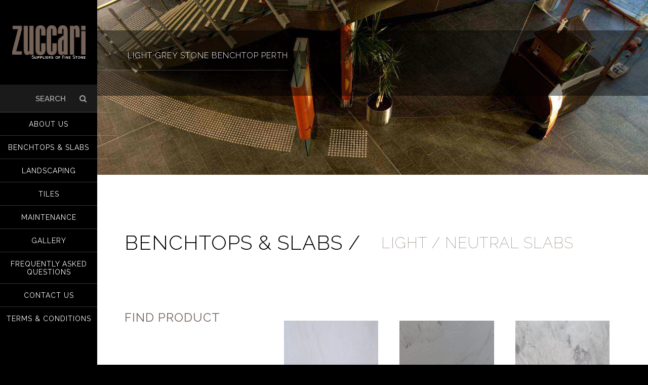

--- FILE ---
content_type: text/html; charset=UTF-8
request_url: https://zuccari.com.au//benchtops-slabs/slabs-colour/light-neutral-slabs/
body_size: 27213
content:
<!DOCTYPE html>
<html lang="en-US">
<head>
<meta charset="UTF-8" />
<script type="text/javascript">
/* <![CDATA[ */
var gform;gform||(document.addEventListener("gform_main_scripts_loaded",function(){gform.scriptsLoaded=!0}),document.addEventListener("gform/theme/scripts_loaded",function(){gform.themeScriptsLoaded=!0}),window.addEventListener("DOMContentLoaded",function(){gform.domLoaded=!0}),gform={domLoaded:!1,scriptsLoaded:!1,themeScriptsLoaded:!1,isFormEditor:()=>"function"==typeof InitializeEditor,callIfLoaded:function(o){return!(!gform.domLoaded||!gform.scriptsLoaded||!gform.themeScriptsLoaded&&!gform.isFormEditor()||(gform.isFormEditor()&&console.warn("The use of gform.initializeOnLoaded() is deprecated in the form editor context and will be removed in Gravity Forms 3.1."),o(),0))},initializeOnLoaded:function(o){gform.callIfLoaded(o)||(document.addEventListener("gform_main_scripts_loaded",()=>{gform.scriptsLoaded=!0,gform.callIfLoaded(o)}),document.addEventListener("gform/theme/scripts_loaded",()=>{gform.themeScriptsLoaded=!0,gform.callIfLoaded(o)}),window.addEventListener("DOMContentLoaded",()=>{gform.domLoaded=!0,gform.callIfLoaded(o)}))},hooks:{action:{},filter:{}},addAction:function(o,r,e,t){gform.addHook("action",o,r,e,t)},addFilter:function(o,r,e,t){gform.addHook("filter",o,r,e,t)},doAction:function(o){gform.doHook("action",o,arguments)},applyFilters:function(o){return gform.doHook("filter",o,arguments)},removeAction:function(o,r){gform.removeHook("action",o,r)},removeFilter:function(o,r,e){gform.removeHook("filter",o,r,e)},addHook:function(o,r,e,t,n){null==gform.hooks[o][r]&&(gform.hooks[o][r]=[]);var d=gform.hooks[o][r];null==n&&(n=r+"_"+d.length),gform.hooks[o][r].push({tag:n,callable:e,priority:t=null==t?10:t})},doHook:function(r,o,e){var t;if(e=Array.prototype.slice.call(e,1),null!=gform.hooks[r][o]&&((o=gform.hooks[r][o]).sort(function(o,r){return o.priority-r.priority}),o.forEach(function(o){"function"!=typeof(t=o.callable)&&(t=window[t]),"action"==r?t.apply(null,e):e[0]=t.apply(null,e)})),"filter"==r)return e[0]},removeHook:function(o,r,t,n){var e;null!=gform.hooks[o][r]&&(e=(e=gform.hooks[o][r]).filter(function(o,r,e){return!!(null!=n&&n!=o.tag||null!=t&&t!=o.priority)}),gform.hooks[o][r]=e)}});
/* ]]> */
</script>

<meta name="viewport" content="width=device-width" />
<link rel="icon" type="image/png" href="https://zuccari.com.au/wp-content/themes/zuccari/images/favicon.png">
<link data-minify="1" rel="stylesheet" href="https://zuccari.com.au/wp-content/cache/min/1/ajax/libs/font-awesome/4.7.0/css/font-awesome.min.css?ver=1767241499" media="print" onload="this.media='all'">
<title>
Light Grey Stone Benchtop | Neutral | Perth, WA | Zuccari</title><link rel="preload" as="style" href="https://fonts.googleapis.com/css?family=Montserrat%3A400%2C700%7CRaleway%3A100%2C200%2C300%2C400%2C400i%2C500%2C600&#038;display=swap" /><link rel="stylesheet" href="https://fonts.googleapis.com/css?family=Montserrat%3A400%2C700%7CRaleway%3A100%2C200%2C300%2C400%2C400i%2C500%2C600&#038;display=swap" media="print" onload="this.media='all'" /><noscript><link rel="stylesheet" href="https://fonts.googleapis.com/css?family=Montserrat%3A400%2C700%7CRaleway%3A100%2C200%2C300%2C400%2C400i%2C500%2C600&#038;display=swap" /></noscript>
<meta name='robots' content='index, follow, max-image-preview:large, max-snippet:-1, max-video-preview:-1' />

            <script data-no-defer="1" data-ezscrex="false" data-cfasync="false" data-pagespeed-no-defer data-cookieconsent="ignore">
                var ctPublicFunctions = {"_ajax_nonce":"17d1fbfda0","_rest_nonce":"94c8b7d3c0","_ajax_url":"\/wp-admin\/admin-ajax.php","_rest_url":"https:\/\/zuccari.com.au\/wp-json\/","data__cookies_type":"none","data__ajax_type":"rest","data__bot_detector_enabled":0,"data__frontend_data_log_enabled":1,"cookiePrefix":"","wprocket_detected":true,"host_url":"zuccari.com.au","text__ee_click_to_select":"Click to select the whole data","text__ee_original_email":"The complete one is","text__ee_got_it":"Got it","text__ee_blocked":"Blocked","text__ee_cannot_connect":"Cannot connect","text__ee_cannot_decode":"Can not decode email. Unknown reason","text__ee_email_decoder":"CleanTalk email decoder","text__ee_wait_for_decoding":"The magic is on the way!","text__ee_decoding_process":"Please wait a few seconds while we decode the contact data."}
            </script>
        
            <script data-no-defer="1" data-ezscrex="false" data-cfasync="false" data-pagespeed-no-defer data-cookieconsent="ignore">
                var ctPublic = {"_ajax_nonce":"17d1fbfda0","settings__forms__check_internal":"0","settings__forms__check_external":"0","settings__forms__force_protection":0,"settings__forms__search_test":"1","settings__forms__wc_add_to_cart":"0","settings__data__bot_detector_enabled":0,"settings__sfw__anti_crawler":0,"blog_home":"https:\/\/zuccari.com.au\/","pixel__setting":"3","pixel__enabled":true,"pixel__url":"https:\/\/moderate2-v4.cleantalk.org\/pixel\/1dadb91a0d6cc276adc7f9904eed4112.gif","data__email_check_before_post":"1","data__email_check_exist_post":0,"data__cookies_type":"none","data__key_is_ok":true,"data__visible_fields_required":true,"wl_brandname":"Anti-Spam by CleanTalk","wl_brandname_short":"CleanTalk","ct_checkjs_key":"1d664b12a9cacc48baf98ec2a40f6a8ac963039bdb5173679deec2c85e7e42bb","emailEncoderPassKey":"8546ab8c8703118067f9d04850dce499","bot_detector_forms_excluded":"W10=","advancedCacheExists":true,"varnishCacheExists":false,"wc_ajax_add_to_cart":true}
            </script>
        
	<!-- This site is optimized with the Yoast SEO plugin v26.6 - https://yoast.com/wordpress/plugins/seo/ -->
	<meta name="description" content="Looking for a light grey stone benchtop for your new kitchen design project? Check out Perth&#039;s largest range of premium, natural stone slabs." />
	<link rel="canonical" href="https://zuccari.com.au/light-neutral-slabs/" />
	<link rel="next" href="https://zuccari.com.au/product-category/benchtops-slabs/slabs-colour/light-neutral-slabs/page/2/" />
	<meta property="og:locale" content="en_US" />
	<meta property="og:type" content="article" />
	<meta property="og:title" content="Light Grey Stone Benchtop | Neutral | Perth, WA | Zuccari" />
	<meta property="og:description" content="Looking for a light grey stone benchtop for your new kitchen design project? Check out Perth&#039;s largest range of premium, natural stone slabs." />
	<meta property="og:url" content="https://zuccari.com.au/light-neutral-slabs/" />
	<meta property="og:site_name" content="Zuccari" />
	<meta property="og:image" content="https://zuccari.com.au/wp-content/uploads/2016/11/Lastra-Stone-Arabella-Honed-Kitchen-5-scaled.jpg" />
	<meta property="og:image:width" content="2560" />
	<meta property="og:image:height" content="1920" />
	<meta property="og:image:type" content="image/jpeg" />
	<meta name="twitter:card" content="summary_large_image" />
	<meta name="twitter:title" content="Light Grey Stone Benchtop | Neutral | Perth, WA | Zuccari" />
	<meta name="twitter:description" content="Looking for a light grey stone benchtop for your new kitchen design project? Check out Perth&#039;s largest range of premium, natural stone slabs." />
	<meta name="twitter:image" content="https://zuccari.com.au/wp-content/uploads/2016/11/Lastra-Stone-Arabella-Honed-Kitchen-5-scaled.jpg" />
	<!-- / Yoast SEO plugin. -->


<link rel='dns-prefetch' href='//cdnjs.cloudflare.com' />
<link rel='dns-prefetch' href='//fonts.googleapis.com' />
<link href='https://fonts.gstatic.com' crossorigin rel='preconnect' />
<link rel="alternate" type="application/rss+xml" title="Zuccari &raquo; Light / Neutral Slabs Category Feed" href="https://zuccari.com.au/product-category/benchtops-slabs/slabs-colour/light-neutral-slabs/feed/" />
<style id='wp-img-auto-sizes-contain-inline-css' type='text/css'>
img:is([sizes=auto i],[sizes^="auto," i]){contain-intrinsic-size:3000px 1500px}
/*# sourceURL=wp-img-auto-sizes-contain-inline-css */
</style>
<style id='classic-theme-styles-inline-css' type='text/css'>
/*! This file is auto-generated */
.wp-block-button__link{color:#fff;background-color:#32373c;border-radius:9999px;box-shadow:none;text-decoration:none;padding:calc(.667em + 2px) calc(1.333em + 2px);font-size:1.125em}.wp-block-file__button{background:#32373c;color:#fff;text-decoration:none}
/*# sourceURL=/wp-includes/css/classic-themes.min.css */
</style>
<link rel='stylesheet' id='wp-components-css' href='https://zuccari.com.au/wp-includes/css/dist/components/style.min.css?ver=6.9' type='text/css' media='all' />
<link rel='stylesheet' id='wp-preferences-css' href='https://zuccari.com.au/wp-includes/css/dist/preferences/style.min.css?ver=6.9' type='text/css' media='all' />
<link rel='stylesheet' id='wp-block-editor-css' href='https://zuccari.com.au/wp-includes/css/dist/block-editor/style.min.css?ver=6.9' type='text/css' media='all' />
<link data-minify="1" rel='stylesheet' id='popup-maker-block-library-style-css' href='https://zuccari.com.au/wp-content/cache/min/1/wp-content/plugins/popup-maker/dist/packages/block-library-style.css?ver=1767241499' type='text/css' media='all' />
<link rel='stylesheet' id='cleantalk-public-css-css' href='https://zuccari.com.au/wp-content/plugins/cleantalk-spam-protect/css/cleantalk-public.min.css?ver=6.70.1_1767240777' type='text/css' media='all' />
<link rel='stylesheet' id='cleantalk-email-decoder-css-css' href='https://zuccari.com.au/wp-content/plugins/cleantalk-spam-protect/css/cleantalk-email-decoder.min.css?ver=6.70.1_1767240777' type='text/css' media='all' />
<link rel='stylesheet' id='chosen-drop-down-css' href='https://zuccari.com.au/wp-content/plugins/woocommerce-products-filter/js/chosen/chosen.min.css?ver=6.9' type='text/css' media='all' />
<link data-minify="1" rel='stylesheet' id='plainoverlay-css' href='https://zuccari.com.au/wp-content/cache/min/1/wp-content/plugins/woocommerce-products-filter/css/plainoverlay.css?ver=1767241499' type='text/css' media='all' />
<style id='woocommerce-inline-inline-css' type='text/css'>
.woocommerce form .form-row .required { visibility: visible; }
/*# sourceURL=woocommerce-inline-inline-css */
</style>
<link data-minify="1" rel='stylesheet' id='bf-style-css' href='https://zuccari.com.au/wp-content/cache/min/1/wp-content/themes/zuccari/style.css?ver=1767241499' type='text/css' media='all' />

<link data-minify="1" rel='stylesheet' id='woo-css' href='https://zuccari.com.au/wp-content/cache/min/1/wp-content/themes/zuccari/css/woo.css?ver=1767241499' type='text/css' media='all' />
<link data-minify="1" rel='stylesheet' id='woof_custom-css' href='https://zuccari.com.au/wp-content/cache/min/1/wp-content/themes/zuccari/css/woof.css?ver=1767241499' type='text/css' media='all' />
<link data-minify="1" rel='stylesheet' id='fancy-js-css' href='https://zuccari.com.au/wp-content/cache/min/1/wp-content/themes/zuccari/includes/lightbox/jquery.fancybox.css?ver=1767241499' defer='defer' type='text/css' media='all' />
<script type="text/javascript" src="https://zuccari.com.au/wp-content/plugins/cleantalk-spam-protect/js/apbct-public-bundle_gathering.min.js?ver=6.70.1_1767240777" id="apbct-public-bundle_gathering.min-js-js"></script>
<script data-minify="1" type="text/javascript" src="https://zuccari.com.au/wp-content/cache/min/1/ajax/libs/jquery/2.2.4/jquery.min.js?ver=1767241500" id="jquery-js"></script>
<script type="text/javascript" src="https://zuccari.com.au/wp-content/plugins/woocommerce/assets/js/jquery-blockui/jquery.blockUI.min.js?ver=2.7.0-wc.10.4.3" id="wc-jquery-blockui-js" defer="defer" data-wp-strategy="defer"></script>
<script type="text/javascript" id="wc-add-to-cart-js-extra">
/* <![CDATA[ */
var wc_add_to_cart_params = {"ajax_url":"/wp-admin/admin-ajax.php","wc_ajax_url":"/?wc-ajax=%%endpoint%%","i18n_view_cart":"View cart","cart_url":"https://zuccari.com.au/cart/","is_cart":"","cart_redirect_after_add":"no"};
//# sourceURL=wc-add-to-cart-js-extra
/* ]]> */
</script>
<script type="text/javascript" src="https://zuccari.com.au/wp-content/plugins/woocommerce/assets/js/frontend/add-to-cart.min.js?ver=10.4.3" id="wc-add-to-cart-js" defer="defer" data-wp-strategy="defer"></script>
<script type="text/javascript" src="https://zuccari.com.au/wp-content/plugins/woocommerce/assets/js/js-cookie/js.cookie.min.js?ver=2.1.4-wc.10.4.3" id="wc-js-cookie-js" defer="defer" data-wp-strategy="defer"></script>
<script type="text/javascript" id="woocommerce-js-extra">
/* <![CDATA[ */
var woocommerce_params = {"ajax_url":"/wp-admin/admin-ajax.php","wc_ajax_url":"/?wc-ajax=%%endpoint%%","i18n_password_show":"Show password","i18n_password_hide":"Hide password"};
//# sourceURL=woocommerce-js-extra
/* ]]> */
</script>
<script type="text/javascript" src="https://zuccari.com.au/wp-content/plugins/woocommerce/assets/js/frontend/woocommerce.min.js?ver=10.4.3" id="woocommerce-js" defer="defer" data-wp-strategy="defer"></script>
<script data-minify="1" type="text/javascript" src="https://zuccari.com.au/wp-content/cache/min/1/wp-content/themes/zuccari/js/slider.js?ver=1767241500" id="slider-js"></script>
<script data-minify="1" type="text/javascript" src="https://zuccari.com.au/wp-content/cache/min/1/wp-content/themes/zuccari/js/functions.js?ver=1767241500" id="bf-script-js"></script>
<script data-minify="1" type="text/javascript" src="https://zuccari.com.au/wp-content/cache/min/1/wp-content/themes/zuccari/includes/lightbox/jquery.fancybox.pack.js?ver=1767241500" id="fancy-js-js"></script>
<link rel="https://api.w.org/" href="https://zuccari.com.au/wp-json/" /><link rel="alternate" title="JSON" type="application/json" href="https://zuccari.com.au/wp-json/wp/v2/product_cat/94" /><meta name="google-site-verification" content="XyOLFXv3-wA-G2cq9DtRRRorCduIJTcnt2qcFTorwnI" />

<meta name="google-site-verification" content="XDkz-RdihDcczfz2sbf90CVtiPUXTz_wBULYiOZGqXE" /><link rel="Shortcut Icon" type="image/x-icon" href="https://zuccari.com.au/favicon.png" />	<noscript><style>.woocommerce-product-gallery{ opacity: 1 !important; }</style></noscript>
	

<script type="application/ld+json" class="saswp-schema-markup-output">
[{"@context":"https:\/\/schema.org\/","@type":"ItemList","@id":"https:\/\/zuccari.com.au\/product-category\/benchtops-slabs\/slabs-colour\/light-neutral-slabs\/#ItemList","url":"https:\/\/zuccari.com.au\/product-category\/benchtops-slabs\/slabs-colour\/light-neutral-slabs\/","itemListElement":[{"@type":"ListItem","position":1,"item":{"@type":"Product","url":"https:\/\/zuccari.com.au\/product-category\/benchtops-slabs\/slabs-colour\/light-neutral-slabs\/#product_1","name":"INFINITY _Absolute White Porcelain","sku":"3561","description":"Its pristine white hue that captivates the eye, stands as a beacon of enduring beauty. Crafted with cutting-edge technology, it guarantees superior color stability over time, ensuring that its brilliance remains untarnished for generations to come. Imbued with a commitment to excellence, this shade redefines luxury and durability, setting a new standard in modern aesthetics.\r\n\r\n&nbsp;\r\n\r\nCrafted in Italy.\r\n\r\nInfinity Surface represents a revolutionary advancement in surfacing technology, seamlessly blending the durability and versatility of porcelain with the aesthetic appeal of natural stone. Crafted through innovative manufacturing processes, Infinity offers unparalleled strength and resilience, making it ideal for a wide range of applications in both residential and commercial settings. Its non-porous composition ensures superior resistance to stains, scratches, and heat, making maintenance a breeze. Moreover, Infinity&#039;s exquisite designs faithfully replicate the intricate patterns and textures found in natural stone, providing an elegant and timeless solution for interior and exterior design projects alike.\r\n\r\n&nbsp;\r\n\r\nExperience the beauty firsthand by scheduling a viewing \u00a0NOW","offers":{"@type":"Offer","availability":"https:\/\/schema.org\/InStock","price":"0","priceCurrency":"AUD","url":"https:\/\/zuccari.com.au\/infinity-_absolute-white-porcelain\/","priceValidUntil":"2025-03-01T06:19:46+00:00"},"mpn":"3561","brand":{"@type":"Brand","name":"Zuccari"},"aggregateRating":{"@type":"AggregateRating","ratingValue":"5","reviewCount":1},"review":[{"@type":"Review","author":{"@type":"Person","name":"zuccariuser"},"datePublished":"2024-02-29T06:05:12+00:00","description":"Its pristine white hue that captivates the eye, stands as a beacon of enduring beauty. Crafted with cutting-edge technology, it guarantees superior color stability over time, ensuring that its brilliance remains untarnished for generations to come. Imbued with a commitment to excellence, this shade redefines luxury and durability, setting a new standard in modern aesthetics.\r\n\r\n&nbsp;\r\n\r\nCrafted in Italy.\r\n\r\nInfinity Surface represents a revolutionary advancement in surfacing technology, seamlessly blending the durability and versatility of porcelain with the aesthetic appeal of natural stone. Crafted through innovative manufacturing processes, Infinity offers unparalleled strength and resilience, making it ideal for a wide range of applications in both residential and commercial settings. Its non-porous composition ensures superior resistance to stains, scratches, and heat, making maintenance a breeze. Moreover, Infinity's exquisite designs faithfully replicate the intricate patterns and textures found in natural stone, providing an elegant and timeless solution for interior and exterior design projects alike.\r\n\r\n&nbsp;\r\n\r\nExperience the beauty firsthand by scheduling a viewing \u00a0NOW","reviewRating":{"@type":"Rating","bestRating":"5","ratingValue":"5","worstRating":"1"}}],"image":[{"@type":"ImageObject","@id":"https:\/\/zuccari.com.au\/infinity-_absolute-white-porcelain\/#primaryimage","url":"https:\/\/zuccari.com.au\/wp-content\/uploads\/Infinity_SC01_Absolute_White_160x320_12mm-low-scaled.jpg","width":"1280","height":"2560"},{"@type":"ImageObject","url":"https:\/\/zuccari.com.au\/wp-content\/uploads\/Infinity_SC01_Absolute_White_160x320_12mm-low-scaled-1200x900.jpg","width":"1200","height":"900"},{"@type":"ImageObject","url":"https:\/\/zuccari.com.au\/wp-content\/uploads\/Infinity_SC01_Absolute_White_160x320_12mm-low-scaled-1200x675.jpg","width":"1200","height":"675"},{"@type":"ImageObject","url":"https:\/\/zuccari.com.au\/wp-content\/uploads\/Infinity_SC01_Absolute_White_160x320_12mm-low-scaled-1280x1280.jpg","width":"1280","height":"1280"}]}},{"@type":"ListItem","position":2,"item":{"@type":"Product","url":"https:\/\/zuccari.com.au\/product-category\/benchtops-slabs\/slabs-colour\/light-neutral-slabs\/#product_2","name":"INFINITY _Total White Porcelain","sku":"3558","description":"Indulge in the timeless allure of soft white, that effortlessly marries aesthetics with functionality, catering to the discerning tastes of those seeking both beauty and practicality.\r\n\r\n&nbsp;\r\n\r\nCrafted in Italy.\r\n\r\nInfinity Surface represents a revolutionary advancement in surfacing technology, seamlessly blending the durability and versatility of porcelain with the aesthetic appeal of natural stone. Crafted through innovative manufacturing processes, Infinity offers unparalleled strength and resilience, making it ideal for a wide range of applications in both residential and commercial settings. Its non-porous composition ensures superior resistance to stains, scratches, and heat, making maintenance a breeze. Moreover, Infinity&#039;s exquisite designs faithfully replicate the intricate patterns and textures found in natural stone, providing an elegant and timeless solution for interior and exterior design projects alike.\r\n\r\n&nbsp;\r\n\r\nExperience the beauty firsthand by scheduling a viewing \u00a0NOW","offers":{"@type":"Offer","availability":"https:\/\/schema.org\/InStock","price":"0","priceCurrency":"AUD","url":"https:\/\/zuccari.com.au\/infinity-_total-white-porcelain\/","priceValidUntil":"2025-03-01T06:19:15+00:00"},"mpn":"3558","brand":{"@type":"Brand","name":"Zuccari"},"aggregateRating":{"@type":"AggregateRating","ratingValue":"5","reviewCount":1},"review":[{"@type":"Review","author":{"@type":"Person","name":"zuccariuser"},"datePublished":"2024-02-29T05:59:59+00:00","description":"Indulge in the timeless allure of soft white, that effortlessly marries aesthetics with functionality, catering to the discerning tastes of those seeking both beauty and practicality.\r\n\r\n&nbsp;\r\n\r\nCrafted in Italy.\r\n\r\nInfinity Surface represents a revolutionary advancement in surfacing technology, seamlessly blending the durability and versatility of porcelain with the aesthetic appeal of natural stone. Crafted through innovative manufacturing processes, Infinity offers unparalleled strength and resilience, making it ideal for a wide range of applications in both residential and commercial settings. Its non-porous composition ensures superior resistance to stains, scratches, and heat, making maintenance a breeze. Moreover, Infinity's exquisite designs faithfully replicate the intricate patterns and textures found in natural stone, providing an elegant and timeless solution for interior and exterior design projects alike.\r\n\r\n&nbsp;\r\n\r\nExperience the beauty firsthand by scheduling a viewing \u00a0NOW","reviewRating":{"@type":"Rating","bestRating":"5","ratingValue":"5","worstRating":"1"}}],"image":[{"@type":"ImageObject","@id":"https:\/\/zuccari.com.au\/infinity-_total-white-porcelain\/#primaryimage","url":"https:\/\/zuccari.com.au\/wp-content\/uploads\/Infinity-RE01_Total-White-Low-scaled.jpg","width":"1280","height":"2560"},{"@type":"ImageObject","url":"https:\/\/zuccari.com.au\/wp-content\/uploads\/Infinity-RE01_Total-White-Low-scaled-1200x900.jpg","width":"1200","height":"900"},{"@type":"ImageObject","url":"https:\/\/zuccari.com.au\/wp-content\/uploads\/Infinity-RE01_Total-White-Low-scaled-1200x675.jpg","width":"1200","height":"675"},{"@type":"ImageObject","url":"https:\/\/zuccari.com.au\/wp-content\/uploads\/Infinity-RE01_Total-White-Low-scaled-1280x1280.jpg","width":"1280","height":"1280"}]}},{"@type":"ListItem","position":3,"item":{"@type":"Product","url":"https:\/\/zuccari.com.au\/product-category\/benchtops-slabs\/slabs-colour\/light-neutral-slabs\/#product_3","name":"INFINITY _Crystal Ice Porcelain","sku":"3532","description":"Drawing inspiration from nature, this essence reflects the brilliance of Brazilian Versailles quartzite, maintaining its purity and radiance, resulting in a captivating interpretation that evokes the essence of the natural world.\r\n\r\n&nbsp;\r\n\r\nCrafted in Italy.\r\n\r\nInfinity Surface represents a revolutionary advancement in surfacing technology, seamlessly blending the durability and versatility of porcelain with the aesthetic appeal of natural stone. Crafted through innovative manufacturing processes, Infinity offers unparalleled strength and resilience, making it ideal for a wide range of applications in both residential and commercial settings. Its non-porous composition ensures superior resistance to stains, scratches, and heat, making maintenance a breeze. Moreover, Infinity&#039;s exquisite designs faithfully replicate the intricate patterns and textures found in natural stone, providing an elegant and timeless solution for interior and exterior design projects alike.\r\n\r\n&nbsp;\r\n\r\nExperience the beauty firsthand by scheduling a viewing \u00a0NOW","offers":{"@type":"Offer","availability":"https:\/\/schema.org\/InStock","price":"0","priceCurrency":"AUD","url":"https:\/\/zuccari.com.au\/infinity-_crystal-ice-porcelain\/","priceValidUntil":"2025-02-23T05:49:56+00:00"},"mpn":"3532","brand":{"@type":"Brand","name":"Zuccari"},"aggregateRating":{"@type":"AggregateRating","ratingValue":"5","reviewCount":1},"review":[{"@type":"Review","author":{"@type":"Person","name":"zuccariuser"},"datePublished":"2024-02-23T05:29:05+00:00","description":"Drawing inspiration from nature, this essence reflects the brilliance of Brazilian Versailles quartzite, maintaining its purity and radiance, resulting in a captivating interpretation that evokes the essence of the natural world.\r\n\r\n&nbsp;\r\n\r\nCrafted in Italy.\r\n\r\nInfinity Surface represents a revolutionary advancement in surfacing technology, seamlessly blending the durability and versatility of porcelain with the aesthetic appeal of natural stone. Crafted through innovative manufacturing processes, Infinity offers unparalleled strength and resilience, making it ideal for a wide range of applications in both residential and commercial settings. Its non-porous composition ensures superior resistance to stains, scratches, and heat, making maintenance a breeze. Moreover, Infinity's exquisite designs faithfully replicate the intricate patterns and textures found in natural stone, providing an elegant and timeless solution for interior and exterior design projects alike.\r\n\r\n&nbsp;\r\n\r\nExperience the beauty firsthand by scheduling a viewing \u00a0NOW","reviewRating":{"@type":"Rating","bestRating":"5","ratingValue":"5","worstRating":"1"}}],"image":[{"@type":"ImageObject","@id":"https:\/\/zuccari.com.au\/infinity-_crystal-ice-porcelain\/#primaryimage","url":"https:\/\/zuccari.com.au\/wp-content\/uploads\/Infinity-OC01_Crystal-Ice-Low-scaled.jpg","width":"1280","height":"2560"},{"@type":"ImageObject","url":"https:\/\/zuccari.com.au\/wp-content\/uploads\/Infinity-OC01_Crystal-Ice-Low-scaled-1200x900.jpg","width":"1200","height":"900"},{"@type":"ImageObject","url":"https:\/\/zuccari.com.au\/wp-content\/uploads\/Infinity-OC01_Crystal-Ice-Low-scaled-1200x675.jpg","width":"1200","height":"675"},{"@type":"ImageObject","url":"https:\/\/zuccari.com.au\/wp-content\/uploads\/Infinity-OC01_Crystal-Ice-Low-scaled-1280x1280.jpg","width":"1280","height":"1280"}]}},{"@type":"ListItem","position":4,"item":{"@type":"Product","url":"https:\/\/zuccari.com.au\/product-category\/benchtops-slabs\/slabs-colour\/light-neutral-slabs\/#product_4","name":"INFINITY _Chianca di Ostuni Porcelain","sku":"3523","description":"Infused with the essence of the Mediterranean, this surface captures the warmth and elegance that evokes the region&#039;s spirit, enhancing any space with its timeless appeal.\r\n\r\n&nbsp;\r\n\r\nCrafted in Italy.\r\n\r\nInfinity Surface represents a revolutionary advancement in surfacing technology, seamlessly blending the durability and versatility of porcelain with the aesthetic appeal of natural stone. Crafted through innovative manufacturing processes, Infinity offers unparalleled strength and resilience, making it ideal for a wide range of applications in both residential and commercial settings. Its non-porous composition ensures superior resistance to stains, scratches, and heat, making maintenance a breeze. Moreover, Infinity&#039;s exquisite designs faithfully replicate the intricate patterns and textures found in natural stone, providing an elegant and timeless solution for interior and exterior design projects alike.\r\n\r\n&nbsp;\r\n\r\nExperience the beauty firsthand by scheduling a viewing \u00a0NOW","offers":{"@type":"Offer","availability":"https:\/\/schema.org\/InStock","price":"0","priceCurrency":"AUD","url":"https:\/\/zuccari.com.au\/infinity-_chianca-di-ostuni-porcelain\/","priceValidUntil":"2025-02-23T06:01:11+00:00"},"mpn":"3523","brand":{"@type":"Brand","name":"Zuccari"},"aggregateRating":{"@type":"AggregateRating","ratingValue":"5","reviewCount":1},"review":[{"@type":"Review","author":{"@type":"Person","name":"zuccariuser"},"datePublished":"2024-02-23T05:15:25+00:00","description":"Infused with the essence of the Mediterranean, this surface captures the warmth and elegance that evokes the region's spirit, enhancing any space with its timeless appeal.\r\n\r\n&nbsp;\r\n\r\nCrafted in Italy.\r\n\r\nInfinity Surface represents a revolutionary advancement in surfacing technology, seamlessly blending the durability and versatility of porcelain with the aesthetic appeal of natural stone. Crafted through innovative manufacturing processes, Infinity offers unparalleled strength and resilience, making it ideal for a wide range of applications in both residential and commercial settings. Its non-porous composition ensures superior resistance to stains, scratches, and heat, making maintenance a breeze. Moreover, Infinity's exquisite designs faithfully replicate the intricate patterns and textures found in natural stone, providing an elegant and timeless solution for interior and exterior design projects alike.\r\n\r\n&nbsp;\r\n\r\nExperience the beauty firsthand by scheduling a viewing \u00a0NOW","reviewRating":{"@type":"Rating","bestRating":"5","ratingValue":"5","worstRating":"1"}}],"image":[{"@type":"ImageObject","@id":"https:\/\/zuccari.com.au\/infinity-_chianca-di-ostuni-porcelain\/#primaryimage","url":"https:\/\/zuccari.com.au\/wp-content\/uploads\/Infinity-SE01_Chianca-di-Ostuni-Low-1-scaled.jpg","width":"1280","height":"2560"},{"@type":"ImageObject","url":"https:\/\/zuccari.com.au\/wp-content\/uploads\/Infinity-SE01_Chianca-di-Ostuni-Low-1-scaled-1200x900.jpg","width":"1200","height":"900"},{"@type":"ImageObject","url":"https:\/\/zuccari.com.au\/wp-content\/uploads\/Infinity-SE01_Chianca-di-Ostuni-Low-1-scaled-1200x675.jpg","width":"1200","height":"675"},{"@type":"ImageObject","url":"https:\/\/zuccari.com.au\/wp-content\/uploads\/Infinity-SE01_Chianca-di-Ostuni-Low-1-scaled-1280x1280.jpg","width":"1280","height":"1280"}]}},{"@type":"ListItem","position":5,"item":{"@type":"Product","url":"https:\/\/zuccari.com.au\/product-category\/benchtops-slabs\/slabs-colour\/light-neutral-slabs\/#product_5","name":"INFINITY _Calacatta Viola Porcelain","sku":"3471","description":"Calacatta Viola porcelain boasts a stunning palette of rich purples and elegant veining, exuding luxurious charm and sophistication.\r\n\r\n&nbsp;\r\n\r\nCrafted in Italy.\r\n\r\nInfinity - The Engineered Surface represents a revolutionary advancement in surfacing technology, seamlessly blending the durability and versatility of porcelain with the aesthetic appeal of natural stone. Crafted through innovative manufacturing processes, Infinity offers unparalleled strength and resilience, making it ideal for a wide range of applications in both residential and commercial settings. Its non-porous composition ensures superior resistance to stains, scratches, and heat, making maintenance a breeze. Moreover, Infinity&#039;s exquisite designs faithfully replicate the intricate patterns and textures found in natural stone, providing an elegant and timeless solution for interior and exterior design projects alike.\r\n\r\n&nbsp;\r\n\r\nExperience the beauty firsthand by scheduling a viewing \u00a0NOW","offers":{"@type":"Offer","availability":"https:\/\/schema.org\/InStock","price":"0","priceCurrency":"AUD","url":"https:\/\/zuccari.com.au\/infinity-_calacatta-viola-porcelain\/","priceValidUntil":"2025-02-22T04:54:40+00:00"},"mpn":"3471","brand":{"@type":"Brand","name":"Zuccari"},"aggregateRating":{"@type":"AggregateRating","ratingValue":"5","reviewCount":1},"review":[{"@type":"Review","author":{"@type":"Person","name":"zuccariuser"},"datePublished":"2024-02-21T05:32:16+00:00","description":"Calacatta Viola porcelain boasts a stunning palette of rich purples and elegant veining, exuding luxurious charm and sophistication.\r\n\r\n&nbsp;\r\n\r\nCrafted in Italy.\r\n\r\nInfinity - The Engineered Surface represents a revolutionary advancement in surfacing technology, seamlessly blending the durability and versatility of porcelain with the aesthetic appeal of natural stone. Crafted through innovative manufacturing processes, Infinity offers unparalleled strength and resilience, making it ideal for a wide range of applications in both residential and commercial settings. Its non-porous composition ensures superior resistance to stains, scratches, and heat, making maintenance a breeze. Moreover, Infinity's exquisite designs faithfully replicate the intricate patterns and textures found in natural stone, providing an elegant and timeless solution for interior and exterior design projects alike.\r\n\r\n&nbsp;\r\n\r\nExperience the beauty firsthand by scheduling a viewing \u00a0NOW","reviewRating":{"@type":"Rating","bestRating":"5","ratingValue":"5","worstRating":"1"}}],"image":[{"@type":"ImageObject","@id":"https:\/\/zuccari.com.au\/infinity-_calacatta-viola-porcelain\/#primaryimage","url":"https:\/\/zuccari.com.au\/wp-content\/uploads\/Infinity-MB22_Calacatta-Viola-Low-1-scaled.jpg","width":"1280","height":"2560"},{"@type":"ImageObject","url":"https:\/\/zuccari.com.au\/wp-content\/uploads\/Infinity-MB22_Calacatta-Viola-Low-1-scaled-1200x900.jpg","width":"1200","height":"900"},{"@type":"ImageObject","url":"https:\/\/zuccari.com.au\/wp-content\/uploads\/Infinity-MB22_Calacatta-Viola-Low-1-scaled-1200x675.jpg","width":"1200","height":"675"},{"@type":"ImageObject","url":"https:\/\/zuccari.com.au\/wp-content\/uploads\/Infinity-MB22_Calacatta-Viola-Low-1-scaled-1280x1280.jpg","width":"1280","height":"1280"}]}},{"@type":"ListItem","position":6,"item":{"@type":"Product","url":"https:\/\/zuccari.com.au\/product-category\/benchtops-slabs\/slabs-colour\/light-neutral-slabs\/#product_6","name":"INFINITY _Travertino Chiaro Porcelain","sku":"3431","description":"Travertine transcends mere materiality, embodying history&#039;s timeless allure and vast expressive potential. Its noble presence lends identity and grace to any space it adorns.\r\n\r\n&nbsp;\r\n\r\nCrafted in Italy.\r\n\r\nInfinity - The Engineered Surface represents a revolutionary advancement in surfacing technology, seamlessly blending the durability and versatility of porcelain with the aesthetic appeal of natural stone. Crafted through innovative manufacturing processes, Infinity offers unparalleled strength and resilience, making it ideal for a wide range of applications in both residential and commercial settings. Its non-porous composition ensures superior resistance to stains, scratches, and heat, making maintenance a breeze. Moreover, Infinity&#039;s exquisite designs faithfully replicate the intricate patterns and textures found in natural stone, providing an elegant and timeless solution for interior and exterior design projects alike.\r\n\r\n&nbsp;\r\n\r\nExperience the beauty firsthand by scheduling a viewing \u00a0NOW","offers":{"@type":"Offer","availability":"https:\/\/schema.org\/InStock","price":"0","priceCurrency":"AUD","url":"https:\/\/zuccari.com.au\/infinity-_travertino-chiaro-porcelain\/","priceValidUntil":"2025-02-22T04:59:13+00:00"},"mpn":"3431","brand":{"@type":"Brand","name":"Zuccari"},"aggregateRating":{"@type":"AggregateRating","ratingValue":"5","reviewCount":1},"review":[{"@type":"Review","author":{"@type":"Person","name":"zuccariuser"},"datePublished":"2024-02-16T06:00:23+00:00","description":"Travertine transcends mere materiality, embodying history's timeless allure and vast expressive potential. Its noble presence lends identity and grace to any space it adorns.\r\n\r\n&nbsp;\r\n\r\nCrafted in Italy.\r\n\r\nInfinity - The Engineered Surface represents a revolutionary advancement in surfacing technology, seamlessly blending the durability and versatility of porcelain with the aesthetic appeal of natural stone. Crafted through innovative manufacturing processes, Infinity offers unparalleled strength and resilience, making it ideal for a wide range of applications in both residential and commercial settings. Its non-porous composition ensures superior resistance to stains, scratches, and heat, making maintenance a breeze. Moreover, Infinity's exquisite designs faithfully replicate the intricate patterns and textures found in natural stone, providing an elegant and timeless solution for interior and exterior design projects alike.\r\n\r\n&nbsp;\r\n\r\nExperience the beauty firsthand by scheduling a viewing \u00a0NOW","reviewRating":{"@type":"Rating","bestRating":"5","ratingValue":"5","worstRating":"1"}}],"image":[{"@type":"ImageObject","@id":"https:\/\/zuccari.com.au\/infinity-_travertino-chiaro-porcelain\/#primaryimage","url":"https:\/\/zuccari.com.au\/wp-content\/uploads\/Infinity-SE09_Travertino-Chiaro-Low-1-rotated-1200x2393.jpg","width":"1200","height":"2393"},{"@type":"ImageObject","url":"https:\/\/zuccari.com.au\/wp-content\/uploads\/Infinity-SE09_Travertino-Chiaro-Low-1-rotated-1200x900.jpg","width":"1200","height":"900"},{"@type":"ImageObject","url":"https:\/\/zuccari.com.au\/wp-content\/uploads\/Infinity-SE09_Travertino-Chiaro-Low-1-rotated-1200x675.jpg","width":"1200","height":"675"},{"@type":"ImageObject","url":"https:\/\/zuccari.com.au\/wp-content\/uploads\/Infinity-SE09_Travertino-Chiaro-Low-1-rotated-1003x1003.jpg","width":"1003","height":"1003"}]}},{"@type":"ListItem","position":7,"item":{"@type":"Product","url":"https:\/\/zuccari.com.au\/product-category\/benchtops-slabs\/slabs-colour\/light-neutral-slabs\/#product_7","name":"INFINITY_Extra Statuario Porcelain","sku":"3257","description":"Discover the enduring grace of marble, transformed for the modern age with understated patterns and graceful veining.\r\n\r\n&nbsp;\r\n\r\n&nbsp;\r\n\r\nCrafted in Italy.\r\n\r\nInfinity Surface represents a revolutionary advancement in surfacing technology, seamlessly blending the durability and versatility of porcelain with the aesthetic appeal of natural stone. Crafted through innovative manufacturing processes, Infinity offers unparalleled strength and resilience, making it ideal for a wide range of applications in both residential and commercial settings. Its non-porous composition ensures superior resistance to stains, scratches, and heat, making maintenance a breeze. Moreover, Infinity&#039;s exquisite designs faithfully replicate the intricate patterns and textures found in natural stone, providing an elegant and timeless solution for interior and exterior design projects alike.\r\n\r\n&nbsp;\r\n\r\nExperience the beauty firsthand by scheduling a viewing \u00a0NOW","offers":{"@type":"Offer","availability":"https:\/\/schema.org\/InStock","price":"0","priceCurrency":"AUD","url":"https:\/\/zuccari.com.au\/extra-statuario_-satin_-infinity-porcelain\/","priceValidUntil":"2025-02-23T04:03:35+00:00"},"mpn":"3257","brand":{"@type":"Brand","name":"Zuccari"},"aggregateRating":{"@type":"AggregateRating","ratingValue":"5","reviewCount":1},"review":[{"@type":"Review","author":{"@type":"Person","name":"zuccariuser"},"datePublished":"2023-02-21T05:00:59+00:00","description":"Discover the enduring grace of marble, transformed for the modern age with understated patterns and graceful veining.\r\n\r\n&nbsp;\r\n\r\n&nbsp;\r\n\r\nCrafted in Italy.\r\n\r\nInfinity Surface represents a revolutionary advancement in surfacing technology, seamlessly blending the durability and versatility of porcelain with the aesthetic appeal of natural stone. Crafted through innovative manufacturing processes, Infinity offers unparalleled strength and resilience, making it ideal for a wide range of applications in both residential and commercial settings. Its non-porous composition ensures superior resistance to stains, scratches, and heat, making maintenance a breeze. Moreover, Infinity's exquisite designs faithfully replicate the intricate patterns and textures found in natural stone, providing an elegant and timeless solution for interior and exterior design projects alike.\r\n\r\n&nbsp;\r\n\r\nExperience the beauty firsthand by scheduling a viewing \u00a0NOW","reviewRating":{"@type":"Rating","bestRating":"5","ratingValue":"5","worstRating":"1"}}],"image":[{"@type":"ImageObject","@id":"https:\/\/zuccari.com.au\/extra-statuario_-satin_-infinity-porcelain\/#primaryimage","url":"https:\/\/zuccari.com.au\/wp-content\/uploads\/Infinity-MB04_Extra-Statuario-Low-2-scaled.jpg","width":"1280","height":"2560"},{"@type":"ImageObject","url":"https:\/\/zuccari.com.au\/wp-content\/uploads\/Infinity-MB04_Extra-Statuario-Low-2-scaled-1200x900.jpg","width":"1200","height":"900"},{"@type":"ImageObject","url":"https:\/\/zuccari.com.au\/wp-content\/uploads\/Infinity-MB04_Extra-Statuario-Low-2-scaled-1200x675.jpg","width":"1200","height":"675"},{"@type":"ImageObject","url":"https:\/\/zuccari.com.au\/wp-content\/uploads\/Infinity-MB04_Extra-Statuario-Low-2-scaled-1280x1280.jpg","width":"1280","height":"1280"}]}},{"@type":"ListItem","position":8,"item":{"@type":"Product","url":"https:\/\/zuccari.com.au\/product-category\/benchtops-slabs\/slabs-colour\/light-neutral-slabs\/#product_8","name":"INFINITY_Renoir Porcelain","sku":"3255","description":"Available in 6mm and 12mm 3200\u00d71600 Luc &amp; Levigato Pearl","offers":{"@type":"Offer","availability":"https:\/\/schema.org\/InStock","price":"0","priceCurrency":"AUD","url":"https:\/\/zuccari.com.au\/renoir_-levigato-pearl_-infinity-porcelain\/","priceValidUntil":"2025-02-16T06:11:35+00:00"},"mpn":"3255","brand":{"@type":"Brand","name":"Zuccari"},"aggregateRating":{"@type":"AggregateRating","ratingValue":"5","reviewCount":1},"review":[{"@type":"Review","author":{"@type":"Person","name":"zuccariuser"},"datePublished":"2023-02-21T04:41:13+00:00","description":"Available in 6mm and 12mm 3200\u00d71600 Luc & Levigato Pearl","reviewRating":{"@type":"Rating","bestRating":"5","ratingValue":"5","worstRating":"1"}}],"image":[{"@type":"ImageObject","@id":"https:\/\/zuccari.com.au\/renoir_-levigato-pearl_-infinity-porcelain\/#primaryimage","url":"https:\/\/zuccari.com.au\/wp-content\/uploads\/Infinity_MB02_Renoir_160x320_12mm.-scaled.jpg","width":"1280","height":"2560"},{"@type":"ImageObject","url":"https:\/\/zuccari.com.au\/wp-content\/uploads\/Infinity_MB02_Renoir_160x320_12mm.-scaled-1200x900.jpg","width":"1200","height":"900"},{"@type":"ImageObject","url":"https:\/\/zuccari.com.au\/wp-content\/uploads\/Infinity_MB02_Renoir_160x320_12mm.-scaled-1200x675.jpg","width":"1200","height":"675"},{"@type":"ImageObject","url":"https:\/\/zuccari.com.au\/wp-content\/uploads\/Infinity_MB02_Renoir_160x320_12mm.-scaled-1280x1280.jpg","width":"1280","height":"1280"}]}},{"@type":"ListItem","position":9,"item":{"@type":"Product","url":"https:\/\/zuccari.com.au\/product-category\/benchtops-slabs\/slabs-colour\/light-neutral-slabs\/#product_9","name":"INFINITY_Calacatta Magnifico Porcelain","sku":"3252","description":"An aesthetic that has always been selected for more exclusive projects, capable of adding a touch of elegance to a classic or contemporary interior.\r\n\r\n&nbsp;\r\n\r\nCrafted in Italy.\r\n\r\nInfinity Surface represents a revolutionary advancement in surfacing technology, seamlessly blending the durability and versatility of porcelain with the aesthetic appeal of natural stone. Crafted through innovative manufacturing processes, Infinity offers unparalleled strength and resilience, making it ideal for a wide range of applications in both residential and commercial settings. Its non-porous composition ensures superior resistance to stains, scratches, and heat, making maintenance a breeze. Moreover, Infinity&#039;s exquisite designs faithfully replicate the intricate patterns and textures found in natural stone, providing an elegant and timeless solution for interior and exterior design projects alike.\r\n\r\n&nbsp;\r\n\r\nExperience the beauty firsthand by scheduling a viewing \u00a0NOW","offers":{"@type":"Offer","availability":"https:\/\/schema.org\/InStock","price":"0","priceCurrency":"AUD","url":"https:\/\/zuccari.com.au\/calacatta-magnifico_-satin_-infinity-porcelain\/","priceValidUntil":"2025-02-23T03:14:45+00:00"},"mpn":"3252","brand":{"@type":"Brand","name":"Zuccari"},"aggregateRating":{"@type":"AggregateRating","ratingValue":"5","reviewCount":1},"review":[{"@type":"Review","author":{"@type":"Person","name":"zuccariuser"},"datePublished":"2023-02-21T04:35:53+00:00","description":"An aesthetic that has always been selected for more exclusive projects, capable of adding a touch of elegance to a classic or contemporary interior.\r\n\r\n&nbsp;\r\n\r\nCrafted in Italy.\r\n\r\nInfinity Surface represents a revolutionary advancement in surfacing technology, seamlessly blending the durability and versatility of porcelain with the aesthetic appeal of natural stone. Crafted through innovative manufacturing processes, Infinity offers unparalleled strength and resilience, making it ideal for a wide range of applications in both residential and commercial settings. Its non-porous composition ensures superior resistance to stains, scratches, and heat, making maintenance a breeze. Moreover, Infinity's exquisite designs faithfully replicate the intricate patterns and textures found in natural stone, providing an elegant and timeless solution for interior and exterior design projects alike.\r\n\r\n&nbsp;\r\n\r\nExperience the beauty firsthand by scheduling a viewing \u00a0NOW","reviewRating":{"@type":"Rating","bestRating":"5","ratingValue":"5","worstRating":"1"}}],"image":[{"@type":"ImageObject","@id":"https:\/\/zuccari.com.au\/calacatta-magnifico_-satin_-infinity-porcelain\/#primaryimage","url":"https:\/\/zuccari.com.au\/wp-content\/uploads\/Infinity_MB16_Calacatta-Magnifico_160x320_12mm-Low-scaled.jpg","width":"1280","height":"2560"},{"@type":"ImageObject","url":"https:\/\/zuccari.com.au\/wp-content\/uploads\/Infinity_MB16_Calacatta-Magnifico_160x320_12mm-Low-scaled-1200x900.jpg","width":"1200","height":"900"},{"@type":"ImageObject","url":"https:\/\/zuccari.com.au\/wp-content\/uploads\/Infinity_MB16_Calacatta-Magnifico_160x320_12mm-Low-scaled-1200x675.jpg","width":"1200","height":"675"},{"@type":"ImageObject","url":"https:\/\/zuccari.com.au\/wp-content\/uploads\/Infinity_MB16_Calacatta-Magnifico_160x320_12mm-Low-scaled-1280x1280.jpg","width":"1280","height":"1280"}]}},{"@type":"ListItem","position":10,"item":{"@type":"Product","url":"https:\/\/zuccari.com.au\/product-category\/benchtops-slabs\/slabs-colour\/light-neutral-slabs\/#product_10","name":"INFINITY _Calacatta Hermitage Porcelain","sku":"3242","description":"Crafting a blend of classic sophistication and modern allure, this slab adds a Neo-Baroque twist to any space. With its ivory foundation and striking veins transitioning from golden to grey tones, it exudes dynamic elegance.\r\n\r\n&nbsp;\r\n\r\nCrafted in Italy.\r\n\r\nInfinity Surface represents a revolutionary advancement in surfacing technology, seamlessly blending the durability and versatility of porcelain with the aesthetic appeal of natural stone. Crafted through innovative manufacturing processes, Infinity offers unparalleled strength and resilience, making it ideal for a wide range of applications in both residential and commercial settings. Its non-porous composition ensures superior resistance to stains, scratches, and heat, making maintenance a breeze. Moreover, Infinity&#039;s exquisite designs faithfully replicate the intricate patterns and textures found in natural stone, providing an elegant and timeless solution for interior and exterior design projects alike.\r\n\r\n&nbsp;\r\n\r\nExperience the beauty firsthand by scheduling a viewing \u00a0NOW","offers":{"@type":"Offer","availability":"https:\/\/schema.org\/InStock","price":"0","priceCurrency":"AUD","url":"https:\/\/zuccari.com.au\/calacatta-hermitage_-satin_-infinity-porcelain\/","priceValidUntil":"2025-02-23T03:12:03+00:00"},"mpn":"3242","brand":{"@type":"Brand","name":"Zuccari"},"aggregateRating":{"@type":"AggregateRating","ratingValue":"5","reviewCount":1},"review":[{"@type":"Review","author":{"@type":"Person","name":"zuccariuser"},"datePublished":"2023-02-21T04:23:19+00:00","description":"Crafting a blend of classic sophistication and modern allure, this slab adds a Neo-Baroque twist to any space. With its ivory foundation and striking veins transitioning from golden to grey tones, it exudes dynamic elegance.\r\n\r\n&nbsp;\r\n\r\nCrafted in Italy.\r\n\r\nInfinity Surface represents a revolutionary advancement in surfacing technology, seamlessly blending the durability and versatility of porcelain with the aesthetic appeal of natural stone. Crafted through innovative manufacturing processes, Infinity offers unparalleled strength and resilience, making it ideal for a wide range of applications in both residential and commercial settings. Its non-porous composition ensures superior resistance to stains, scratches, and heat, making maintenance a breeze. Moreover, Infinity's exquisite designs faithfully replicate the intricate patterns and textures found in natural stone, providing an elegant and timeless solution for interior and exterior design projects alike.\r\n\r\n&nbsp;\r\n\r\nExperience the beauty firsthand by scheduling a viewing \u00a0NOW","reviewRating":{"@type":"Rating","bestRating":"5","ratingValue":"5","worstRating":"1"}}],"image":[{"@type":"ImageObject","@id":"https:\/\/zuccari.com.au\/calacatta-hermitage_-satin_-infinity-porcelain\/#primaryimage","url":"https:\/\/zuccari.com.au\/wp-content\/uploads\/Infinity-MB17_Calacatta-Hermitage-1-1200x2405.jpg","width":"1200","height":"2405"},{"@type":"ImageObject","url":"https:\/\/zuccari.com.au\/wp-content\/uploads\/Infinity-MB17_Calacatta-Hermitage-1-1200x900.jpg","width":"1200","height":"900"},{"@type":"ImageObject","url":"https:\/\/zuccari.com.au\/wp-content\/uploads\/Infinity-MB17_Calacatta-Hermitage-1-1200x675.jpg","width":"1200","height":"675"},{"@type":"ImageObject","url":"https:\/\/zuccari.com.au\/wp-content\/uploads\/Infinity-MB17_Calacatta-Hermitage-1-1181x1181.jpg","width":"1181","height":"1181"}]}},{"@type":"ListItem","position":11,"item":{"@type":"Product","url":"https:\/\/zuccari.com.au\/product-category\/benchtops-slabs\/slabs-colour\/light-neutral-slabs\/#product_11","name":"Bianco Canita","sku":"3158","description":"","offers":{"@type":"Offer","availability":"https:\/\/schema.org\/InStock","price":"0","priceCurrency":"AUD","url":"https:\/\/zuccari.com.au\/bianco-canita\/","priceValidUntil":"2023-06-16T07:58:01+00:00"},"mpn":"3158","brand":{"@type":"Brand","name":"Zuccari"},"aggregateRating":{"@type":"AggregateRating","ratingValue":"5","reviewCount":1},"review":[{"@type":"Review","author":{"@type":"Person","name":"zuccariuser"},"datePublished":"2022-06-16T07:58:01+00:00","description":"","reviewRating":{"@type":"Rating","bestRating":"5","ratingValue":"5","worstRating":"1"}}],"image":[{"@type":"ImageObject","@id":"https:\/\/zuccari.com.au\/bianco-canita\/#primaryimage","url":"https:\/\/zuccari.com.au\/wp-content\/uploads\/Bianco-Canita-close-up--scaled.jpg","width":"1920","height":"2560"},{"@type":"ImageObject","url":"https:\/\/zuccari.com.au\/wp-content\/uploads\/Bianco-Canita-close-up--scaled-1200x900.jpg","width":"1200","height":"900"},{"@type":"ImageObject","url":"https:\/\/zuccari.com.au\/wp-content\/uploads\/Bianco-Canita-close-up--scaled-1200x675.jpg","width":"1200","height":"675"},{"@type":"ImageObject","url":"https:\/\/zuccari.com.au\/wp-content\/uploads\/Bianco-Canita-close-up--scaled-1920x1920.jpg","width":"1920","height":"1920"}]}},{"@type":"ListItem","position":12,"item":{"@type":"Product","url":"https:\/\/zuccari.com.au\/product-category\/benchtops-slabs\/slabs-colour\/light-neutral-slabs\/#product_12","name":"Bianco Increto","sku":"3157","description":"","offers":{"@type":"Offer","availability":"https:\/\/schema.org\/InStock","price":"0","priceCurrency":"AUD","url":"https:\/\/zuccari.com.au\/bianco-increto\/","priceValidUntil":"2023-06-16T07:56:46+00:00"},"mpn":"3157","brand":{"@type":"Brand","name":"Zuccari"},"aggregateRating":{"@type":"AggregateRating","ratingValue":"5","reviewCount":1},"review":[{"@type":"Review","author":{"@type":"Person","name":"zuccariuser"},"datePublished":"2022-06-16T07:56:46+00:00","description":"","reviewRating":{"@type":"Rating","bestRating":"5","ratingValue":"5","worstRating":"1"}}],"image":[{"@type":"ImageObject","@id":"https:\/\/zuccari.com.au\/bianco-increto\/#primaryimage","url":"https:\/\/zuccari.com.au\/wp-content\/uploads\/Bianco-Increto-Honed-002-Close-up-scaled.jpg","width":"2560","height":"1920"},{"@type":"ImageObject","url":"https:\/\/zuccari.com.au\/wp-content\/uploads\/Bianco-Increto-Honed-002-Close-up-scaled-1200x900.jpg","width":"1200","height":"900"},{"@type":"ImageObject","url":"https:\/\/zuccari.com.au\/wp-content\/uploads\/Bianco-Increto-Honed-002-Close-up-scaled-1200x675.jpg","width":"1200","height":"675"},{"@type":"ImageObject","url":"https:\/\/zuccari.com.au\/wp-content\/uploads\/Bianco-Increto-Honed-002-Close-up-scaled-1920x1920.jpg","width":"1920","height":"1920"}]}},{"@type":"ListItem","position":13,"item":{"@type":"Product","url":"https:\/\/zuccari.com.au\/product-category\/benchtops-slabs\/slabs-colour\/light-neutral-slabs\/#product_13","name":"French Fantasy Onyx","sku":"2700","description":"","offers":{"@type":"Offer","availability":"https:\/\/schema.org\/InStock","price":"0","priceCurrency":"AUD","url":"https:\/\/zuccari.com.au\/french-fantasy-onyx\/","priceValidUntil":"2021-06-03T03:32:50+00:00"},"mpn":"2700","brand":{"@type":"Brand","name":"Zuccari"},"aggregateRating":{"@type":"AggregateRating","ratingValue":"5","reviewCount":1},"review":[{"@type":"Review","author":{"@type":"Person","name":"zuccariuser"},"datePublished":"2020-06-03T02:16:47+00:00","description":"","reviewRating":{"@type":"Rating","bestRating":"5","ratingValue":"5","worstRating":"1"}}],"image":[{"@type":"ImageObject","@id":"https:\/\/zuccari.com.au\/french-fantasy-onyx\/#primaryimage","url":"https:\/\/zuccari.com.au\/wp-content\/uploads\/2020\/06\/French-Fantasy-Onyx-003-..-e1591150468390-1200x1330.jpg","width":"1200","height":"1330","caption":"Onyx Slabs Perth"},{"@type":"ImageObject","url":"https:\/\/zuccari.com.au\/wp-content\/uploads\/2020\/06\/French-Fantasy-Onyx-003-..-e1591150468390-1200x900.jpg","width":"1200","height":"900","caption":"Onyx Slabs Perth"},{"@type":"ImageObject","url":"https:\/\/zuccari.com.au\/wp-content\/uploads\/2020\/06\/French-Fantasy-Onyx-003-..-e1591150468390-1200x675.jpg","width":"1200","height":"675","caption":"Onyx Slabs Perth"},{"@type":"ImageObject","url":"https:\/\/zuccari.com.au\/wp-content\/uploads\/2020\/06\/French-Fantasy-Onyx-003-..-e1591150468390-516x516.jpg","width":"516","height":"516","caption":"Onyx Slabs Perth"}]}},{"@type":"ListItem","position":14,"item":{"@type":"Product","url":"https:\/\/zuccari.com.au\/product-category\/benchtops-slabs\/slabs-colour\/light-neutral-slabs\/#product_14","name":"Saba White","sku":"1531","description":"The Saba White natural stone tiles, slabs and cladding provide a touch of class for your design project. Visit our showroom in Malaga today.","offers":{"@type":"Offer","availability":"https:\/\/schema.org\/InStock","price":"0","priceCurrency":"AUD","url":"https:\/\/zuccari.com.au\/saba-white\/","priceValidUntil":"2024-01-24T06:15:27+00:00"},"mpn":"1531","brand":{"@type":"Brand","name":"Zuccari"},"aggregateRating":{"@type":"AggregateRating","ratingValue":"5","reviewCount":1},"review":[{"@type":"Review","author":{"@type":"Person","name":"zuccariuser"},"datePublished":"2020-05-01T03:13:11+00:00","description":"The Saba White natural stone tiles, slabs and cladding provide a touch of class for your design project. Visit our showroom in Malaga today.","reviewRating":{"@type":"Rating","bestRating":"5","ratingValue":"5","worstRating":"1"}}],"image":[{"@type":"ImageObject","@id":"https:\/\/zuccari.com.au\/saba-white\/#primaryimage","url":"https:\/\/zuccari.com.au\/wp-content\/uploads\/2018\/03\/Saba-White-006-Honed-close-up.jpg","width":"1863","height":"1053","caption":"Saba White Natural Stone"},{"@type":"ImageObject","url":"https:\/\/zuccari.com.au\/wp-content\/uploads\/2018\/03\/Saba-White-006-Honed-close-up-1200x900.jpg","width":"1200","height":"900","caption":"Saba White Natural Stone"},{"@type":"ImageObject","url":"https:\/\/zuccari.com.au\/wp-content\/uploads\/2018\/03\/Saba-White-006-Honed-close-up-1200x675.jpg","width":"1200","height":"675","caption":"Saba White Natural Stone"},{"@type":"ImageObject","url":"https:\/\/zuccari.com.au\/wp-content\/uploads\/2018\/03\/Saba-White-006-Honed-close-up-1053x1053.jpg","width":"1053","height":"1053","caption":"Saba White Natural Stone"}]}},{"@type":"ListItem","position":15,"item":{"@type":"Product","url":"https:\/\/zuccari.com.au\/product-category\/benchtops-slabs\/slabs-colour\/light-neutral-slabs\/#product_15","name":"INFINITY_Classic Statuario Porcelain","sku":"2667","description":"Exemplifying marble at its finest: refined and understated, with gracefully balanced veining set against a pristine white background.\r\n\r\n&nbsp;\r\n\r\nCrafted in Italy.\r\n\r\nInfinity Surface represents a revolutionary advancement in surfacing technology, seamlessly blending the durability and versatility of porcelain with the aesthetic appeal of natural stone. Crafted through innovative manufacturing processes, Infinity offers unparalleled strength and resilience, making it ideal for a wide range of applications in both residential and commercial settings. Its non-porous composition ensures superior resistance to stains, scratches, and heat, making maintenance a breeze. Moreover, Infinity&#039;s exquisite designs faithfully replicate the intricate patterns and textures found in natural stone, providing an elegant and timeless solution for interior and exterior design projects alike.\r\n\r\n&nbsp;\r\n\r\nExperience the beauty firsthand by scheduling a viewing \u00a0NOW","offers":{"@type":"Offer","availability":"https:\/\/schema.org\/InStock","price":"0","priceCurrency":"AUD","url":"https:\/\/zuccari.com.au\/classic-statuario-6mm-porcelain\/","priceValidUntil":"2025-02-23T03:18:06+00:00"},"mpn":"2667","brand":{"@type":"Brand","name":"Zuccari"},"aggregateRating":{"@type":"AggregateRating","ratingValue":"5","reviewCount":1},"review":[{"@type":"Review","author":{"@type":"Person","name":"zuccariuser"},"datePublished":"2020-05-01T02:30:57+00:00","description":"Exemplifying marble at its finest: refined and understated, with gracefully balanced veining set against a pristine white background.\r\n\r\n&nbsp;\r\n\r\nCrafted in Italy.\r\n\r\nInfinity Surface represents a revolutionary advancement in surfacing technology, seamlessly blending the durability and versatility of porcelain with the aesthetic appeal of natural stone. Crafted through innovative manufacturing processes, Infinity offers unparalleled strength and resilience, making it ideal for a wide range of applications in both residential and commercial settings. Its non-porous composition ensures superior resistance to stains, scratches, and heat, making maintenance a breeze. Moreover, Infinity's exquisite designs faithfully replicate the intricate patterns and textures found in natural stone, providing an elegant and timeless solution for interior and exterior design projects alike.\r\n\r\n&nbsp;\r\n\r\nExperience the beauty firsthand by scheduling a viewing \u00a0NOW","reviewRating":{"@type":"Rating","bestRating":"5","ratingValue":"5","worstRating":"1"}}],"image":[{"@type":"ImageObject","@id":"https:\/\/zuccari.com.au\/classic-statuario-6mm-porcelain\/#primaryimage","url":"https:\/\/zuccari.com.au\/wp-content\/uploads\/Infinity-MB03_Classic-Statuario_A-Low-scaled.jpg","width":"1284","height":"2560"},{"@type":"ImageObject","url":"https:\/\/zuccari.com.au\/wp-content\/uploads\/Infinity-MB03_Classic-Statuario_A-Low-scaled-1200x900.jpg","width":"1200","height":"900"},{"@type":"ImageObject","url":"https:\/\/zuccari.com.au\/wp-content\/uploads\/Infinity-MB03_Classic-Statuario_A-Low-scaled-1200x675.jpg","width":"1200","height":"675"},{"@type":"ImageObject","url":"https:\/\/zuccari.com.au\/wp-content\/uploads\/Infinity-MB03_Classic-Statuario_A-Low-scaled-1284x1284.jpg","width":"1284","height":"1284"}]}}]},

{"@context":"https:\/\/schema.org\/","@graph":[{"@context":"https:\/\/schema.org\/","@type":"SiteNavigationElement","@id":"https:\/\/zuccari.com.au\/#about-us","name":"About us","url":"https:\/\/zuccari.com.au\/about\/"},{"@context":"https:\/\/schema.org\/","@type":"SiteNavigationElement","@id":"https:\/\/zuccari.com.au\/#privacy-policy","name":"Privacy Policy","url":"https:\/\/zuccari.com.au\/privacy-policy\/"},{"@context":"https:\/\/schema.org\/","@type":"SiteNavigationElement","@id":"https:\/\/zuccari.com.au\/#benchtops-slabs","name":"Benchtops &amp; Slabs","url":"https:\/\/zuccari.com.au\/product-category\/benchtops-slabs\/"},{"@context":"https:\/\/schema.org\/","@type":"SiteNavigationElement","@id":"https:\/\/zuccari.com.au\/#material","name":"Material","url":"https:\/\/zuccari.com.au\/product-category\/benchtops-slabs\/slabs-material\/"},{"@context":"https:\/\/schema.org\/","@type":"SiteNavigationElement","@id":"https:\/\/zuccari.com.au\/#porcelain-slabs","name":"Porcelain Slabs","url":"https:\/\/zuccari.com.au\/product-category\/benchtops-slabs\/slabs-material\/porcelain-slabs\/"},{"@context":"https:\/\/schema.org\/","@type":"SiteNavigationElement","@id":"https:\/\/zuccari.com.au\/#quartzite-slabs","name":"Quartzite Slabs","url":"https:\/\/zuccari.com.au\/product-category\/benchtops-slabs\/slabs-material\/quartzite-slabs\/"},{"@context":"https:\/\/schema.org\/","@type":"SiteNavigationElement","@id":"https:\/\/zuccari.com.au\/#sandstone-slabs","name":"Sandstone Slabs","url":"https:\/\/zuccari.com.au\/product-category\/benchtops-slabs\/slabs-material\/sandstone-slabs\/"},{"@context":"https:\/\/schema.org\/","@type":"SiteNavigationElement","@id":"https:\/\/zuccari.com.au\/#terrazzo-slabs","name":"Terrazzo Slabs","url":"https:\/\/zuccari.com.au\/product-category\/benchtops-slabs\/slabs-material\/terrazzo-benchtops-slabs\/"},{"@context":"https:\/\/schema.org\/","@type":"SiteNavigationElement","@id":"https:\/\/zuccari.com.au\/#travertine-slabs","name":"Travertine Slabs","url":"https:\/\/zuccari.com.au\/product-category\/benchtops-slabs\/slabs-material\/travertine-slabs\/"},{"@context":"https:\/\/schema.org\/","@type":"SiteNavigationElement","@id":"https:\/\/zuccari.com.au\/#basalt-slabs","name":"Basalt Slabs","url":"https:\/\/zuccari.com.au\/product-category\/benchtops-slabs\/slabs-material\/basalt-slabs\/"},{"@context":"https:\/\/schema.org\/","@type":"SiteNavigationElement","@id":"https:\/\/zuccari.com.au\/#granite-slabs","name":"Granite Slabs","url":"https:\/\/zuccari.com.au\/product-category\/benchtops-slabs\/slabs-material\/granite-slabs\/"},{"@context":"https:\/\/schema.org\/","@type":"SiteNavigationElement","@id":"https:\/\/zuccari.com.au\/#limestone-slabs","name":"Limestone Slabs","url":"https:\/\/zuccari.com.au\/product-category\/benchtops-slabs\/slabs-material\/limestone-slabs\/"},{"@context":"https:\/\/schema.org\/","@type":"SiteNavigationElement","@id":"https:\/\/zuccari.com.au\/#marble-slabs","name":"Marble Slabs","url":"https:\/\/zuccari.com.au\/product-category\/benchtops-slabs\/slabs-material\/marble-slabs\/"},{"@context":"https:\/\/schema.org\/","@type":"SiteNavigationElement","@id":"https:\/\/zuccari.com.au\/#gemstone-slabs","name":"Gemstone Slabs","url":"https:\/\/zuccari.com.au\/product-category\/benchtops-slabs\/slabs-material\/gemstones-slabs\/"},{"@context":"https:\/\/schema.org\/","@type":"SiteNavigationElement","@id":"https:\/\/zuccari.com.au\/#onyx-slabs","name":"Onyx Slabs","url":"https:\/\/zuccari.com.au\/product-category\/benchtops-slabs\/slabs-material\/onyx-slabs\/"},{"@context":"https:\/\/schema.org\/","@type":"SiteNavigationElement","@id":"https:\/\/zuccari.com.au\/#colour","name":"Colour","url":"https:\/\/zuccari.com.au\/product-category\/benchtops-slabs\/slabs-colour\/"},{"@context":"https:\/\/schema.org\/","@type":"SiteNavigationElement","@id":"https:\/\/zuccari.com.au\/#beige-brown-slabs","name":"Beige \/ Brown Slabs","url":"https:\/\/zuccari.com.au\/product-category\/benchtops-slabs\/slabs-colour\/beige-brown-slabs\/"},{"@context":"https:\/\/schema.org\/","@type":"SiteNavigationElement","@id":"https:\/\/zuccari.com.au\/#beige-slabs","name":"Beige Slabs","url":"https:\/\/zuccari.com.au\/product-category\/benchtops-slabs\/slabs-colour\/beige-slabs\/"},{"@context":"https:\/\/schema.org\/","@type":"SiteNavigationElement","@id":"https:\/\/zuccari.com.au\/#black-charcoal-slabs","name":"Black \/ Charcoal Slabs","url":"https:\/\/zuccari.com.au\/product-category\/benchtops-slabs\/slabs-colour\/black-charcoal-slabs\/"},{"@context":"https:\/\/schema.org\/","@type":"SiteNavigationElement","@id":"https:\/\/zuccari.com.au\/#dark-grey-slabs","name":"Dark Grey Slabs","url":"https:\/\/zuccari.com.au\/product-category\/benchtops-slabs\/slabs-colour\/dark-grey-slabs\/"},{"@context":"https:\/\/schema.org\/","@type":"SiteNavigationElement","@id":"https:\/\/zuccari.com.au\/#light-neutral-slabs","name":"Light \/ Neutral Slabs","url":"https:\/\/zuccari.com.au\/product-category\/benchtops-slabs\/slabs-colour\/light-neutral-slabs\/"},{"@context":"https:\/\/schema.org\/","@type":"SiteNavigationElement","@id":"https:\/\/zuccari.com.au\/#white-light-grey-slabs","name":"White \/ Light Grey Slabs","url":"https:\/\/zuccari.com.au\/product-category\/benchtops-slabs\/slabs-colour\/white-light-grey-slabs\/"},{"@context":"https:\/\/schema.org\/","@type":"SiteNavigationElement","@id":"https:\/\/zuccari.com.au\/#unique-slabs","name":"Unique Slabs","url":"https:\/\/zuccari.com.au\/product-category\/benchtops-slabs\/slabs-colour\/unique-slabs\/"},{"@context":"https:\/\/schema.org\/","@type":"SiteNavigationElement","@id":"https:\/\/zuccari.com.au\/#landscaping","name":"Landscaping","url":"https:\/\/zuccari.com.au\/product-category\/landscaping\/"},{"@context":"https:\/\/schema.org\/","@type":"SiteNavigationElement","@id":"https:\/\/zuccari.com.au\/#dry-stone-cladding","name":"Dry Stone Cladding","url":"https:\/\/zuccari.com.au\/product-category\/landscaping\/dry-stone-cladding\/"},{"@context":"https:\/\/schema.org\/","@type":"SiteNavigationElement","@id":"https:\/\/zuccari.com.au\/#cladding-colour","name":"Cladding Colour","url":"https:\/\/zuccari.com.au\/product-category\/landscaping\/dry-stone-cladding\/drystone-cladding-colour\/"},{"@context":"https:\/\/schema.org\/","@type":"SiteNavigationElement","@id":"https:\/\/zuccari.com.au\/#beige-brown-cladding","name":"Beige \/ Brown Cladding","url":"https:\/\/zuccari.com.au\/product-category\/landscaping\/dry-stone-cladding\/drystone-cladding-colour\/drystone-cladding-beigebrown\/"},{"@context":"https:\/\/schema.org\/","@type":"SiteNavigationElement","@id":"https:\/\/zuccari.com.au\/#black-charcoal-cladding","name":"Black \/ Charcoal Cladding","url":"https:\/\/zuccari.com.au\/product-category\/landscaping\/dry-stone-cladding\/drystone-cladding-colour\/drystone-cladding-blackcharcoal\/"},{"@context":"https:\/\/schema.org\/","@type":"SiteNavigationElement","@id":"https:\/\/zuccari.com.au\/#light-neutral-cladding","name":"Light \/ Neutral Cladding","url":"https:\/\/zuccari.com.au\/product-category\/landscaping\/dry-stone-cladding\/drystone-cladding-colour\/drystone-cladding-lightneutral\/"},{"@context":"https:\/\/schema.org\/","@type":"SiteNavigationElement","@id":"https:\/\/zuccari.com.au\/#pavers","name":"Pavers","url":"https:\/\/zuccari.com.au\/product-category\/landscaping\/pavers\/"},{"@context":"https:\/\/schema.org\/","@type":"SiteNavigationElement","@id":"https:\/\/zuccari.com.au\/#material","name":"Material","url":"https:\/\/zuccari.com.au\/product-category\/landscaping\/pavers\/pavers-material\/"},{"@context":"https:\/\/schema.org\/","@type":"SiteNavigationElement","@id":"https:\/\/zuccari.com.au\/#basalt-pavers","name":"Basalt Pavers","url":"https:\/\/zuccari.com.au\/product-category\/landscaping\/pavers\/pavers-material\/basalt-pavers\/"},{"@context":"https:\/\/schema.org\/","@type":"SiteNavigationElement","@id":"https:\/\/zuccari.com.au\/#granite-pavers","name":"Granite Pavers","url":"https:\/\/zuccari.com.au\/product-category\/landscaping\/pavers\/pavers-material\/granite-pavers\/"},{"@context":"https:\/\/schema.org\/","@type":"SiteNavigationElement","@id":"https:\/\/zuccari.com.au\/#limestone-pavers","name":"Limestone Pavers","url":"https:\/\/zuccari.com.au\/product-category\/landscaping\/pavers\/pavers-material\/limestone-pavers\/"},{"@context":"https:\/\/schema.org\/","@type":"SiteNavigationElement","@id":"https:\/\/zuccari.com.au\/#marble-pavers","name":"Marble Pavers","url":"https:\/\/zuccari.com.au\/product-category\/landscaping\/pavers\/pavers-material\/marble-pavers\/"},{"@context":"https:\/\/schema.org\/","@type":"SiteNavigationElement","@id":"https:\/\/zuccari.com.au\/#travertine-pavers","name":"Travertine Pavers","url":"https:\/\/zuccari.com.au\/product-category\/landscaping\/pavers\/pavers-material\/travertine-pavers\/"},{"@context":"https:\/\/schema.org\/","@type":"SiteNavigationElement","@id":"https:\/\/zuccari.com.au\/#porphyry-pavers","name":"Porphyry Pavers","url":"https:\/\/zuccari.com.au\/product-category\/landscaping\/pavers\/pavers-material\/porphyry-pavers\/"},{"@context":"https:\/\/schema.org\/","@type":"SiteNavigationElement","@id":"https:\/\/zuccari.com.au\/#colour","name":"Colour","url":"https:\/\/zuccari.com.au\/product-category\/landscaping\/pavers\/pavers-colour\/"},{"@context":"https:\/\/schema.org\/","@type":"SiteNavigationElement","@id":"https:\/\/zuccari.com.au\/#beige-brown-pavers","name":"Beige \/ Brown Pavers","url":"https:\/\/zuccari.com.au\/product-category\/landscaping\/pavers\/pavers-colour\/beige-brown-pavers\/"},{"@context":"https:\/\/schema.org\/","@type":"SiteNavigationElement","@id":"https:\/\/zuccari.com.au\/#black-charcoal-pavers","name":"Black \/ Charcoal Pavers","url":"https:\/\/zuccari.com.au\/product-category\/landscaping\/pavers\/pavers-colour\/black-charcoal-pavers\/"},{"@context":"https:\/\/schema.org\/","@type":"SiteNavigationElement","@id":"https:\/\/zuccari.com.au\/#dark-grey-pavers","name":"Dark Grey Pavers","url":"https:\/\/zuccari.com.au\/product-category\/landscaping\/pavers\/pavers-colour\/dark-grey-pavers\/"},{"@context":"https:\/\/schema.org\/","@type":"SiteNavigationElement","@id":"https:\/\/zuccari.com.au\/#light-neutral-pavers","name":"Light \/ Neutral Pavers","url":"https:\/\/zuccari.com.au\/product-category\/landscaping\/pavers\/pavers-colour\/light-neutral-pavers\/"},{"@context":"https:\/\/schema.org\/","@type":"SiteNavigationElement","@id":"https:\/\/zuccari.com.au\/#white-light-grey-pavers","name":"White \/ Light Grey Pavers","url":"https:\/\/zuccari.com.au\/product-category\/landscaping\/pavers\/pavers-colour\/white-light-grey-pavers\/"},{"@context":"https:\/\/schema.org\/","@type":"SiteNavigationElement","@id":"https:\/\/zuccari.com.au\/#cladding","name":"Cladding","url":"https:\/\/zuccari.com.au\/product-category\/landscaping\/cladding\/"},{"@context":"https:\/\/schema.org\/","@type":"SiteNavigationElement","@id":"https:\/\/zuccari.com.au\/#material","name":"Material","url":"https:\/\/zuccari.com.au\/product-category\/landscaping\/cladding\/cladding-material\/"},{"@context":"https:\/\/schema.org\/","@type":"SiteNavigationElement","@id":"https:\/\/zuccari.com.au\/#porphyry-cladding","name":"Porphyry Cladding","url":"https:\/\/zuccari.com.au\/product-category\/landscaping\/cladding\/cladding-material\/porphyry-cladding\/"},{"@context":"https:\/\/schema.org\/","@type":"SiteNavigationElement","@id":"https:\/\/zuccari.com.au\/#sandstone-cladding","name":"Sandstone Cladding","url":"https:\/\/zuccari.com.au\/product-category\/landscaping\/cladding\/cladding-material\/sandstone-cladding\/"},{"@context":"https:\/\/schema.org\/","@type":"SiteNavigationElement","@id":"https:\/\/zuccari.com.au\/#travertine-cladding","name":"Travertine Cladding","url":"https:\/\/zuccari.com.au\/product-category\/landscaping\/cladding\/cladding-material\/travertine-cladding\/"},{"@context":"https:\/\/schema.org\/","@type":"SiteNavigationElement","@id":"https:\/\/zuccari.com.au\/#basalt-cladding","name":"Basalt Cladding","url":"https:\/\/zuccari.com.au\/product-category\/landscaping\/cladding\/cladding-material\/basalt-cladding\/"},{"@context":"https:\/\/schema.org\/","@type":"SiteNavigationElement","@id":"https:\/\/zuccari.com.au\/#granite-cladding","name":"Granite Cladding","url":"https:\/\/zuccari.com.au\/product-category\/landscaping\/cladding\/cladding-material\/granite-cladding\/"},{"@context":"https:\/\/schema.org\/","@type":"SiteNavigationElement","@id":"https:\/\/zuccari.com.au\/#limestone-cladding","name":"Limestone Cladding","url":"https:\/\/zuccari.com.au\/product-category\/landscaping\/cladding\/cladding-material\/limestone-cladding\/"},{"@context":"https:\/\/schema.org\/","@type":"SiteNavigationElement","@id":"https:\/\/zuccari.com.au\/#marble-cladding","name":"Marble Cladding","url":"https:\/\/zuccari.com.au\/product-category\/landscaping\/cladding\/cladding-material\/marble-cladding\/"},{"@context":"https:\/\/schema.org\/","@type":"SiteNavigationElement","@id":"https:\/\/zuccari.com.au\/#colour","name":"Colour","url":"https:\/\/zuccari.com.au\/product-category\/landscaping\/cladding\/cladding-colour\/"},{"@context":"https:\/\/schema.org\/","@type":"SiteNavigationElement","@id":"https:\/\/zuccari.com.au\/#brown-cladding","name":"Brown Cladding","url":"https:\/\/zuccari.com.au\/product-category\/landscaping\/cladding\/cladding-colour\/brown-cladding\/"},{"@context":"https:\/\/schema.org\/","@type":"SiteNavigationElement","@id":"https:\/\/zuccari.com.au\/#beige-cladding","name":"Beige Cladding","url":"https:\/\/zuccari.com.au\/product-category\/landscaping\/cladding\/cladding-colour\/beige-cladding\/"},{"@context":"https:\/\/schema.org\/","@type":"SiteNavigationElement","@id":"https:\/\/zuccari.com.au\/#white-light-grey-cladding","name":"White \/ Light Grey Cladding","url":"https:\/\/zuccari.com.au\/product-category\/landscaping\/cladding\/cladding-colour\/white-light-grey-cladding\/"},{"@context":"https:\/\/schema.org\/","@type":"SiteNavigationElement","@id":"https:\/\/zuccari.com.au\/#cobblestones","name":"Cobblestones","url":"https:\/\/zuccari.com.au\/product-category\/landscaping\/cobblestones\/"},{"@context":"https:\/\/schema.org\/","@type":"SiteNavigationElement","@id":"https:\/\/zuccari.com.au\/#material","name":"Material","url":"https:\/\/zuccari.com.au\/product-category\/landscaping\/cobblestones\/cobblestones-material\/"},{"@context":"https:\/\/schema.org\/","@type":"SiteNavigationElement","@id":"https:\/\/zuccari.com.au\/#basalt-cobblestones","name":"Basalt Cobblestones","url":"https:\/\/zuccari.com.au\/product-category\/landscaping\/cobblestones\/cobblestones-material\/basalt-cobblestones\/"},{"@context":"https:\/\/schema.org\/","@type":"SiteNavigationElement","@id":"https:\/\/zuccari.com.au\/#granite-cobblestones","name":"Granite Cobblestones","url":"https:\/\/zuccari.com.au\/product-category\/landscaping\/cobblestones\/cobblestones-material\/granite-cobblestones\/"},{"@context":"https:\/\/schema.org\/","@type":"SiteNavigationElement","@id":"https:\/\/zuccari.com.au\/#limestone-cobblestones","name":"Limestone Cobblestones","url":"https:\/\/zuccari.com.au\/product-category\/landscaping\/cobblestones\/cobblestones-material\/limestone-cobblestones\/"},{"@context":"https:\/\/schema.org\/","@type":"SiteNavigationElement","@id":"https:\/\/zuccari.com.au\/#marble-cobblestones","name":"Marble Cobblestones","url":"https:\/\/zuccari.com.au\/product-category\/landscaping\/cobblestones\/cobblestones-material\/marble-cobblestones\/"},{"@context":"https:\/\/schema.org\/","@type":"SiteNavigationElement","@id":"https:\/\/zuccari.com.au\/#sandstone-cobblestones","name":"Sandstone Cobblestones","url":"https:\/\/zuccari.com.au\/product-category\/landscaping\/cobblestones\/cobblestones-material\/sandstone-cobblestones\/"},{"@context":"https:\/\/schema.org\/","@type":"SiteNavigationElement","@id":"https:\/\/zuccari.com.au\/#travertine-cobblestones","name":"Travertine Cobblestones","url":"https:\/\/zuccari.com.au\/product-category\/landscaping\/cobblestones\/cobblestones-material\/travertine-cobblestones\/"},{"@context":"https:\/\/schema.org\/","@type":"SiteNavigationElement","@id":"https:\/\/zuccari.com.au\/#porphyry-cobblestones","name":"Porphyry Cobblestones","url":"https:\/\/zuccari.com.au\/product-category\/landscaping\/cobblestones\/cobblestones-material\/porphyry-cobblestones\/"},{"@context":"https:\/\/schema.org\/","@type":"SiteNavigationElement","@id":"https:\/\/zuccari.com.au\/#colour","name":"Colour","url":"https:\/\/zuccari.com.au\/product-category\/landscaping\/cobblestones\/cobblestones-colour\/"},{"@context":"https:\/\/schema.org\/","@type":"SiteNavigationElement","@id":"https:\/\/zuccari.com.au\/#beige-brown-cobblestones","name":"Beige \/ Brown Cobblestones","url":"https:\/\/zuccari.com.au\/product-category\/landscaping\/cobblestones\/cobblestones-colour\/beige-brown-cobblestones\/"},{"@context":"https:\/\/schema.org\/","@type":"SiteNavigationElement","@id":"https:\/\/zuccari.com.au\/#black-charcoal-cobblestones","name":"Black \/ Charcoal Cobblestones","url":"https:\/\/zuccari.com.au\/product-category\/landscaping\/cobblestones\/cobblestones-colour\/black-charcoal-cobblestones\/"},{"@context":"https:\/\/schema.org\/","@type":"SiteNavigationElement","@id":"https:\/\/zuccari.com.au\/#light-neutral-cobblestones","name":"Light \/ Neutral Cobblestones","url":"https:\/\/zuccari.com.au\/product-category\/landscaping\/cobblestones\/cobblestones-colour\/light-neutral-cobblestones\/"},{"@context":"https:\/\/schema.org\/","@type":"SiteNavigationElement","@id":"https:\/\/zuccari.com.au\/#white-light-grey-cobblestones","name":"White \/ Light Grey Cobblestones","url":"https:\/\/zuccari.com.au\/product-category\/landscaping\/cobblestones\/cobblestones-colour\/white-light-grey-cobblestones\/"},{"@context":"https:\/\/schema.org\/","@type":"SiteNavigationElement","@id":"https:\/\/zuccari.com.au\/#tiles","name":"Tiles","url":"https:\/\/zuccari.com.au\/product-category\/tiles\/"},{"@context":"https:\/\/schema.org\/","@type":"SiteNavigationElement","@id":"https:\/\/zuccari.com.au\/#material","name":"Material","url":"https:\/\/zuccari.com.au\/product-category\/tiles\/tile-material\/"},{"@context":"https:\/\/schema.org\/","@type":"SiteNavigationElement","@id":"https:\/\/zuccari.com.au\/#travertine-tiles","name":"Travertine Tiles","url":"https:\/\/zuccari.com.au\/product-category\/tiles\/tile-material\/travertine-tiles\/"},{"@context":"https:\/\/schema.org\/","@type":"SiteNavigationElement","@id":"https:\/\/zuccari.com.au\/#marble-tiles","name":"Marble Tiles","url":"https:\/\/zuccari.com.au\/product-category\/tiles\/tile-material\/marble-tiles\/"},{"@context":"https:\/\/schema.org\/","@type":"SiteNavigationElement","@id":"https:\/\/zuccari.com.au\/#limestone-tiles","name":"Limestone Tiles","url":"https:\/\/zuccari.com.au\/product-category\/tiles\/tile-material\/limestone-tiles\/"},{"@context":"https:\/\/schema.org\/","@type":"SiteNavigationElement","@id":"https:\/\/zuccari.com.au\/#granite-tiles","name":"Granite Tiles","url":"https:\/\/zuccari.com.au\/product-category\/tiles\/tile-material\/granite-tiles\/"},{"@context":"https:\/\/schema.org\/","@type":"SiteNavigationElement","@id":"https:\/\/zuccari.com.au\/#basalt-tiles","name":"Basalt Tiles","url":"https:\/\/zuccari.com.au\/product-category\/tiles\/tile-material\/basalt-tiles\/"},{"@context":"https:\/\/schema.org\/","@type":"SiteNavigationElement","@id":"https:\/\/zuccari.com.au\/#mosaic-tiles","name":"Mosaic Tiles","url":"https:\/\/zuccari.com.au\/product-category\/tiles\/tile-material\/mosaic-tiles\/"},{"@context":"https:\/\/schema.org\/","@type":"SiteNavigationElement","@id":"https:\/\/zuccari.com.au\/#terrazzo-tiles","name":"Terrazzo Tiles","url":"https:\/\/zuccari.com.au\/product-category\/tiles\/tile-material\/terrazzo-tiles\/"},{"@context":"https:\/\/schema.org\/","@type":"SiteNavigationElement","@id":"https:\/\/zuccari.com.au\/#colour","name":"Colour","url":"https:\/\/zuccari.com.au\/product-category\/tiles\/tile-colour\/"},{"@context":"https:\/\/schema.org\/","@type":"SiteNavigationElement","@id":"https:\/\/zuccari.com.au\/#dark-grey-tiles","name":"Dark Grey Tiles","url":"https:\/\/zuccari.com.au\/product-category\/tiles\/tile-colour\/dark-grey-tiles\/"},{"@context":"https:\/\/schema.org\/","@type":"SiteNavigationElement","@id":"https:\/\/zuccari.com.au\/#black-charcoal-tiles","name":"Black \/ Charcoal Tiles","url":"https:\/\/zuccari.com.au\/product-category\/tiles\/tile-colour\/black-charcoal-tiles\/"},{"@context":"https:\/\/schema.org\/","@type":"SiteNavigationElement","@id":"https:\/\/zuccari.com.au\/#beige-brown-tiles","name":"Beige \/ Brown Tiles","url":"https:\/\/zuccari.com.au\/product-category\/tiles\/tile-colour\/beige-brown-tiles\/"},{"@context":"https:\/\/schema.org\/","@type":"SiteNavigationElement","@id":"https:\/\/zuccari.com.au\/#light-neutral-tiles","name":"Light \/ Neutral Tiles","url":"https:\/\/zuccari.com.au\/product-category\/tiles\/tile-colour\/light-neutral-tiles\/"},{"@context":"https:\/\/schema.org\/","@type":"SiteNavigationElement","@id":"https:\/\/zuccari.com.au\/#white-light-grey-tiles","name":"White \/ Light Grey Tiles","url":"https:\/\/zuccari.com.au\/product-category\/tiles\/tile-colour\/white-light-grey-tiles\/"},{"@context":"https:\/\/schema.org\/","@type":"SiteNavigationElement","@id":"https:\/\/zuccari.com.au\/#maintenance","name":"Maintenance","url":"https:\/\/zuccari.com.au\/maintenance\/"},{"@context":"https:\/\/schema.org\/","@type":"SiteNavigationElement","@id":"https:\/\/zuccari.com.au\/#gallery","name":"Gallery","url":"https:\/\/zuccari.com.au\/gallery\/"},{"@context":"https:\/\/schema.org\/","@type":"SiteNavigationElement","@id":"https:\/\/zuccari.com.au\/#frequently-asked-questions","name":"Frequently Asked Questions","url":"https:\/\/zuccari.com.au\/faq\/"},{"@context":"https:\/\/schema.org\/","@type":"SiteNavigationElement","@id":"https:\/\/zuccari.com.au\/#contact-us","name":"Contact Us","url":"https:\/\/zuccari.com.au\/contact-us\/"},{"@context":"https:\/\/schema.org\/","@type":"SiteNavigationElement","@id":"https:\/\/zuccari.com.au\/#terms-conditions","name":"Terms &#038; Conditions","url":"https:\/\/zuccari.com.au\/terms-conditions\/"}]}]
</script>

<noscript><style>.lazyload[data-src]{display:none !important;}</style></noscript><style>.lazyload{background-image:none !important;}.lazyload:before{background-image:none !important;}</style>		<style type="text/css" id="wp-custom-css">
			.pum .popmake.pum-container{background:#f9fafd;}
.pum .popmake.pum-container .pum-content{position:relative; z-index:11;}
.pum .popmake.pum-container:before{content:''; position:absolute; right:0; top:0; width:30%; height:100%; background:url(https://zuccari.com.au/wp-content/uploads/chri-right.jpg) right top no-repeat; display:block; background-size:contain;}
.pum .popmake.pum-container:after{content:''; position:absolute; left:0; bottom:0; width:44%; height:100%; background:url(https://zuccari.com.au/wp-content/uploads/chri-left.jpg) left bottom no-repeat; display:block; background-size:contain;}
.pum .popmake.pum-container .pum-content h3{padding:15%; font-size:20px; text-align:center; margin:0; line-height:1.25;}


/* FAQ page "let's chat" banner */
/* .page-id-602 .right-cta {
    top: 200px !important;
} */

/* privacy policy page */

.page-id-2868 .content { 
	max-width: 960px;
	margin: 0 20px;
}
.page-id-2868 .content h3 {
	font-size: 20px;
}

.pum.pum-overlay.pum-theme-lightbox .pum-container.pum-responsive{/*top:20px !important;*/ padding:0 !important; max-width:600px !important; width:100%;}
.pum.pum-overlay.pum-theme-lightbox .pum-container.pum-responsive img{display:block;}

.pum.pum-overlay.pum-theme-lightbox .pum-container.pum-responsive{border:none;}

@media only screen and (max-width: 600px){
.pum.pum-overlay.pum-theme-lightbox .pum-container.pum-responsive{max-width:90% !important;}
}		</style>
		
		<style type="text/css">
	
	


	

	        /***** START: hiding submit button of the price slider ******/
	        .woof_price_search_container .price_slider_amount button.button{
	    	display: none;
	        }

	        .woof_price_search_container .price_slider_amount .price_label{
	    	text-align: left !important;
	        }

	        .woof .widget_price_filter .price_slider_amount .button {
	    	float: left;
	        }

	        /***** END: hiding submit button of the price slider ******/


	



	</style>
	
		    <style type="text/css">
	        .woof_edit_view{
	    	display: none;
	        }
	    </style>
	



	<script type="text/javascript">

	    var woof_ajaxurl = "https://zuccari.com.au/wp-admin/admin-ajax.php";

	    if (typeof woof_lang_custom == 'undefined') {
		var woof_lang_custom = {};//!!important
	    }

	    //***

	    var woof_is_mobile = 0;
	
	    var woof_is_permalink =1;

	    var woof_shop_page = "";
	
	    var woof_really_curr_tax = {};

	    var woof_show_price_search_button = 0;
	
	    var swoof_search_slug = "swoof";

	
	    var icheck_skin = {};
		        icheck_skin = 'none';
	
	    var is_woof_use_chosen =1;

	    var woof_current_page_link = location.protocol + '//' + location.host + location.pathname;
	    //***lets remove pagination from woof_current_page_link
	    woof_current_page_link = woof_current_page_link.replace(/\page\/[0-9]+/, "");
			        woof_really_curr_tax = {term_id:94, taxonomy: "product_cat"};
		    	    var woof_link = 'https://zuccari.com.au/wp-content/plugins/woocommerce-products-filter/';

	    var woof_current_values = '[]';
	    //+++
	    var woof_lang_loading = "Loading ...";

	
	    var woof_lang_show_products_filter = "show products filter";
	    var woof_lang_hide_products_filter = "hide products filter";
	    var woof_lang_pricerange = "price range";


	    var woof_lang = {
		'orderby': "orderby",
		'perpage': "per page",
		'pricerange': "price range",
		'menu_order': "menu order",
		'popularity': "popularity",
		'rating': "rating",
		'price': "price high to low",
		'price-desc': "price low to high"
	    };



	    var woof_use_beauty_scroll =0;
	    //+++
	    var woof_autosubmit =1;
	    var woof_ajaxurl = "https://zuccari.com.au/wp-admin/admin-ajax.php";
	    var woof_submit_link = "";
	    var woof_is_ajax = 0;
	    var woof_ajax_redraw = 0;
	    var woof_ajax_page_num =1;
	    var woof_ajax_first_done = false;
	    var woof_checkboxes_slide_flag = true;


	    //toggles
	    var woof_toggle_type = "text";

	    var woof_toggle_closed_text = "-";
	    var woof_toggle_opened_text = "+";

	    var woof_toggle_closed_image = "https://zuccari.com.au/wp-content/plugins/woocommerce-products-filter/img/plus3.png";
	    var woof_toggle_opened_image = "https://zuccari.com.au/wp-content/plugins/woocommerce-products-filter/img/minus3.png";


	    //indexes which can be displayed in red buttons panel
		    var woof_accept_array = ["min_price", "orderby", "perpage", ,"product_brand","product_visibility","product_cat","product_tag","pa_colour"];

	

	    var woof_overlay_skin = "loading-balls";
	    jQuery(function () {
		woof_current_values = jQuery.parseJSON(woof_current_values);
		if (woof_current_values.length == 0) {
		    woof_current_values = {};
		}

	    });
	    //***
	    //for extensions

	    var woof_ext_init_functions = null;
	

	    //***
	    function woof_js_after_ajax_done() {
		jQuery(document).trigger('woof_ajax_done');
		    }
	</script>
	        <meta name="google-site-verification" content="uyM5QH07dxg871rKXgxoFERg5WAwfpPHw0J9V8NReik" />
<meta name="google-site-verification" content="w0OibYL2EuKYuxdbG3RCAXImY0CgVhjOUw1IbOtKNFY" />
<meta name="msvalidate.01" content="FAD4709B3799261C5086A4D94ECCF1BA" />
<link rel="publisher" href="https://plus.google.com/+ZuccariAu/about"/>
<!-- Google Tag Manager -->
<script>(function(w,d,s,l,i){w[l]=w[l]||[];w[l].push({'gtm.start':
new Date().getTime(),event:'gtm.js'});var f=d.getElementsByTagName(s)[0],
j=d.createElement(s),dl=l!='dataLayer'?'&l='+l:'';j.async=true;j.src=
'https://www.googletagmanager.com/gtm.js?id='+i+dl;f.parentNode.insertBefore(j,f);
})(window,document,'script','dataLayer','GTM-MD23RB');</script>
<!-- End Google Tag Manager -->
<style>
.products li a img {
	width: 100%!important;
	height: 250px!important;
}
.products li .woocommerce-loop-product__title {
	color: #333;
	font-size: 12px;
	text-transform: uppercase;
	margin: 10px 0 0;
	letter-spacing: 1px !important;
}
</style><link data-minify="1" rel='stylesheet' id='wc-blocks-style-css' href='https://zuccari.com.au/wp-content/cache/min/1/wp-content/plugins/woocommerce/assets/client/blocks/wc-blocks.css?ver=1727185438' type='text/css' media='all' />
<style id='global-styles-inline-css' type='text/css'>
:root{--wp--preset--aspect-ratio--square: 1;--wp--preset--aspect-ratio--4-3: 4/3;--wp--preset--aspect-ratio--3-4: 3/4;--wp--preset--aspect-ratio--3-2: 3/2;--wp--preset--aspect-ratio--2-3: 2/3;--wp--preset--aspect-ratio--16-9: 16/9;--wp--preset--aspect-ratio--9-16: 9/16;--wp--preset--color--black: #000000;--wp--preset--color--cyan-bluish-gray: #abb8c3;--wp--preset--color--white: #ffffff;--wp--preset--color--pale-pink: #f78da7;--wp--preset--color--vivid-red: #cf2e2e;--wp--preset--color--luminous-vivid-orange: #ff6900;--wp--preset--color--luminous-vivid-amber: #fcb900;--wp--preset--color--light-green-cyan: #7bdcb5;--wp--preset--color--vivid-green-cyan: #00d084;--wp--preset--color--pale-cyan-blue: #8ed1fc;--wp--preset--color--vivid-cyan-blue: #0693e3;--wp--preset--color--vivid-purple: #9b51e0;--wp--preset--gradient--vivid-cyan-blue-to-vivid-purple: linear-gradient(135deg,rgb(6,147,227) 0%,rgb(155,81,224) 100%);--wp--preset--gradient--light-green-cyan-to-vivid-green-cyan: linear-gradient(135deg,rgb(122,220,180) 0%,rgb(0,208,130) 100%);--wp--preset--gradient--luminous-vivid-amber-to-luminous-vivid-orange: linear-gradient(135deg,rgb(252,185,0) 0%,rgb(255,105,0) 100%);--wp--preset--gradient--luminous-vivid-orange-to-vivid-red: linear-gradient(135deg,rgb(255,105,0) 0%,rgb(207,46,46) 100%);--wp--preset--gradient--very-light-gray-to-cyan-bluish-gray: linear-gradient(135deg,rgb(238,238,238) 0%,rgb(169,184,195) 100%);--wp--preset--gradient--cool-to-warm-spectrum: linear-gradient(135deg,rgb(74,234,220) 0%,rgb(151,120,209) 20%,rgb(207,42,186) 40%,rgb(238,44,130) 60%,rgb(251,105,98) 80%,rgb(254,248,76) 100%);--wp--preset--gradient--blush-light-purple: linear-gradient(135deg,rgb(255,206,236) 0%,rgb(152,150,240) 100%);--wp--preset--gradient--blush-bordeaux: linear-gradient(135deg,rgb(254,205,165) 0%,rgb(254,45,45) 50%,rgb(107,0,62) 100%);--wp--preset--gradient--luminous-dusk: linear-gradient(135deg,rgb(255,203,112) 0%,rgb(199,81,192) 50%,rgb(65,88,208) 100%);--wp--preset--gradient--pale-ocean: linear-gradient(135deg,rgb(255,245,203) 0%,rgb(182,227,212) 50%,rgb(51,167,181) 100%);--wp--preset--gradient--electric-grass: linear-gradient(135deg,rgb(202,248,128) 0%,rgb(113,206,126) 100%);--wp--preset--gradient--midnight: linear-gradient(135deg,rgb(2,3,129) 0%,rgb(40,116,252) 100%);--wp--preset--font-size--small: 13px;--wp--preset--font-size--medium: 20px;--wp--preset--font-size--large: 36px;--wp--preset--font-size--x-large: 42px;--wp--preset--spacing--20: 0.44rem;--wp--preset--spacing--30: 0.67rem;--wp--preset--spacing--40: 1rem;--wp--preset--spacing--50: 1.5rem;--wp--preset--spacing--60: 2.25rem;--wp--preset--spacing--70: 3.38rem;--wp--preset--spacing--80: 5.06rem;--wp--preset--shadow--natural: 6px 6px 9px rgba(0, 0, 0, 0.2);--wp--preset--shadow--deep: 12px 12px 50px rgba(0, 0, 0, 0.4);--wp--preset--shadow--sharp: 6px 6px 0px rgba(0, 0, 0, 0.2);--wp--preset--shadow--outlined: 6px 6px 0px -3px rgb(255, 255, 255), 6px 6px rgb(0, 0, 0);--wp--preset--shadow--crisp: 6px 6px 0px rgb(0, 0, 0);}:where(.is-layout-flex){gap: 0.5em;}:where(.is-layout-grid){gap: 0.5em;}body .is-layout-flex{display: flex;}.is-layout-flex{flex-wrap: wrap;align-items: center;}.is-layout-flex > :is(*, div){margin: 0;}body .is-layout-grid{display: grid;}.is-layout-grid > :is(*, div){margin: 0;}:where(.wp-block-columns.is-layout-flex){gap: 2em;}:where(.wp-block-columns.is-layout-grid){gap: 2em;}:where(.wp-block-post-template.is-layout-flex){gap: 1.25em;}:where(.wp-block-post-template.is-layout-grid){gap: 1.25em;}.has-black-color{color: var(--wp--preset--color--black) !important;}.has-cyan-bluish-gray-color{color: var(--wp--preset--color--cyan-bluish-gray) !important;}.has-white-color{color: var(--wp--preset--color--white) !important;}.has-pale-pink-color{color: var(--wp--preset--color--pale-pink) !important;}.has-vivid-red-color{color: var(--wp--preset--color--vivid-red) !important;}.has-luminous-vivid-orange-color{color: var(--wp--preset--color--luminous-vivid-orange) !important;}.has-luminous-vivid-amber-color{color: var(--wp--preset--color--luminous-vivid-amber) !important;}.has-light-green-cyan-color{color: var(--wp--preset--color--light-green-cyan) !important;}.has-vivid-green-cyan-color{color: var(--wp--preset--color--vivid-green-cyan) !important;}.has-pale-cyan-blue-color{color: var(--wp--preset--color--pale-cyan-blue) !important;}.has-vivid-cyan-blue-color{color: var(--wp--preset--color--vivid-cyan-blue) !important;}.has-vivid-purple-color{color: var(--wp--preset--color--vivid-purple) !important;}.has-black-background-color{background-color: var(--wp--preset--color--black) !important;}.has-cyan-bluish-gray-background-color{background-color: var(--wp--preset--color--cyan-bluish-gray) !important;}.has-white-background-color{background-color: var(--wp--preset--color--white) !important;}.has-pale-pink-background-color{background-color: var(--wp--preset--color--pale-pink) !important;}.has-vivid-red-background-color{background-color: var(--wp--preset--color--vivid-red) !important;}.has-luminous-vivid-orange-background-color{background-color: var(--wp--preset--color--luminous-vivid-orange) !important;}.has-luminous-vivid-amber-background-color{background-color: var(--wp--preset--color--luminous-vivid-amber) !important;}.has-light-green-cyan-background-color{background-color: var(--wp--preset--color--light-green-cyan) !important;}.has-vivid-green-cyan-background-color{background-color: var(--wp--preset--color--vivid-green-cyan) !important;}.has-pale-cyan-blue-background-color{background-color: var(--wp--preset--color--pale-cyan-blue) !important;}.has-vivid-cyan-blue-background-color{background-color: var(--wp--preset--color--vivid-cyan-blue) !important;}.has-vivid-purple-background-color{background-color: var(--wp--preset--color--vivid-purple) !important;}.has-black-border-color{border-color: var(--wp--preset--color--black) !important;}.has-cyan-bluish-gray-border-color{border-color: var(--wp--preset--color--cyan-bluish-gray) !important;}.has-white-border-color{border-color: var(--wp--preset--color--white) !important;}.has-pale-pink-border-color{border-color: var(--wp--preset--color--pale-pink) !important;}.has-vivid-red-border-color{border-color: var(--wp--preset--color--vivid-red) !important;}.has-luminous-vivid-orange-border-color{border-color: var(--wp--preset--color--luminous-vivid-orange) !important;}.has-luminous-vivid-amber-border-color{border-color: var(--wp--preset--color--luminous-vivid-amber) !important;}.has-light-green-cyan-border-color{border-color: var(--wp--preset--color--light-green-cyan) !important;}.has-vivid-green-cyan-border-color{border-color: var(--wp--preset--color--vivid-green-cyan) !important;}.has-pale-cyan-blue-border-color{border-color: var(--wp--preset--color--pale-cyan-blue) !important;}.has-vivid-cyan-blue-border-color{border-color: var(--wp--preset--color--vivid-cyan-blue) !important;}.has-vivid-purple-border-color{border-color: var(--wp--preset--color--vivid-purple) !important;}.has-vivid-cyan-blue-to-vivid-purple-gradient-background{background: var(--wp--preset--gradient--vivid-cyan-blue-to-vivid-purple) !important;}.has-light-green-cyan-to-vivid-green-cyan-gradient-background{background: var(--wp--preset--gradient--light-green-cyan-to-vivid-green-cyan) !important;}.has-luminous-vivid-amber-to-luminous-vivid-orange-gradient-background{background: var(--wp--preset--gradient--luminous-vivid-amber-to-luminous-vivid-orange) !important;}.has-luminous-vivid-orange-to-vivid-red-gradient-background{background: var(--wp--preset--gradient--luminous-vivid-orange-to-vivid-red) !important;}.has-very-light-gray-to-cyan-bluish-gray-gradient-background{background: var(--wp--preset--gradient--very-light-gray-to-cyan-bluish-gray) !important;}.has-cool-to-warm-spectrum-gradient-background{background: var(--wp--preset--gradient--cool-to-warm-spectrum) !important;}.has-blush-light-purple-gradient-background{background: var(--wp--preset--gradient--blush-light-purple) !important;}.has-blush-bordeaux-gradient-background{background: var(--wp--preset--gradient--blush-bordeaux) !important;}.has-luminous-dusk-gradient-background{background: var(--wp--preset--gradient--luminous-dusk) !important;}.has-pale-ocean-gradient-background{background: var(--wp--preset--gradient--pale-ocean) !important;}.has-electric-grass-gradient-background{background: var(--wp--preset--gradient--electric-grass) !important;}.has-midnight-gradient-background{background: var(--wp--preset--gradient--midnight) !important;}.has-small-font-size{font-size: var(--wp--preset--font-size--small) !important;}.has-medium-font-size{font-size: var(--wp--preset--font-size--medium) !important;}.has-large-font-size{font-size: var(--wp--preset--font-size--large) !important;}.has-x-large-font-size{font-size: var(--wp--preset--font-size--x-large) !important;}
/*# sourceURL=global-styles-inline-css */
</style>
</head>
<body class="archive tax-product_cat term-light-neutral-slabs term-94 wp-theme-zuccari theme-zuccari woocommerce woocommerce-page woocommerce-no-js">

<!-- Google Tag Manager (noscript) -->
<noscript><iframe src="https://www.googletagmanager.com/ns.html?id=GTM-MD23RB"
height="0" width="0" style="display:none;visibility:hidden"></iframe></noscript>
<!-- End Google Tag Manager (noscript) -->
<!--START-SITE-->

<!-- Mobile Menu Toggle -->
<div class="top-icons"> <i class="icons mob-toggle fa fa-bars"><span>MENU</span></i> </div>
<div class="mob-overlay"></div>

<!-- Product Contact -->
<div class="purchase-ol">
  <div class="purchase-form">
    <div class="purchase-inner">
      <span class="close-but"></span>
      <h4><span>Enquire about the: </span><strong>
        Aida Silver        </strong></h4>
      
                <div class='gf_browser_unknown gform_wrapper gform_legacy_markup_wrapper gform-theme--no-framework' data-form-theme='legacy' data-form-index='0' id='gform_wrapper_2' ><div id='gf_2' class='gform_anchor' tabindex='-1'></div>
                        <div class='gform_heading'>
                            <h3 class="gform_title">Product Enquiry</h3>
                            <p class='gform_description'></p>
                        </div><form method='post' enctype='multipart/form-data' target='gform_ajax_frame_2' id='gform_2'  action='/benchtops-slabs/slabs-colour/light-neutral-slabs/#gf_2' data-formid='2' novalidate> 
 <input type='hidden' class='gforms-pum' value='{"closepopup":false,"closedelay":0,"openpopup":false,"openpopup_id":0}' />
                        <div class='gform-body gform_body'><ul id='gform_fields_2' class='gform_fields top_label form_sublabel_below description_below validation_below'><li id="field_2_7" class="gfield gfield--type-honeypot gform_validation_container field_sublabel_below gfield--has-description field_description_below field_validation_below gfield_visibility_visible"  ><label class='gfield_label gform-field-label' for='input_2_7'>LinkedIn</label><div class='ginput_container'><input name='input_7' id='input_2_7' type='text' value='' autocomplete='new-password'/></div><div class='gfield_description' id='gfield_description_2_7'>This field is for validation purposes and should be left unchanged.</div></li><li id="field_2_1" class="gfield gfield--type-text form-left gfield_contains_required field_sublabel_below gfield--no-description field_description_below field_validation_below gfield_visibility_visible"  ><label class='gfield_label gform-field-label' for='input_2_1'>Name<span class="gfield_required"><span class="gfield_required gfield_required_asterisk">*</span></span></label><div class='ginput_container ginput_container_text'><input name='input_1' id='input_2_1' type='text' value='' class='medium'   tabindex='1' placeholder='Name*' aria-required="true" aria-invalid="false"   /></div></li><li id="field_2_2" class="gfield gfield--type-phone form-left gfield_contains_required field_sublabel_below gfield--no-description field_description_below field_validation_below gfield_visibility_visible"  ><label class='gfield_label gform-field-label' for='input_2_2'>Phone*<span class="gfield_required"><span class="gfield_required gfield_required_asterisk">*</span></span></label><div class='ginput_container ginput_container_phone'><input name='input_2' id='input_2_2' type='tel' value='' class='medium' tabindex='2' placeholder='Phone*' aria-required="true" aria-invalid="false"   /></div></li><li id="field_2_3" class="gfield gfield--type-email form-left gfield_contains_required field_sublabel_below gfield--no-description field_description_below field_validation_below gfield_visibility_visible"  ><label class='gfield_label gform-field-label' for='input_2_3'>Email<span class="gfield_required"><span class="gfield_required gfield_required_asterisk">*</span></span></label><div class='ginput_container ginput_container_email'>
                            <input name='input_3' id='input_2_3' type='email' value='' class='medium' tabindex='3'  placeholder='Email*' aria-required="true" aria-invalid="false"  />
                        </div></li><li id="field_2_4" class="gfield gfield--type-textarea form-right field_sublabel_below gfield--no-description field_description_below field_validation_below gfield_visibility_visible"  ><label class='gfield_label gform-field-label' for='input_2_4'>Message</label><div class='ginput_container ginput_container_textarea'><textarea name='input_4' id='input_2_4' class='textarea medium' tabindex='4'   placeholder='Message'  aria-invalid="false"   rows='10' cols='50'></textarea></div></li><li id="field_2_5" class="gfield gfield--type-hidden gform_hidden field_sublabel_below gfield--no-description field_description_below field_validation_below gfield_visibility_visible"  ><div class='ginput_container ginput_container_text'><input name='input_5' id='input_2_5' type='hidden' class='gform_hidden'  aria-invalid="false" value='' /></div></li><li id="field_2_6" class="gfield gfield--type-hidden gfield--width-full gform_hidden field_sublabel_below gfield--no-description field_description_below field_validation_below gfield_visibility_visible"  ><div class='ginput_container ginput_container_text'><input name='input_6' id='input_2_6' type='hidden' class='gform_hidden'  aria-invalid="false" value='https://zuccari.com.au/benchtops-slabs/slabs-colour/light-neutral-slabs/' /></div></li></ul></div>
        <div class='gform-footer gform_footer top_label'> <input type='submit' id='gform_submit_button_2' class='gform_button button' onclick='gform.submission.handleButtonClick(this);' data-submission-type='submit' value='Send Enquiry' tabindex='5' /> <input type='hidden' name='gform_ajax' value='form_id=2&amp;title=1&amp;description=1&amp;tabindex=1&amp;theme=legacy&amp;styles=[]&amp;hash=35175be672aaaf48ca2625f982dfb74f' />
            <input type='hidden' class='gform_hidden' name='gform_submission_method' data-js='gform_submission_method_2' value='iframe' />
            <input type='hidden' class='gform_hidden' name='gform_theme' data-js='gform_theme_2' id='gform_theme_2' value='legacy' />
            <input type='hidden' class='gform_hidden' name='gform_style_settings' data-js='gform_style_settings_2' id='gform_style_settings_2' value='[]' />
            <input type='hidden' class='gform_hidden' name='is_submit_2' value='1' />
            <input type='hidden' class='gform_hidden' name='gform_submit' value='2' />
            
            <input type='hidden' class='gform_hidden' name='gform_unique_id' value='' />
            <input type='hidden' class='gform_hidden' name='state_2' value='WyJbXSIsIjI5NDBlMGEyMjkwNjU1ZGVmNzhjMTNmZDBlNTdkNWY2Il0=' />
            <input type='hidden' autocomplete='off' class='gform_hidden' name='gform_target_page_number_2' id='gform_target_page_number_2' value='0' />
            <input type='hidden' autocomplete='off' class='gform_hidden' name='gform_source_page_number_2' id='gform_source_page_number_2' value='1' />
            <input type='hidden' name='gform_field_values' value='' />
            
        </div>
                        <input type="hidden" id="ct_checkjs_9e3cfc48eccf81a0d57663e129aef3cb" name="ct_checkjs" value="0" /><input
                    class="apbct_special_field apbct_email_id__gravity_form"
                    name="apbct__email_id__gravity_form"
                    aria-label="apbct__label_id__gravity_form"
                    type="text" size="30" maxlength="200" autocomplete="off"
                    value=""
                /></form>
                        </div>
		                <iframe style='display:none;width:0px;height:0px;' src='about:blank' name='gform_ajax_frame_2' id='gform_ajax_frame_2' title='This iframe contains the logic required to handle Ajax powered Gravity Forms.'></iframe>
		                <script type="text/javascript">
/* <![CDATA[ */
 gform.initializeOnLoaded( function() {gformInitSpinner( 2, 'https://zuccari.com.au/wp-content/themes/zuccari/images/spinner.svg', true );jQuery('#gform_ajax_frame_2').on('load',function(){var contents = jQuery(this).contents().find('*').html();var is_postback = contents.indexOf('GF_AJAX_POSTBACK') >= 0;if(!is_postback){return;}var form_content = jQuery(this).contents().find('#gform_wrapper_2');var is_confirmation = jQuery(this).contents().find('#gform_confirmation_wrapper_2').length > 0;var is_redirect = contents.indexOf('gformRedirect(){') >= 0;var is_form = form_content.length > 0 && ! is_redirect && ! is_confirmation;var mt = parseInt(jQuery('html').css('margin-top'), 10) + parseInt(jQuery('body').css('margin-top'), 10) + 100;if(is_form){jQuery('#gform_wrapper_2').html(form_content.html());if(form_content.hasClass('gform_validation_error')){jQuery('#gform_wrapper_2').addClass('gform_validation_error');} else {jQuery('#gform_wrapper_2').removeClass('gform_validation_error');}setTimeout( function() { /* delay the scroll by 50 milliseconds to fix a bug in chrome */ jQuery(document).scrollTop(jQuery('#gform_wrapper_2').offset().top - mt); }, 50 );if(window['gformInitDatepicker']) {gformInitDatepicker();}if(window['gformInitPriceFields']) {gformInitPriceFields();}var current_page = jQuery('#gform_source_page_number_2').val();gformInitSpinner( 2, 'https://zuccari.com.au/wp-content/themes/zuccari/images/spinner.svg', true );jQuery(document).trigger('gform_page_loaded', [2, current_page]);window['gf_submitting_2'] = false;}else if(!is_redirect){var confirmation_content = jQuery(this).contents().find('.GF_AJAX_POSTBACK').html();if(!confirmation_content){confirmation_content = contents;}jQuery('#gform_wrapper_2').replaceWith(confirmation_content);jQuery(document).scrollTop(jQuery('#gf_2').offset().top - mt);jQuery(document).trigger('gform_confirmation_loaded', [2]);window['gf_submitting_2'] = false;wp.a11y.speak(jQuery('#gform_confirmation_message_2').text());}else{jQuery('#gform_2').append(contents);if(window['gformRedirect']) {gformRedirect();}}jQuery(document).trigger("gform_pre_post_render", [{ formId: "2", currentPage: "current_page", abort: function() { this.preventDefault(); } }]);        if (event && event.defaultPrevented) {                return;        }        const gformWrapperDiv = document.getElementById( "gform_wrapper_2" );        if ( gformWrapperDiv ) {            const visibilitySpan = document.createElement( "span" );            visibilitySpan.id = "gform_visibility_test_2";            gformWrapperDiv.insertAdjacentElement( "afterend", visibilitySpan );        }        const visibilityTestDiv = document.getElementById( "gform_visibility_test_2" );        let postRenderFired = false;        function triggerPostRender() {            if ( postRenderFired ) {                return;            }            postRenderFired = true;            gform.core.triggerPostRenderEvents( 2, current_page );            if ( visibilityTestDiv ) {                visibilityTestDiv.parentNode.removeChild( visibilityTestDiv );            }        }        function debounce( func, wait, immediate ) {            var timeout;            return function() {                var context = this, args = arguments;                var later = function() {                    timeout = null;                    if ( !immediate ) func.apply( context, args );                };                var callNow = immediate && !timeout;                clearTimeout( timeout );                timeout = setTimeout( later, wait );                if ( callNow ) func.apply( context, args );            };        }        const debouncedTriggerPostRender = debounce( function() {            triggerPostRender();        }, 200 );        if ( visibilityTestDiv && visibilityTestDiv.offsetParent === null ) {            const observer = new MutationObserver( ( mutations ) => {                mutations.forEach( ( mutation ) => {                    if ( mutation.type === 'attributes' && visibilityTestDiv.offsetParent !== null ) {                        debouncedTriggerPostRender();                        observer.disconnect();                    }                });            });            observer.observe( document.body, {                attributes: true,                childList: false,                subtree: true,                attributeFilter: [ 'style', 'class' ],            });        } else {            triggerPostRender();        }    } );} ); 
/* ]]> */
</script>

    </div>
   </div>
</div>

<div class="site">
<header>
      <div class="top-right"> <a id="phone-mob" href="tel:08 9249 1929"></a> <div class="social"><a target="_blank" href="https://www.facebook.com/zuccaristone/"><i class="fa fa-facebook"></i></a><a target="_blank" href="https://www.linkedin.com/in/nicole-di-leo-a07014140/"><i class="fa fa-linkedin"></i></a><a target="_blank" href="https://www.instagram.com/zuccaristone/"><i class="fa fa-instagram"></i></a></div> <a class="phone-menu" href="tel:08 9249 1929">08 9249 1929</a> </div>
  <div class="top-ham-wrap">
    <div id="top-ham" class="mob-toggle"> <span></span> <span></span> <span></span> </div>
  </div>
  <a href="https://zuccari.com.au" class="menu-logo"></a>
  <a href="/book-an-appointment/" class="btn btn-book-mobile">Book an Appointment</a>
  <a href="tel:08 9249 1929" class="phone-wrap"><span id="phone"></span> </a>
  <div class="right-cta mob">

    <div class="con-home-click">
      <p>Let's chat </p>
    </div>
    <div class="con-home">
      <p>Let's chat </p>
      <span>
                <div class='gf_browser_unknown gform_wrapper gform_legacy_markup_wrapper gform-theme--no-framework' data-form-theme='legacy' data-form-index='0' id='gform_wrapper_2' ><div id='gf_2' class='gform_anchor' tabindex='-1'></div>
                        <div class='gform_heading'>
                            <h3 class="gform_title">Product Enquiry</h3>
                            <p class='gform_description'></p>
                        </div><form method='post' enctype='multipart/form-data' target='gform_ajax_frame_2' id='gform_2'  action='/benchtops-slabs/slabs-colour/light-neutral-slabs/#gf_2' data-formid='2' novalidate> 
 <input type='hidden' class='gforms-pum' value='{"closepopup":false,"closedelay":0,"openpopup":false,"openpopup_id":0}' />
                        <div class='gform-body gform_body'><ul id='gform_fields_2' class='gform_fields top_label form_sublabel_below description_below validation_below'><li id="field_2_7" class="gfield gfield--type-honeypot gform_validation_container field_sublabel_below gfield--has-description field_description_below field_validation_below gfield_visibility_visible"  ><label class='gfield_label gform-field-label' for='input_2_7'>URL</label><div class='ginput_container'><input name='input_7' id='input_2_7' type='text' value='' autocomplete='new-password'/></div><div class='gfield_description' id='gfield_description_2_7'>This field is for validation purposes and should be left unchanged.</div></li><li id="field_2_1" class="gfield gfield--type-text form-left gfield_contains_required field_sublabel_below gfield--no-description field_description_below field_validation_below gfield_visibility_visible"  ><label class='gfield_label gform-field-label' for='input_2_1'>Name<span class="gfield_required"><span class="gfield_required gfield_required_asterisk">*</span></span></label><div class='ginput_container ginput_container_text'><input name='input_1' id='input_2_1' type='text' value='' class='medium'   tabindex='30' placeholder='Name*' aria-required="true" aria-invalid="false"   /></div></li><li id="field_2_2" class="gfield gfield--type-phone form-left gfield_contains_required field_sublabel_below gfield--no-description field_description_below field_validation_below gfield_visibility_visible"  ><label class='gfield_label gform-field-label' for='input_2_2'>Phone*<span class="gfield_required"><span class="gfield_required gfield_required_asterisk">*</span></span></label><div class='ginput_container ginput_container_phone'><input name='input_2' id='input_2_2' type='tel' value='' class='medium' tabindex='31' placeholder='Phone*' aria-required="true" aria-invalid="false"   /></div></li><li id="field_2_3" class="gfield gfield--type-email form-left gfield_contains_required field_sublabel_below gfield--no-description field_description_below field_validation_below gfield_visibility_visible"  ><label class='gfield_label gform-field-label' for='input_2_3'>Email<span class="gfield_required"><span class="gfield_required gfield_required_asterisk">*</span></span></label><div class='ginput_container ginput_container_email'>
                            <input name='input_3' id='input_2_3' type='email' value='' class='medium' tabindex='32'  placeholder='Email*' aria-required="true" aria-invalid="false"  />
                        </div></li><li id="field_2_4" class="gfield gfield--type-textarea form-right field_sublabel_below gfield--no-description field_description_below field_validation_below gfield_visibility_visible"  ><label class='gfield_label gform-field-label' for='input_2_4'>Message</label><div class='ginput_container ginput_container_textarea'><textarea name='input_4' id='input_2_4' class='textarea medium' tabindex='33'   placeholder='Message'  aria-invalid="false"   rows='10' cols='50'></textarea></div></li><li id="field_2_5" class="gfield gfield--type-hidden gform_hidden field_sublabel_below gfield--no-description field_description_below field_validation_below gfield_visibility_visible"  ><div class='ginput_container ginput_container_text'><input name='input_5' id='input_2_5' type='hidden' class='gform_hidden'  aria-invalid="false" value='' /></div></li><li id="field_2_6" class="gfield gfield--type-hidden gfield--width-full gform_hidden field_sublabel_below gfield--no-description field_description_below field_validation_below gfield_visibility_visible"  ><div class='ginput_container ginput_container_text'><input name='input_6' id='input_2_6' type='hidden' class='gform_hidden'  aria-invalid="false" value='https://zuccari.com.au/benchtops-slabs/slabs-colour/light-neutral-slabs/' /></div></li></ul></div>
        <div class='gform-footer gform_footer top_label'> <input type='submit' id='gform_submit_button_2' class='gform_button button' onclick='gform.submission.handleButtonClick(this);' data-submission-type='submit' value='Send Enquiry' tabindex='34' /> <input type='hidden' name='gform_ajax' value='form_id=2&amp;title=1&amp;description=1&amp;tabindex=30&amp;theme=legacy&amp;styles=[]&amp;hash=26bc5a833194a3f3764e6b317314c80d' />
            <input type='hidden' class='gform_hidden' name='gform_submission_method' data-js='gform_submission_method_2' value='iframe' />
            <input type='hidden' class='gform_hidden' name='gform_theme' data-js='gform_theme_2' id='gform_theme_2' value='legacy' />
            <input type='hidden' class='gform_hidden' name='gform_style_settings' data-js='gform_style_settings_2' id='gform_style_settings_2' value='[]' />
            <input type='hidden' class='gform_hidden' name='is_submit_2' value='1' />
            <input type='hidden' class='gform_hidden' name='gform_submit' value='2' />
            
            <input type='hidden' class='gform_hidden' name='gform_unique_id' value='' />
            <input type='hidden' class='gform_hidden' name='state_2' value='WyJbXSIsIjI5NDBlMGEyMjkwNjU1ZGVmNzhjMTNmZDBlNTdkNWY2Il0=' />
            <input type='hidden' autocomplete='off' class='gform_hidden' name='gform_target_page_number_2' id='gform_target_page_number_2' value='0' />
            <input type='hidden' autocomplete='off' class='gform_hidden' name='gform_source_page_number_2' id='gform_source_page_number_2' value='1' />
            <input type='hidden' name='gform_field_values' value='' />
            
        </div>
                        <input type="hidden" id="ct_checkjs_9cfdf10e8fc047a44b08ed031e1f0ed1" name="ct_checkjs" value="0" /><input
                    class="apbct_special_field apbct_email_id__gravity_form"
                    name="apbct__email_id__gravity_form"
                    aria-label="apbct__label_id__gravity_form"
                    type="text" size="30" maxlength="200" autocomplete="off"
                    value=""
                /></form>
                        </div>
		                <iframe style='display:none;width:0px;height:0px;' src='about:blank' name='gform_ajax_frame_2' id='gform_ajax_frame_2' title='This iframe contains the logic required to handle Ajax powered Gravity Forms.'></iframe>
		                <script type="text/javascript">
/* <![CDATA[ */
 gform.initializeOnLoaded( function() {gformInitSpinner( 2, 'https://zuccari.com.au/wp-content/themes/zuccari/images/spinner.svg', true );jQuery('#gform_ajax_frame_2').on('load',function(){var contents = jQuery(this).contents().find('*').html();var is_postback = contents.indexOf('GF_AJAX_POSTBACK') >= 0;if(!is_postback){return;}var form_content = jQuery(this).contents().find('#gform_wrapper_2');var is_confirmation = jQuery(this).contents().find('#gform_confirmation_wrapper_2').length > 0;var is_redirect = contents.indexOf('gformRedirect(){') >= 0;var is_form = form_content.length > 0 && ! is_redirect && ! is_confirmation;var mt = parseInt(jQuery('html').css('margin-top'), 10) + parseInt(jQuery('body').css('margin-top'), 10) + 100;if(is_form){jQuery('#gform_wrapper_2').html(form_content.html());if(form_content.hasClass('gform_validation_error')){jQuery('#gform_wrapper_2').addClass('gform_validation_error');} else {jQuery('#gform_wrapper_2').removeClass('gform_validation_error');}setTimeout( function() { /* delay the scroll by 50 milliseconds to fix a bug in chrome */ jQuery(document).scrollTop(jQuery('#gform_wrapper_2').offset().top - mt); }, 50 );if(window['gformInitDatepicker']) {gformInitDatepicker();}if(window['gformInitPriceFields']) {gformInitPriceFields();}var current_page = jQuery('#gform_source_page_number_2').val();gformInitSpinner( 2, 'https://zuccari.com.au/wp-content/themes/zuccari/images/spinner.svg', true );jQuery(document).trigger('gform_page_loaded', [2, current_page]);window['gf_submitting_2'] = false;}else if(!is_redirect){var confirmation_content = jQuery(this).contents().find('.GF_AJAX_POSTBACK').html();if(!confirmation_content){confirmation_content = contents;}jQuery('#gform_wrapper_2').replaceWith(confirmation_content);jQuery(document).scrollTop(jQuery('#gf_2').offset().top - mt);jQuery(document).trigger('gform_confirmation_loaded', [2]);window['gf_submitting_2'] = false;wp.a11y.speak(jQuery('#gform_confirmation_message_2').text());}else{jQuery('#gform_2').append(contents);if(window['gformRedirect']) {gformRedirect();}}jQuery(document).trigger("gform_pre_post_render", [{ formId: "2", currentPage: "current_page", abort: function() { this.preventDefault(); } }]);        if (event && event.defaultPrevented) {                return;        }        const gformWrapperDiv = document.getElementById( "gform_wrapper_2" );        if ( gformWrapperDiv ) {            const visibilitySpan = document.createElement( "span" );            visibilitySpan.id = "gform_visibility_test_2";            gformWrapperDiv.insertAdjacentElement( "afterend", visibilitySpan );        }        const visibilityTestDiv = document.getElementById( "gform_visibility_test_2" );        let postRenderFired = false;        function triggerPostRender() {            if ( postRenderFired ) {                return;            }            postRenderFired = true;            gform.core.triggerPostRenderEvents( 2, current_page );            if ( visibilityTestDiv ) {                visibilityTestDiv.parentNode.removeChild( visibilityTestDiv );            }        }        function debounce( func, wait, immediate ) {            var timeout;            return function() {                var context = this, args = arguments;                var later = function() {                    timeout = null;                    if ( !immediate ) func.apply( context, args );                };                var callNow = immediate && !timeout;                clearTimeout( timeout );                timeout = setTimeout( later, wait );                if ( callNow ) func.apply( context, args );            };        }        const debouncedTriggerPostRender = debounce( function() {            triggerPostRender();        }, 200 );        if ( visibilityTestDiv && visibilityTestDiv.offsetParent === null ) {            const observer = new MutationObserver( ( mutations ) => {                mutations.forEach( ( mutation ) => {                    if ( mutation.type === 'attributes' && visibilityTestDiv.offsetParent !== null ) {                        debouncedTriggerPostRender();                        observer.disconnect();                    }                });            });            observer.observe( document.body, {                attributes: true,                childList: false,                subtree: true,                attributeFilter: [ 'style', 'class' ],            });        } else {            triggerPostRender();        }    } );} ); 
/* ]]> */
</script>
</span> <span class='close'>close</span>
    </div>
    <div class="book-appointment-block">
      <a href="/book-an-appointment/" class="btn btn-book">Book an Appointment</a>
    </div>
  </div>
</header>


  <div class="standard-banner lazyload" style="" data-back="https://zuccari.com.au/wp-content/uploads/2016/07/banner-02.jpg" data-eio-rwidth="1920" data-eio-rheight="1280">

    <div class="bulk-top">

      <div class="cat-overlay-wrap">
      <div class="cat-overlay">
	  <div class="term-description"><h1>Light Grey Stone Benchtop Perth</h1>
</div>        </div>
        </div>
    </div>




  </div>

  
  


<div class="main">
<div class="side-menu">
  <div class="mob-nav">
    <div class="fly-out"> <a href="https://zuccari.com.au" class="menu-logo"></a>
      <div class="menu-phone">08 9249 1929</div>
      <div class="book-appointment-btn text-center"><a href="/book-an-appointment/" class="btn">Book an Appointment</a></div>
      <div class="social"><a target="_blank" href="https://www.facebook.com/zuccaristone/"><i class="fa fa-facebook"></i></a><a target="_blank" href="https://www.linkedin.com/in/nicole-di-leo-a07014140/"><i class="fa fa-linkedin"></i></a><a target="_blank" href="https://www.instagram.com/zuccaristone/"><i class="fa fa-instagram"></i></a></div> </div>

      <form role="search" method="get" id="searchform" action="https://zuccari.com.au/">
          <label class="screen-reader-text" for="s">Search for:</label>
          <input type="search" value="" name="s" id="s" placeholder="Search" />
          <div class="search_button">
            <i class="fa fa-search"></i>
            <input type="submit" id="searchsubmit" value="" />
          </div>
          <input type="hidden" name="post_type" value="product" />
      </form>
      <nav class="menu-main-v2-container"><ul id="menu-main-v2" class="menu"><li id="menu-item-600" class="menu-item menu-item-type-post_type menu-item-object-page menu-item-has-children menu-item-600"><a href="https://zuccari.com.au/about/">About us</a>
<ul class="sub-menu">
	<li id="menu-item-2874" class="menu-item menu-item-type-post_type menu-item-object-page menu-item-2874"><a href="https://zuccari.com.au/privacy-policy/">Privacy Policy</a></li>
</ul>
</li>
<li id="menu-item-573" class="menu-item menu-item-type-taxonomy menu-item-object-product_cat current-product_cat-ancestor menu-item-has-children menu-item-573"><a href="https://zuccari.com.au/product-category/benchtops-slabs/">Benchtops &amp; Slabs</a>
<ul class="sub-menu">
	<li id="menu-item-574" class="menu-item menu-item-type-taxonomy menu-item-object-product_cat menu-item-has-children menu-item-574"><a href="https://zuccari.com.au/product-category/benchtops-slabs/slabs-material/">Material</a>
	<ul class="sub-menu">
		<li id="menu-item-2754" class="menu-item menu-item-type-custom menu-item-object-custom menu-item-2754"><a href="https://zuccari.com.au/product-category/benchtops-slabs/slabs-material/porcelain-slabs/">Porcelain Slabs</a></li>
		<li id="menu-item-1224" class="menu-item menu-item-type-custom menu-item-object-custom menu-item-1224"><a href="https://zuccari.com.au/product-category/benchtops-slabs/slabs-material/quartzite-slabs/">Quartzite Slabs</a></li>
		<li id="menu-item-1225" class="menu-item menu-item-type-custom menu-item-object-custom menu-item-1225"><a href="https://zuccari.com.au/product-category/benchtops-slabs/slabs-material/sandstone-slabs/">Sandstone Slabs</a></li>
		<li id="menu-item-2698" class="menu-item menu-item-type-custom menu-item-object-custom menu-item-2698"><a href="https://zuccari.com.au/product-category/benchtops-slabs/slabs-material/terrazzo-benchtops-slabs/">Terrazzo Slabs</a></li>
		<li id="menu-item-1226" class="menu-item menu-item-type-custom menu-item-object-custom menu-item-1226"><a href="https://zuccari.com.au/product-category/benchtops-slabs/slabs-material/travertine-slabs/">Travertine Slabs</a></li>
		<li id="menu-item-1227" class="menu-item menu-item-type-custom menu-item-object-custom menu-item-1227"><a href="https://zuccari.com.au/product-category/benchtops-slabs/slabs-material/basalt-slabs/">Basalt Slabs</a></li>
		<li id="menu-item-1228" class="menu-item menu-item-type-custom menu-item-object-custom menu-item-1228"><a href="https://zuccari.com.au/product-category/benchtops-slabs/slabs-material/granite-slabs/">Granite Slabs</a></li>
		<li id="menu-item-1229" class="menu-item menu-item-type-custom menu-item-object-custom menu-item-1229"><a href="https://zuccari.com.au/product-category/benchtops-slabs/slabs-material/limestone-slabs/">Limestone Slabs</a></li>
		<li id="menu-item-1230" class="menu-item menu-item-type-custom menu-item-object-custom menu-item-1230"><a href="https://zuccari.com.au/product-category/benchtops-slabs/slabs-material/marble-slabs/">Marble Slabs</a></li>
		<li id="menu-item-1231" class="menu-item menu-item-type-custom menu-item-object-custom menu-item-1231"><a href="https://zuccari.com.au/product-category/benchtops-slabs/slabs-material/gemstones-slabs/">Gemstone Slabs</a></li>
		<li id="menu-item-2699" class="menu-item menu-item-type-custom menu-item-object-custom menu-item-2699"><a href="https://zuccari.com.au/product-category/benchtops-slabs/slabs-material/onyx-slabs/">Onyx Slabs</a></li>
	</ul>
</li>
	<li id="menu-item-563" class="menu-item menu-item-type-taxonomy menu-item-object-product_cat current-product_cat-ancestor menu-item-has-children menu-item-563"><a href="https://zuccari.com.au/product-category/benchtops-slabs/slabs-colour/">Colour</a>
	<ul class="sub-menu">
		<li id="menu-item-1232" class="menu-item menu-item-type-custom menu-item-object-custom menu-item-1232"><a href="https://zuccari.com.au/product-category/benchtops-slabs/slabs-colour/beige-brown-slabs/">Beige / Brown Slabs</a></li>
		<li id="menu-item-1233" class="menu-item menu-item-type-custom menu-item-object-custom menu-item-1233"><a href="https://zuccari.com.au/product-category/benchtops-slabs/slabs-colour/beige-slabs/">Beige Slabs</a></li>
		<li id="menu-item-1234" class="menu-item menu-item-type-custom menu-item-object-custom menu-item-1234"><a href="https://zuccari.com.au/product-category/benchtops-slabs/slabs-colour/black-charcoal-slabs/">Black / Charcoal Slabs</a></li>
		<li id="menu-item-1235" class="menu-item menu-item-type-custom menu-item-object-custom menu-item-1235"><a href="https://zuccari.com.au/product-category/benchtops-slabs/slabs-colour/dark-grey-slabs/">Dark Grey Slabs</a></li>
		<li id="menu-item-1236" class="menu-item menu-item-type-custom menu-item-object-custom menu-item-1236"><a href="https://zuccari.com.au/product-category/benchtops-slabs/slabs-colour/light-neutral-slabs/">Light / Neutral Slabs</a></li>
		<li id="menu-item-1237" class="menu-item menu-item-type-custom menu-item-object-custom menu-item-1237"><a href="https://zuccari.com.au/product-category/benchtops-slabs/slabs-colour/white-light-grey-slabs/">White / Light Grey Slabs</a></li>
		<li id="menu-item-1781" class="menu-item menu-item-type-custom menu-item-object-custom menu-item-1781"><a href="https://zuccari.com.au/product-category/benchtops-slabs/slabs-colour/unique-slabs/">Unique Slabs</a></li>
	</ul>
</li>
</ul>
</li>
<li id="menu-item-579" class="menu-item menu-item-type-taxonomy menu-item-object-product_cat menu-item-has-children menu-item-579"><a href="https://zuccari.com.au/product-category/landscaping/">Landscaping</a>
<ul class="sub-menu">
	<li id="menu-item-1692" class="menu-item menu-item-type-taxonomy menu-item-object-product_cat menu-item-has-children menu-item-1692"><a href="https://zuccari.com.au/product-category/landscaping/dry-stone-cladding/">Dry Stone Cladding</a>
	<ul class="sub-menu">
		<li id="menu-item-2053" class="menu-item menu-item-type-taxonomy menu-item-object-product_cat menu-item-has-children menu-item-2053"><a href="https://zuccari.com.au/product-category/landscaping/dry-stone-cladding/drystone-cladding-colour/">Cladding Colour</a>
		<ul class="sub-menu">
			<li id="menu-item-2054" class="menu-item menu-item-type-taxonomy menu-item-object-product_cat menu-item-2054"><a href="https://zuccari.com.au/product-category/landscaping/dry-stone-cladding/drystone-cladding-colour/drystone-cladding-beigebrown/">Beige / Brown Cladding</a></li>
			<li id="menu-item-2055" class="menu-item menu-item-type-taxonomy menu-item-object-product_cat menu-item-2055"><a href="https://zuccari.com.au/product-category/landscaping/dry-stone-cladding/drystone-cladding-colour/drystone-cladding-blackcharcoal/">Black / Charcoal Cladding</a></li>
			<li id="menu-item-2056" class="menu-item menu-item-type-taxonomy menu-item-object-product_cat menu-item-2056"><a href="https://zuccari.com.au/product-category/landscaping/dry-stone-cladding/drystone-cladding-colour/drystone-cladding-lightneutral/">Light / Neutral Cladding</a></li>
		</ul>
</li>
	</ul>
</li>
	<li id="menu-item-558" class="menu-item menu-item-type-taxonomy menu-item-object-product_cat menu-item-has-children menu-item-558"><a href="https://zuccari.com.au/product-category/landscaping/pavers/">Pavers</a>
	<ul class="sub-menu">
		<li id="menu-item-565" class="menu-item menu-item-type-taxonomy menu-item-object-product_cat menu-item-has-children menu-item-565"><a href="https://zuccari.com.au/product-category/landscaping/pavers/pavers-material/">Material</a>
		<ul class="sub-menu">
			<li id="menu-item-1238" class="menu-item menu-item-type-custom menu-item-object-custom menu-item-1238"><a href="https://zuccari.com.au/product-category/landscaping/pavers/pavers-material/basalt-pavers/">Basalt Pavers</a></li>
			<li id="menu-item-1239" class="menu-item menu-item-type-custom menu-item-object-custom menu-item-1239"><a href="https://zuccari.com.au/product-category/landscaping/pavers/pavers-material/granite-pavers/">Granite Pavers</a></li>
			<li id="menu-item-1240" class="menu-item menu-item-type-custom menu-item-object-custom menu-item-1240"><a href="https://zuccari.com.au/product-category/landscaping/pavers/pavers-material/limestone-pavers/">Limestone Pavers</a></li>
			<li id="menu-item-1241" class="menu-item menu-item-type-custom menu-item-object-custom menu-item-1241"><a href="https://zuccari.com.au/product-category/landscaping/pavers/pavers-material/marble-pavers/">Marble Pavers</a></li>
			<li id="menu-item-1243" class="menu-item menu-item-type-custom menu-item-object-custom menu-item-1243"><a href="https://zuccari.com.au/product-category/landscaping/pavers/pavers-material/travertine-pavers/">Travertine Pavers</a></li>
			<li id="menu-item-1244" class="menu-item menu-item-type-custom menu-item-object-custom menu-item-1244"><a href="https://zuccari.com.au/product-category/landscaping/pavers/pavers-material/porphyry-pavers/">Porphyry Pavers</a></li>
		</ul>
</li>
		<li id="menu-item-564" class="menu-item menu-item-type-taxonomy menu-item-object-product_cat menu-item-has-children menu-item-564"><a href="https://zuccari.com.au/product-category/landscaping/pavers/pavers-colour/">Colour</a>
		<ul class="sub-menu">
			<li id="menu-item-1245" class="menu-item menu-item-type-custom menu-item-object-custom menu-item-1245"><a href="https://zuccari.com.au/product-category/landscaping/pavers/pavers-colour/beige-brown-pavers/">Beige / Brown Pavers</a></li>
			<li id="menu-item-1246" class="menu-item menu-item-type-custom menu-item-object-custom menu-item-1246"><a href="https://zuccari.com.au/product-category/landscaping/pavers/pavers-colour/black-charcoal-pavers/">Black / Charcoal Pavers</a></li>
			<li id="menu-item-1247" class="menu-item menu-item-type-custom menu-item-object-custom menu-item-1247"><a href="https://zuccari.com.au/product-category/landscaping/pavers/pavers-colour/dark-grey-pavers/">Dark Grey Pavers</a></li>
			<li id="menu-item-1248" class="menu-item menu-item-type-custom menu-item-object-custom menu-item-1248"><a href="https://zuccari.com.au/product-category/landscaping/pavers/pavers-colour/light-neutral-pavers/">Light / Neutral Pavers</a></li>
			<li id="menu-item-1249" class="menu-item menu-item-type-custom menu-item-object-custom menu-item-1249"><a href="https://zuccari.com.au/product-category/landscaping/pavers/pavers-colour/white-light-grey-pavers/">White / Light Grey Pavers</a></li>
		</ul>
</li>
	</ul>
</li>
	<li id="menu-item-556" class="menu-item menu-item-type-taxonomy menu-item-object-product_cat menu-item-has-children menu-item-556"><a href="https://zuccari.com.au/product-category/landscaping/cladding/">Cladding</a>
	<ul class="sub-menu">
		<li id="menu-item-560" class="menu-item menu-item-type-taxonomy menu-item-object-product_cat menu-item-has-children menu-item-560"><a href="https://zuccari.com.au/product-category/landscaping/cladding/cladding-material/">Material</a>
		<ul class="sub-menu">
			<li id="menu-item-1250" class="menu-item menu-item-type-custom menu-item-object-custom menu-item-1250"><a href="https://zuccari.com.au/product-category/landscaping/cladding/cladding-material/porphyry-cladding/">Porphyry Cladding</a></li>
			<li id="menu-item-1251" class="menu-item menu-item-type-custom menu-item-object-custom menu-item-1251"><a href="https://zuccari.com.au/product-category/landscaping/cladding/cladding-material/sandstone-cladding/">Sandstone Cladding</a></li>
			<li id="menu-item-1252" class="menu-item menu-item-type-custom menu-item-object-custom menu-item-1252"><a href="https://zuccari.com.au/product-category/landscaping/cladding/cladding-material/travertine-cladding/">Travertine Cladding</a></li>
			<li id="menu-item-1253" class="menu-item menu-item-type-custom menu-item-object-custom menu-item-1253"><a href="https://zuccari.com.au/product-category/landscaping/cladding/cladding-material/basalt-cladding/">Basalt Cladding</a></li>
			<li id="menu-item-1254" class="menu-item menu-item-type-custom menu-item-object-custom menu-item-1254"><a href="https://zuccari.com.au/product-category/landscaping/cladding/cladding-material/granite-cladding/">Granite Cladding</a></li>
			<li id="menu-item-1255" class="menu-item menu-item-type-custom menu-item-object-custom menu-item-1255"><a href="https://zuccari.com.au/product-category/landscaping/cladding/cladding-material/limestone-cladding/">Limestone Cladding</a></li>
			<li id="menu-item-1256" class="menu-item menu-item-type-custom menu-item-object-custom menu-item-1256"><a href="https://zuccari.com.au/product-category/landscaping/cladding/cladding-material/marble-cladding/">Marble Cladding</a></li>
		</ul>
</li>
		<li id="menu-item-559" class="menu-item menu-item-type-taxonomy menu-item-object-product_cat menu-item-has-children menu-item-559"><a href="https://zuccari.com.au/product-category/landscaping/cladding/cladding-colour/">Colour</a>
		<ul class="sub-menu">
			<li id="menu-item-1257" class="menu-item menu-item-type-custom menu-item-object-custom menu-item-1257"><a href="https://zuccari.com.au/product-category/landscaping/cladding/cladding-colour/brown-cladding/">Brown Cladding</a></li>
			<li id="menu-item-1258" class="menu-item menu-item-type-custom menu-item-object-custom menu-item-1258"><a href="https://zuccari.com.au/product-category/landscaping/cladding/cladding-colour/beige-cladding/">Beige Cladding</a></li>
			<li id="menu-item-1259" class="menu-item menu-item-type-custom menu-item-object-custom menu-item-1259"><a href="https://zuccari.com.au/product-category/landscaping/cladding/cladding-colour/white-light-grey-cladding/">White / Light Grey Cladding</a></li>
		</ul>
</li>
	</ul>
</li>
	<li id="menu-item-557" class="menu-item menu-item-type-taxonomy menu-item-object-product_cat menu-item-has-children menu-item-557"><a href="https://zuccari.com.au/product-category/landscaping/cobblestones/">Cobblestones</a>
	<ul class="sub-menu">
		<li id="menu-item-562" class="menu-item menu-item-type-taxonomy menu-item-object-product_cat menu-item-has-children menu-item-562"><a href="https://zuccari.com.au/product-category/landscaping/cobblestones/cobblestones-material/">Material</a>
		<ul class="sub-menu">
			<li id="menu-item-1261" class="menu-item menu-item-type-custom menu-item-object-custom menu-item-1261"><a href="https://zuccari.com.au/product-category/landscaping/cobblestones/cobblestones-material/basalt-cobblestones/">Basalt Cobblestones</a></li>
			<li id="menu-item-1262" class="menu-item menu-item-type-custom menu-item-object-custom menu-item-1262"><a href="https://zuccari.com.au/product-category/landscaping/cobblestones/cobblestones-material/granite-cobblestones/">Granite Cobblestones</a></li>
			<li id="menu-item-1263" class="menu-item menu-item-type-custom menu-item-object-custom menu-item-1263"><a href="https://zuccari.com.au/product-category/landscaping/cobblestones/cobblestones-material/limestone-cobblestones/">Limestone Cobblestones</a></li>
			<li id="menu-item-1264" class="menu-item menu-item-type-custom menu-item-object-custom menu-item-1264"><a href="https://zuccari.com.au/product-category/landscaping/cobblestones/cobblestones-material/marble-cobblestones/">Marble Cobblestones</a></li>
			<li id="menu-item-1265" class="menu-item menu-item-type-custom menu-item-object-custom menu-item-1265"><a href="https://zuccari.com.au/product-category/landscaping/cobblestones/cobblestones-material/sandstone-cobblestones/">Sandstone Cobblestones</a></li>
			<li id="menu-item-1266" class="menu-item menu-item-type-custom menu-item-object-custom menu-item-1266"><a href="https://zuccari.com.au/product-category/landscaping/cobblestones/cobblestones-material/travertine-cobblestones/">Travertine Cobblestones</a></li>
			<li id="menu-item-1267" class="menu-item menu-item-type-custom menu-item-object-custom menu-item-1267"><a href="https://zuccari.com.au/product-category/landscaping/cobblestones/cobblestones-material/porphyry-cobblestones/">Porphyry Cobblestones</a></li>
		</ul>
</li>
		<li id="menu-item-561" class="menu-item menu-item-type-taxonomy menu-item-object-product_cat menu-item-has-children menu-item-561"><a href="https://zuccari.com.au/product-category/landscaping/cobblestones/cobblestones-colour/">Colour</a>
		<ul class="sub-menu">
			<li id="menu-item-1268" class="menu-item menu-item-type-custom menu-item-object-custom menu-item-1268"><a href="https://zuccari.com.au/product-category/landscaping/cobblestones/cobblestones-colour/beige-brown-cobblestones/">Beige / Brown Cobblestones</a></li>
			<li id="menu-item-1269" class="menu-item menu-item-type-custom menu-item-object-custom menu-item-1269"><a href="https://zuccari.com.au/product-category/landscaping/cobblestones/cobblestones-colour/black-charcoal-cobblestones/">Black / Charcoal Cobblestones</a></li>
			<li id="menu-item-1270" class="menu-item menu-item-type-custom menu-item-object-custom menu-item-1270"><a href="https://zuccari.com.au/product-category/landscaping/cobblestones/cobblestones-colour/light-neutral-cobblestones/">Light / Neutral Cobblestones</a></li>
			<li id="menu-item-1271" class="menu-item menu-item-type-custom menu-item-object-custom menu-item-1271"><a href="https://zuccari.com.au/product-category/landscaping/cobblestones/cobblestones-colour/white-light-grey-cobblestones/">White / Light Grey Cobblestones</a></li>
		</ul>
</li>
	</ul>
</li>
</ul>
</li>
<li id="menu-item-566" class="menu-item menu-item-type-taxonomy menu-item-object-product_cat menu-item-has-children menu-item-566"><a href="https://zuccari.com.au/product-category/tiles/">Tiles</a>
<ul class="sub-menu">
	<li id="menu-item-567" class="menu-item menu-item-type-taxonomy menu-item-object-product_cat menu-item-has-children menu-item-567"><a href="https://zuccari.com.au/product-category/tiles/tile-material/">Material</a>
	<ul class="sub-menu">
		<li id="menu-item-1273" class="menu-item menu-item-type-custom menu-item-object-custom menu-item-1273"><a href="https://zuccari.com.au/product-category/tiles/tile-material/travertine-tiles/">Travertine Tiles</a></li>
		<li id="menu-item-1274" class="menu-item menu-item-type-custom menu-item-object-custom menu-item-1274"><a href="https://zuccari.com.au/product-category/tiles/tile-material/marble-tiles/">Marble Tiles</a></li>
		<li id="menu-item-1275" class="menu-item menu-item-type-custom menu-item-object-custom menu-item-1275"><a href="https://zuccari.com.au/product-category/tiles/tile-material/limestone-tiles/">Limestone Tiles</a></li>
		<li id="menu-item-1276" class="menu-item menu-item-type-custom menu-item-object-custom menu-item-1276"><a href="https://zuccari.com.au/product-category/tiles/tile-material/granite-tiles/">Granite Tiles</a></li>
		<li id="menu-item-1277" class="menu-item menu-item-type-custom menu-item-object-custom menu-item-1277"><a href="https://zuccari.com.au/product-category/tiles/tile-material/basalt-tiles/">Basalt Tiles</a></li>
		<li id="menu-item-1278" class="menu-item menu-item-type-custom menu-item-object-custom menu-item-1278"><a href="https://zuccari.com.au/product-category/tiles/tile-material/mosaic-tiles/">Mosaic Tiles</a></li>
		<li id="menu-item-2005" class="menu-item menu-item-type-custom menu-item-object-custom menu-item-2005"><a href="https://zuccari.com.au/product-category/tiles/tile-material/terrazzo-tiles/">Terrazzo Tiles</a></li>
	</ul>
</li>
	<li id="menu-item-571" class="menu-item menu-item-type-taxonomy menu-item-object-product_cat menu-item-has-children menu-item-571"><a href="https://zuccari.com.au/product-category/tiles/tile-colour/">Colour</a>
	<ul class="sub-menu">
		<li id="menu-item-1279" class="menu-item menu-item-type-custom menu-item-object-custom menu-item-1279"><a href="https://zuccari.com.au/product-category/tiles/tile-colour/dark-grey-tiles/">Dark Grey Tiles</a></li>
		<li id="menu-item-1280" class="menu-item menu-item-type-custom menu-item-object-custom menu-item-1280"><a href="https://zuccari.com.au/product-category/tiles/tile-colour/black-charcoal-tiles/">Black / Charcoal Tiles</a></li>
		<li id="menu-item-1281" class="menu-item menu-item-type-custom menu-item-object-custom menu-item-1281"><a href="https://zuccari.com.au/product-category/tiles/tile-colour/beige-brown-tiles/">Beige / Brown Tiles</a></li>
		<li id="menu-item-1282" class="menu-item menu-item-type-custom menu-item-object-custom menu-item-1282"><a href="https://zuccari.com.au/product-category/tiles/tile-colour/light-neutral-tiles/">Light / Neutral Tiles</a></li>
		<li id="menu-item-1283" class="menu-item menu-item-type-custom menu-item-object-custom menu-item-1283"><a href="https://zuccari.com.au/product-category/tiles/tile-colour/white-light-grey-tiles/">White / Light Grey Tiles</a></li>
	</ul>
</li>
</ul>
</li>
<li id="menu-item-598" class="menu-item menu-item-type-post_type menu-item-object-page menu-item-598"><a href="https://zuccari.com.au/maintenance/">Maintenance</a></li>
<li id="menu-item-599" class="menu-item menu-item-type-post_type menu-item-object-page menu-item-599"><a href="https://zuccari.com.au/gallery/">Gallery</a></li>
<li id="menu-item-2006" class="menu-item menu-item-type-post_type menu-item-object-page menu-item-2006"><a href="https://zuccari.com.au/faq/">Frequently Asked Questions</a></li>
<li id="menu-item-3207" class="menu-item menu-item-type-post_type menu-item-object-page menu-item-3207"><a href="https://zuccari.com.au/contact-us/">Contact Us</a></li>
<li id="menu-item-3323" class="menu-item menu-item-type-post_type menu-item-object-page menu-item-3323"><a href="https://zuccari.com.au/terms-conditions/">Terms &#038; Conditions</a></li>
</ul></nav>            <!-- <div class="open"><h4>Easter Opening Hours: </h4>
            <p>Good Friday – Closed</p>
            <p>Saturday – Closed</p>
            <p>Sunday – Closed</p>
            <p>Monday – Closed</p>
          </div> -->
      <div class="copyright"><p>Copyright &copy; 2026 Zuccari</p>
        
         </div>

  </div>
</div>

<div class="main-wrap">
  <div class="bulk bulk-lower">
    <div class="main-content">
      <div id="container"><div id="content" role="main">            <h2 class="page-title">
      <strong>
		  
        Benchtops &amp; Slabs /         </strong>
        <span>
        Light / Neutral Slabs        </span></h2>
            <div class="woof-wrap">
        <h5>Find Product</h5>
        



            <div class="woof "  data-shortcode="woof " data-redirect="" data-autosubmit="1" data-ajax-redraw="0">

		
                <!--- here is possible drop html code which is never redraws by AJAX ---->

                <div class="woof_redraw_zone">

		    
		
		

		
		



                    <div class="woof_submit_search_form_container">

			
			
                    </div>

                </div>

            </div>



	     </div>
            <ul class="products">
                  <li class="post-2534 product type-product status-publish has-post-thumbnail product_cat-beige-slabs product_cat-benchtops-slabs product_cat-light-neutral-slabs product_cat-slabs-colour product_cat-slabs-material product_cat-travertine-slabs first instock shipping-taxable product-type-simple">
	<a href="https://zuccari.com.au/aida-silver/" class="woocommerce-LoopProduct-link woocommerce-loop-product__link"><img width="300" height="300" src="https://zuccari.com.au/wp-content/uploads/2020/04/Aida-Silver-close-up-CC-HF-1-scaled-300x300.jpg" class="attachment-woocommerce_thumbnail size-woocommerce_thumbnail" alt="Aida Silver" decoding="async" fetchpriority="high" srcset="https://zuccari.com.au/wp-content/uploads/2020/04/Aida-Silver-close-up-CC-HF-1-scaled-300x300.jpg 300w, https://zuccari.com.au/wp-content/uploads/2020/04/Aida-Silver-close-up-CC-HF-1-scaled-100x100.jpg 100w, https://zuccari.com.au/wp-content/uploads/2020/04/Aida-Silver-close-up-CC-HF-1-150x150.jpg 150w, https://zuccari.com.au/wp-content/uploads/2020/04/Aida-Silver-close-up-CC-HF-1-400x400.jpg 400w" sizes="(max-width: 300px) 100vw, 300px" /><h2 class="woocommerce-loop-product__title">Aida Silver</h2>

</a><a rel="nofollow" href="https://zuccari.com.au/aida-silver/" data-quantity="1" data-product_id="2534" data-product_sku="" class="button product_type_simple">Read more</a></li>
            <li class="post-923 product type-product status-publish has-post-thumbnail product_cat-benchtops-slabs product_cat-light-neutral-slabs product_cat-quartzite-slabs product_cat-slabs-colour product_cat-slabs-material product_cat-unique-slabs product_cat-white-light-grey-slabs  instock shipping-taxable product-type-simple">
	<a href="https://zuccari.com.au/aphrodite/" class="woocommerce-LoopProduct-link woocommerce-loop-product__link"><img width="300" height="300" src="[data-uri]" class="attachment-woocommerce_thumbnail size-woocommerce_thumbnail lazyload" alt="Aphrodite" decoding="async"  sizes="(max-width: 300px) 100vw, 300px" data-src="https://zuccari.com.au/wp-content/uploads/2017/03/Aphrodite-002-Honed-30mm_close-up-300x300.jpg" data-srcset="https://zuccari.com.au/wp-content/uploads/2017/03/Aphrodite-002-Honed-30mm_close-up-300x300.jpg 300w, https://zuccari.com.au/wp-content/uploads/2017/03/Aphrodite-002-Honed-30mm_close-up-100x100.jpg 100w, https://zuccari.com.au/wp-content/uploads/2017/03/Aphrodite-002-Honed-30mm_close-up-150x150.jpg 150w, https://zuccari.com.au/wp-content/uploads/2017/03/Aphrodite-002-Honed-30mm_close-up-400x400.jpg 400w" data-eio-rwidth="300" data-eio-rheight="300" /><noscript><img width="300" height="300" src="https://zuccari.com.au/wp-content/uploads/2017/03/Aphrodite-002-Honed-30mm_close-up-300x300.jpg" class="attachment-woocommerce_thumbnail size-woocommerce_thumbnail" alt="Aphrodite" decoding="async" srcset="https://zuccari.com.au/wp-content/uploads/2017/03/Aphrodite-002-Honed-30mm_close-up-300x300.jpg 300w, https://zuccari.com.au/wp-content/uploads/2017/03/Aphrodite-002-Honed-30mm_close-up-100x100.jpg 100w, https://zuccari.com.au/wp-content/uploads/2017/03/Aphrodite-002-Honed-30mm_close-up-150x150.jpg 150w, https://zuccari.com.au/wp-content/uploads/2017/03/Aphrodite-002-Honed-30mm_close-up-400x400.jpg 400w" sizes="(max-width: 300px) 100vw, 300px" data-eio="l" /></noscript><h2 class="woocommerce-loop-product__title">Aphrodite</h2>

</a><a rel="nofollow" href="https://zuccari.com.au/aphrodite/" data-quantity="1" data-product_id="923" data-product_sku="" class="button product_type_simple">Read more</a></li>
            <li class="post-786 product type-product status-publish has-post-thumbnail product_cat-benchtops-slabs product_cat-light-neutral-slabs product_cat-marble-slabs product_cat-slabs-colour product_cat-slabs-material product_cat-white-light-grey-slabs  instock shipping-taxable product-type-simple">
	<a href="https://zuccari.com.au/arabella/" class="woocommerce-LoopProduct-link woocommerce-loop-product__link"><img width="300" height="300" src="[data-uri]" class="attachment-woocommerce_thumbnail size-woocommerce_thumbnail lazyload" alt="Arabella Honed 004" decoding="async"  sizes="(max-width: 300px) 100vw, 300px" data-src="https://zuccari.com.au/wp-content/uploads/2016/11/Arabella-Honed-004-close-up-scaled-300x300.jpg" data-srcset="https://zuccari.com.au/wp-content/uploads/2016/11/Arabella-Honed-004-close-up-scaled-300x300.jpg 300w, https://zuccari.com.au/wp-content/uploads/2016/11/Arabella-Honed-004-close-up-scaled-100x100.jpg 100w, https://zuccari.com.au/wp-content/uploads/2016/11/Arabella-Honed-004-close-up-150x150.jpg 150w, https://zuccari.com.au/wp-content/uploads/2016/11/Arabella-Honed-004-close-up-400x400.jpg 400w" data-eio-rwidth="300" data-eio-rheight="300" /><noscript><img width="300" height="300" src="https://zuccari.com.au/wp-content/uploads/2016/11/Arabella-Honed-004-close-up-scaled-300x300.jpg" class="attachment-woocommerce_thumbnail size-woocommerce_thumbnail" alt="Arabella Honed 004" decoding="async" srcset="https://zuccari.com.au/wp-content/uploads/2016/11/Arabella-Honed-004-close-up-scaled-300x300.jpg 300w, https://zuccari.com.au/wp-content/uploads/2016/11/Arabella-Honed-004-close-up-scaled-100x100.jpg 100w, https://zuccari.com.au/wp-content/uploads/2016/11/Arabella-Honed-004-close-up-150x150.jpg 150w, https://zuccari.com.au/wp-content/uploads/2016/11/Arabella-Honed-004-close-up-400x400.jpg 400w" sizes="(max-width: 300px) 100vw, 300px" data-eio="l" /></noscript><h2 class="woocommerce-loop-product__title">Arabella</h2>

</a><a rel="nofollow" href="https://zuccari.com.au/arabella/" data-quantity="1" data-product_id="786" data-product_sku="" class="button product_type_simple">Read more</a></li>
            <li class="post-963 product type-product status-publish has-post-thumbnail product_cat-benchtops-slabs product_cat-light-neutral-slabs product_cat-marble-slabs product_cat-slabs-colour product_cat-slabs-material product_cat-white-light-grey-slabs last instock shipping-taxable product-type-simple">
	<a href="https://zuccari.com.au/arabescato-extra/" class="woocommerce-LoopProduct-link woocommerce-loop-product__link"><img width="300" height="300" src="[data-uri]" class="attachment-woocommerce_thumbnail size-woocommerce_thumbnail lazyload" alt="Arabescato Vagli Honed" decoding="async"  sizes="(max-width: 300px) 100vw, 300px" data-src="https://zuccari.com.au/wp-content/uploads/2017/03/Arabescato-Vagli-Honed_-close-up-scaled-300x300.jpg" data-srcset="https://zuccari.com.au/wp-content/uploads/2017/03/Arabescato-Vagli-Honed_-close-up-scaled-300x300.jpg 300w, https://zuccari.com.au/wp-content/uploads/2017/03/Arabescato-Vagli-Honed_-close-up-scaled-100x100.jpg 100w, https://zuccari.com.au/wp-content/uploads/2017/03/Arabescato-Vagli-Honed_-close-up-150x150.jpg 150w, https://zuccari.com.au/wp-content/uploads/2017/03/Arabescato-Vagli-Honed_-close-up-400x400.jpg 400w" data-eio-rwidth="300" data-eio-rheight="300" /><noscript><img width="300" height="300" src="https://zuccari.com.au/wp-content/uploads/2017/03/Arabescato-Vagli-Honed_-close-up-scaled-300x300.jpg" class="attachment-woocommerce_thumbnail size-woocommerce_thumbnail" alt="Arabescato Vagli Honed" decoding="async" srcset="https://zuccari.com.au/wp-content/uploads/2017/03/Arabescato-Vagli-Honed_-close-up-scaled-300x300.jpg 300w, https://zuccari.com.au/wp-content/uploads/2017/03/Arabescato-Vagli-Honed_-close-up-scaled-100x100.jpg 100w, https://zuccari.com.au/wp-content/uploads/2017/03/Arabescato-Vagli-Honed_-close-up-150x150.jpg 150w, https://zuccari.com.au/wp-content/uploads/2017/03/Arabescato-Vagli-Honed_-close-up-400x400.jpg 400w" sizes="(max-width: 300px) 100vw, 300px" data-eio="l" /></noscript><h2 class="woocommerce-loop-product__title">Arabescato</h2>

</a><a rel="nofollow" href="https://zuccari.com.au/arabescato-extra/" data-quantity="1" data-product_id="963" data-product_sku="" class="button product_type_simple">Read more</a></li>
            <li class="post-1347 product type-product status-publish has-post-thumbnail product_cat-benchtops-slabs product_cat-light-neutral-slabs product_cat-quartzite-slabs product_cat-slabs-colour product_cat-slabs-material product_cat-white-light-grey-slabs first instock shipping-taxable product-type-simple">
	<a href="https://zuccari.com.au/aurelius/" class="woocommerce-LoopProduct-link woocommerce-loop-product__link"><img width="300" height="300" src="[data-uri]" class="attachment-woocommerce_thumbnail size-woocommerce_thumbnail lazyload" alt="Aurelius 001 Polished" decoding="async"  sizes="(max-width: 300px) 100vw, 300px" data-src="https://zuccari.com.au/wp-content/uploads/2017/10/Aurelius-001-Polished-close-up-scaled-300x300.jpg" data-srcset="https://zuccari.com.au/wp-content/uploads/2017/10/Aurelius-001-Polished-close-up-scaled-300x300.jpg 300w, https://zuccari.com.au/wp-content/uploads/2017/10/Aurelius-001-Polished-close-up-scaled-100x100.jpg 100w, https://zuccari.com.au/wp-content/uploads/2017/10/Aurelius-001-Polished-close-up-150x150.jpg 150w, https://zuccari.com.au/wp-content/uploads/2017/10/Aurelius-001-Polished-close-up-400x400.jpg 400w" data-eio-rwidth="300" data-eio-rheight="300" /><noscript><img width="300" height="300" src="https://zuccari.com.au/wp-content/uploads/2017/10/Aurelius-001-Polished-close-up-scaled-300x300.jpg" class="attachment-woocommerce_thumbnail size-woocommerce_thumbnail" alt="Aurelius 001 Polished" decoding="async" srcset="https://zuccari.com.au/wp-content/uploads/2017/10/Aurelius-001-Polished-close-up-scaled-300x300.jpg 300w, https://zuccari.com.au/wp-content/uploads/2017/10/Aurelius-001-Polished-close-up-scaled-100x100.jpg 100w, https://zuccari.com.au/wp-content/uploads/2017/10/Aurelius-001-Polished-close-up-150x150.jpg 150w, https://zuccari.com.au/wp-content/uploads/2017/10/Aurelius-001-Polished-close-up-400x400.jpg 400w" sizes="(max-width: 300px) 100vw, 300px" data-eio="l" /></noscript><h2 class="woocommerce-loop-product__title">Aurelius</h2>

</a><a rel="nofollow" href="https://zuccari.com.au/aurelius/" data-quantity="1" data-product_id="1347" data-product_sku="" class="button product_type_simple">Read more</a></li>
            <li class="post-2592 product type-product status-publish has-post-thumbnail product_cat-beige-brown-tiles product_cat-beige-slabs product_cat-benchtops-slabs product_cat-light-neutral-slabs product_cat-light-neutral-tiles product_cat-marble-slabs product_cat-marble-tiles product_cat-slabs-colour product_cat-slabs-material product_cat-tile-colour product_cat-tile-material product_cat-tiles product_cat-white-light-grey-slabs product_cat-white-light-grey-tiles  instock shipping-taxable product-type-simple">
	<a href="https://zuccari.com.au/austral-dream/" class="woocommerce-LoopProduct-link woocommerce-loop-product__link"><img width="300" height="300" src="[data-uri]" class="attachment-woocommerce_thumbnail size-woocommerce_thumbnail lazyload" alt="Austral Dream" decoding="async"  sizes="(max-width: 300px) 100vw, 300px" data-src="https://zuccari.com.au/wp-content/uploads/2020/04/Austral-Dream-007-Honed-Close-up-2-scaled-300x300.jpg" data-srcset="https://zuccari.com.au/wp-content/uploads/2020/04/Austral-Dream-007-Honed-Close-up-2-scaled-300x300.jpg 300w, https://zuccari.com.au/wp-content/uploads/2020/04/Austral-Dream-007-Honed-Close-up-2-scaled-100x100.jpg 100w, https://zuccari.com.au/wp-content/uploads/2020/04/Austral-Dream-007-Honed-Close-up-2-150x150.jpg 150w, https://zuccari.com.au/wp-content/uploads/2020/04/Austral-Dream-007-Honed-Close-up-2-400x400.jpg 400w" data-eio-rwidth="300" data-eio-rheight="300" /><noscript><img width="300" height="300" src="https://zuccari.com.au/wp-content/uploads/2020/04/Austral-Dream-007-Honed-Close-up-2-scaled-300x300.jpg" class="attachment-woocommerce_thumbnail size-woocommerce_thumbnail" alt="Austral Dream" decoding="async" srcset="https://zuccari.com.au/wp-content/uploads/2020/04/Austral-Dream-007-Honed-Close-up-2-scaled-300x300.jpg 300w, https://zuccari.com.au/wp-content/uploads/2020/04/Austral-Dream-007-Honed-Close-up-2-scaled-100x100.jpg 100w, https://zuccari.com.au/wp-content/uploads/2020/04/Austral-Dream-007-Honed-Close-up-2-150x150.jpg 150w, https://zuccari.com.au/wp-content/uploads/2020/04/Austral-Dream-007-Honed-Close-up-2-400x400.jpg 400w" sizes="(max-width: 300px) 100vw, 300px" data-eio="l" /></noscript><h2 class="woocommerce-loop-product__title">Austral Dream</h2>

</a><a rel="nofollow" href="https://zuccari.com.au/austral-dream/" data-quantity="1" data-product_id="2592" data-product_sku="" class="button product_type_simple">Read more</a></li>
            <li class="post-3158 product type-product status-publish has-post-thumbnail product_cat-beige-brown-slabs product_cat-beige-slabs product_cat-benchtops-slabs product_cat-granite-slabs product_cat-light-neutral-slabs product_cat-slabs-colour product_cat-slabs-material product_cat-white-light-grey-slabs  instock shipping-taxable product-type-simple">
	<a href="https://zuccari.com.au/bianco-canita/" class="woocommerce-LoopProduct-link woocommerce-loop-product__link"><img width="300" height="300" src="[data-uri]" class="attachment-woocommerce_thumbnail size-woocommerce_thumbnail lazyload" alt="Bianco Canita" decoding="async"  sizes="(max-width: 300px) 100vw, 300px" data-src="https://zuccari.com.au/wp-content/uploads/Bianco-Canita-close-up--300x300.jpg" data-srcset="https://zuccari.com.au/wp-content/uploads/Bianco-Canita-close-up--300x300.jpg 300w, https://zuccari.com.au/wp-content/uploads/Bianco-Canita-close-up--150x150.jpg 150w, https://zuccari.com.au/wp-content/uploads/Bianco-Canita-close-up--100x100.jpg 100w, https://zuccari.com.au/wp-content/uploads/Bianco-Canita-close-up--400x400.jpg 400w" data-eio-rwidth="300" data-eio-rheight="300" /><noscript><img width="300" height="300" src="https://zuccari.com.au/wp-content/uploads/Bianco-Canita-close-up--300x300.jpg" class="attachment-woocommerce_thumbnail size-woocommerce_thumbnail" alt="Bianco Canita" decoding="async" srcset="https://zuccari.com.au/wp-content/uploads/Bianco-Canita-close-up--300x300.jpg 300w, https://zuccari.com.au/wp-content/uploads/Bianco-Canita-close-up--150x150.jpg 150w, https://zuccari.com.au/wp-content/uploads/Bianco-Canita-close-up--100x100.jpg 100w, https://zuccari.com.au/wp-content/uploads/Bianco-Canita-close-up--400x400.jpg 400w" sizes="(max-width: 300px) 100vw, 300px" data-eio="l" /></noscript><h2 class="woocommerce-loop-product__title">Bianco Canita</h2>

</a><a rel="nofollow" href="https://zuccari.com.au/bianco-canita/" data-quantity="1" data-product_id="3158" data-product_sku="" class="button product_type_simple">Read more</a></li>
            <li class="post-159 product type-product status-publish has-post-thumbnail product_cat-beige-brown-slabs product_cat-beige-slabs product_cat-benchtops-slabs product_cat-granite-slabs product_cat-light-neutral-slabs product_cat-slabs-colour product_cat-slabs-material product_cat-white-light-grey-slabs last instock shipping-taxable product-type-simple">
	<a href="https://zuccari.com.au/bianco-chiavara-polished/" class="woocommerce-LoopProduct-link woocommerce-loop-product__link"><img width="300" height="300" src="[data-uri]" class="attachment-woocommerce_thumbnail size-woocommerce_thumbnail lazyload" alt="Bianco Chiavara" decoding="async"  sizes="(max-width: 300px) 100vw, 300px" data-src="https://zuccari.com.au/wp-content/uploads/2016/08/bianco-Chiavara-002-close-up-pol-300x300.jpg" data-srcset="https://zuccari.com.au/wp-content/uploads/2016/08/bianco-Chiavara-002-close-up-pol-300x300.jpg 300w, https://zuccari.com.au/wp-content/uploads/2016/08/bianco-Chiavara-002-close-up-pol-100x100.jpg 100w, https://zuccari.com.au/wp-content/uploads/2016/08/bianco-Chiavara-002-close-up-pol-150x150.jpg 150w, https://zuccari.com.au/wp-content/uploads/2016/08/bianco-Chiavara-002-close-up-pol-400x400.jpg 400w" data-eio-rwidth="300" data-eio-rheight="300" /><noscript><img width="300" height="300" src="https://zuccari.com.au/wp-content/uploads/2016/08/bianco-Chiavara-002-close-up-pol-300x300.jpg" class="attachment-woocommerce_thumbnail size-woocommerce_thumbnail" alt="Bianco Chiavara" decoding="async" srcset="https://zuccari.com.au/wp-content/uploads/2016/08/bianco-Chiavara-002-close-up-pol-300x300.jpg 300w, https://zuccari.com.au/wp-content/uploads/2016/08/bianco-Chiavara-002-close-up-pol-100x100.jpg 100w, https://zuccari.com.au/wp-content/uploads/2016/08/bianco-Chiavara-002-close-up-pol-150x150.jpg 150w, https://zuccari.com.au/wp-content/uploads/2016/08/bianco-Chiavara-002-close-up-pol-400x400.jpg 400w" sizes="(max-width: 300px) 100vw, 300px" data-eio="l" /></noscript><h2 class="woocommerce-loop-product__title">Bianco Chiavara</h2>

</a><a rel="nofollow" href="https://zuccari.com.au/bianco-chiavara-polished/" data-quantity="1" data-product_id="159" data-product_sku="" class="button product_type_simple">Read more</a></li>
            <li class="post-3157 product type-product status-publish has-post-thumbnail product_cat-beige-brown-slabs product_cat-beige-slabs product_cat-benchtops-slabs product_cat-granite-slabs product_cat-light-neutral-slabs product_cat-slabs-colour product_cat-slabs-material first instock shipping-taxable product-type-simple">
	<a href="https://zuccari.com.au/bianco-increto/" class="woocommerce-LoopProduct-link woocommerce-loop-product__link"><img width="300" height="300" src="[data-uri]" class="attachment-woocommerce_thumbnail size-woocommerce_thumbnail lazyload" alt="Bianco Increto" decoding="async"  sizes="(max-width: 300px) 100vw, 300px" data-src="https://zuccari.com.au/wp-content/uploads/Bianco-Increto-Honed-002-Close-up-300x300.jpg" data-srcset="https://zuccari.com.au/wp-content/uploads/Bianco-Increto-Honed-002-Close-up-300x300.jpg 300w, https://zuccari.com.au/wp-content/uploads/Bianco-Increto-Honed-002-Close-up-150x150.jpg 150w, https://zuccari.com.au/wp-content/uploads/Bianco-Increto-Honed-002-Close-up-100x100.jpg 100w, https://zuccari.com.au/wp-content/uploads/Bianco-Increto-Honed-002-Close-up-400x400.jpg 400w" data-eio-rwidth="300" data-eio-rheight="300" /><noscript><img width="300" height="300" src="https://zuccari.com.au/wp-content/uploads/Bianco-Increto-Honed-002-Close-up-300x300.jpg" class="attachment-woocommerce_thumbnail size-woocommerce_thumbnail" alt="Bianco Increto" decoding="async" srcset="https://zuccari.com.au/wp-content/uploads/Bianco-Increto-Honed-002-Close-up-300x300.jpg 300w, https://zuccari.com.au/wp-content/uploads/Bianco-Increto-Honed-002-Close-up-150x150.jpg 150w, https://zuccari.com.au/wp-content/uploads/Bianco-Increto-Honed-002-Close-up-100x100.jpg 100w, https://zuccari.com.au/wp-content/uploads/Bianco-Increto-Honed-002-Close-up-400x400.jpg 400w" sizes="(max-width: 300px) 100vw, 300px" data-eio="l" /></noscript><h2 class="woocommerce-loop-product__title">Bianco Increto</h2>

</a><a rel="nofollow" href="https://zuccari.com.au/bianco-increto/" data-quantity="1" data-product_id="3157" data-product_sku="" class="button product_type_simple">Read more</a></li>
            <li class="post-2610 product type-product status-publish has-post-thumbnail product_cat-beige-slabs product_cat-benchtops-slabs product_cat-granite-slabs product_cat-light-neutral-slabs product_cat-slabs-colour product_cat-slabs-material product_cat-white-light-grey-slabs  instock shipping-taxable product-type-simple">
	<a href="https://zuccari.com.au/bianco-lolita/" class="woocommerce-LoopProduct-link woocommerce-loop-product__link"><img width="300" height="300" src="[data-uri]" class="attachment-woocommerce_thumbnail size-woocommerce_thumbnail lazyload" alt="Bianco Lolita polished" decoding="async"  sizes="(max-width: 300px) 100vw, 300px" data-src="https://zuccari.com.au/wp-content/uploads/2020/04/Bianco-Lolita-polished-2-scaled-300x300.jpg" data-srcset="https://zuccari.com.au/wp-content/uploads/2020/04/Bianco-Lolita-polished-2-scaled-300x300.jpg 300w, https://zuccari.com.au/wp-content/uploads/2020/04/Bianco-Lolita-polished-2-scaled-100x100.jpg 100w, https://zuccari.com.au/wp-content/uploads/2020/04/Bianco-Lolita-polished-2-150x150.jpg 150w, https://zuccari.com.au/wp-content/uploads/2020/04/Bianco-Lolita-polished-2-400x400.jpg 400w" data-eio-rwidth="300" data-eio-rheight="300" /><noscript><img width="300" height="300" src="https://zuccari.com.au/wp-content/uploads/2020/04/Bianco-Lolita-polished-2-scaled-300x300.jpg" class="attachment-woocommerce_thumbnail size-woocommerce_thumbnail" alt="Bianco Lolita polished" decoding="async" srcset="https://zuccari.com.au/wp-content/uploads/2020/04/Bianco-Lolita-polished-2-scaled-300x300.jpg 300w, https://zuccari.com.au/wp-content/uploads/2020/04/Bianco-Lolita-polished-2-scaled-100x100.jpg 100w, https://zuccari.com.au/wp-content/uploads/2020/04/Bianco-Lolita-polished-2-150x150.jpg 150w, https://zuccari.com.au/wp-content/uploads/2020/04/Bianco-Lolita-polished-2-400x400.jpg 400w" sizes="(max-width: 300px) 100vw, 300px" data-eio="l" /></noscript><h2 class="woocommerce-loop-product__title">Bianco Lolita</h2>

</a><a rel="nofollow" href="https://zuccari.com.au/bianco-lolita/" data-quantity="1" data-product_id="2610" data-product_sku="" class="button product_type_simple">Read more</a></li>
            <li class="post-944 product type-product status-publish has-post-thumbnail product_cat-beige-slabs product_cat-benchtops-slabs product_cat-granite-slabs product_cat-light-neutral-slabs product_cat-slabs-colour product_cat-slabs-material product_cat-white-light-grey-slabs  instock shipping-taxable product-type-simple">
	<a href="https://zuccari.com.au/bianco-romano/" class="woocommerce-LoopProduct-link woocommerce-loop-product__link"><img width="300" height="300" src="[data-uri]" class="attachment-woocommerce_thumbnail size-woocommerce_thumbnail lazyload" alt="Bianco Romano 007 Brushed" decoding="async"  sizes="(max-width: 300px) 100vw, 300px" data-src="https://zuccari.com.au/wp-content/uploads/2017/03/Bianco-Romano-007-Brushed--scaled-300x300.jpg" data-srcset="https://zuccari.com.au/wp-content/uploads/2017/03/Bianco-Romano-007-Brushed--scaled-300x300.jpg 300w, https://zuccari.com.au/wp-content/uploads/2017/03/Bianco-Romano-007-Brushed--scaled-100x100.jpg 100w" data-eio-rwidth="300" data-eio-rheight="300" /><noscript><img width="300" height="300" src="https://zuccari.com.au/wp-content/uploads/2017/03/Bianco-Romano-007-Brushed--scaled-300x300.jpg" class="attachment-woocommerce_thumbnail size-woocommerce_thumbnail" alt="Bianco Romano 007 Brushed" decoding="async" srcset="https://zuccari.com.au/wp-content/uploads/2017/03/Bianco-Romano-007-Brushed--scaled-300x300.jpg 300w, https://zuccari.com.au/wp-content/uploads/2017/03/Bianco-Romano-007-Brushed--scaled-100x100.jpg 100w" sizes="(max-width: 300px) 100vw, 300px" data-eio="l" /></noscript><h2 class="woocommerce-loop-product__title">Bianco Romano</h2>

</a><a rel="nofollow" href="https://zuccari.com.au/bianco-romano/" data-quantity="1" data-product_id="944" data-product_sku="" class="button product_type_simple">Read more</a></li>
            <li class="post-663 product type-product status-publish has-post-thumbnail product_cat-beige-brown-slabs product_cat-beige-slabs product_cat-benchtops-slabs product_cat-light-neutral-slabs product_cat-sandstone-slabs product_cat-slabs-colour product_cat-slabs-material last instock shipping-taxable product-type-simple">
	<a href="https://zuccari.com.au/charme-beige-honed/" class="woocommerce-LoopProduct-link woocommerce-loop-product__link"><img width="300" height="300" src="[data-uri]" class="attachment-woocommerce_thumbnail size-woocommerce_thumbnail lazyload" alt="Charme Beige" decoding="async"  sizes="(max-width: 300px) 100vw, 300px" data-src="https://zuccari.com.au/wp-content/uploads/2016/11/Charme-Beige-honed-300x300.jpg" data-srcset="https://zuccari.com.au/wp-content/uploads/2016/11/Charme-Beige-honed-300x300.jpg 300w, https://zuccari.com.au/wp-content/uploads/2016/11/Charme-Beige-honed-100x100.jpg 100w, https://zuccari.com.au/wp-content/uploads/2016/11/Charme-Beige-honed-150x150.jpg 150w, https://zuccari.com.au/wp-content/uploads/2016/11/Charme-Beige-honed-400x400.jpg 400w" data-eio-rwidth="300" data-eio-rheight="300" /><noscript><img width="300" height="300" src="https://zuccari.com.au/wp-content/uploads/2016/11/Charme-Beige-honed-300x300.jpg" class="attachment-woocommerce_thumbnail size-woocommerce_thumbnail" alt="Charme Beige" decoding="async" srcset="https://zuccari.com.au/wp-content/uploads/2016/11/Charme-Beige-honed-300x300.jpg 300w, https://zuccari.com.au/wp-content/uploads/2016/11/Charme-Beige-honed-100x100.jpg 100w, https://zuccari.com.au/wp-content/uploads/2016/11/Charme-Beige-honed-150x150.jpg 150w, https://zuccari.com.au/wp-content/uploads/2016/11/Charme-Beige-honed-400x400.jpg 400w" sizes="(max-width: 300px) 100vw, 300px" data-eio="l" /></noscript><h2 class="woocommerce-loop-product__title">Charme Beige</h2>

</a><a rel="nofollow" href="https://zuccari.com.au/charme-beige-honed/" data-quantity="1" data-product_id="663" data-product_sku="" class="button product_type_simple">Read more</a></li>
            <li class="post-2615 product type-product status-publish has-post-thumbnail product_cat-benchtops-slabs product_cat-granite-slabs product_cat-light-neutral-slabs product_cat-slabs-colour product_cat-slabs-material product_cat-white-light-grey-slabs first instock shipping-taxable product-type-simple">
	<a href="https://zuccari.com.au/colonial-white/" class="woocommerce-LoopProduct-link woocommerce-loop-product__link"><img width="300" height="300" src="[data-uri]" class="attachment-woocommerce_thumbnail size-woocommerce_thumbnail lazyload" alt="Colonial White polished 002" decoding="async"  sizes="(max-width: 300px) 100vw, 300px" data-src="https://zuccari.com.au/wp-content/uploads/2020/04/Colonial-White-polished-002-Close-up-scaled-300x300.jpg" data-srcset="https://zuccari.com.au/wp-content/uploads/2020/04/Colonial-White-polished-002-Close-up-scaled-300x300.jpg 300w, https://zuccari.com.au/wp-content/uploads/2020/04/Colonial-White-polished-002-Close-up-scaled-100x100.jpg 100w, https://zuccari.com.au/wp-content/uploads/2020/04/Colonial-White-polished-002-Close-up-150x150.jpg 150w, https://zuccari.com.au/wp-content/uploads/2020/04/Colonial-White-polished-002-Close-up-400x400.jpg 400w" data-eio-rwidth="300" data-eio-rheight="300" /><noscript><img width="300" height="300" src="https://zuccari.com.au/wp-content/uploads/2020/04/Colonial-White-polished-002-Close-up-scaled-300x300.jpg" class="attachment-woocommerce_thumbnail size-woocommerce_thumbnail" alt="Colonial White polished 002" decoding="async" srcset="https://zuccari.com.au/wp-content/uploads/2020/04/Colonial-White-polished-002-Close-up-scaled-300x300.jpg 300w, https://zuccari.com.au/wp-content/uploads/2020/04/Colonial-White-polished-002-Close-up-scaled-100x100.jpg 100w, https://zuccari.com.au/wp-content/uploads/2020/04/Colonial-White-polished-002-Close-up-150x150.jpg 150w, https://zuccari.com.au/wp-content/uploads/2020/04/Colonial-White-polished-002-Close-up-400x400.jpg 400w" sizes="(max-width: 300px) 100vw, 300px" data-eio="l" /></noscript><h2 class="woocommerce-loop-product__title">Colonial White</h2>

</a><a rel="nofollow" href="https://zuccari.com.au/colonial-white/" data-quantity="1" data-product_id="2615" data-product_sku="" class="button product_type_simple">Read more</a></li>
            <li class="post-2700 product type-product status-publish has-post-thumbnail product_cat-beige-slabs product_cat-benchtops-slabs product_cat-light-neutral-slabs product_cat-onyx-slabs product_cat-slabs-colour product_cat-slabs-material product_cat-unique-slabs  instock shipping-taxable product-type-simple">
	<a href="https://zuccari.com.au/french-fantasy-onyx/" class="woocommerce-LoopProduct-link woocommerce-loop-product__link"><img width="300" height="300" src="[data-uri]" class="attachment-woocommerce_thumbnail size-woocommerce_thumbnail lazyload" alt="Onyx Slabs Perth" decoding="async"  sizes="(max-width: 300px) 100vw, 300px" data-src="https://zuccari.com.au/wp-content/uploads/2020/06/French-Fantasy-Onyx-003-..-e1591150468390-300x300.jpg" data-srcset="https://zuccari.com.au/wp-content/uploads/2020/06/French-Fantasy-Onyx-003-..-e1591150468390-300x300.jpg 300w, https://zuccari.com.au/wp-content/uploads/2020/06/French-Fantasy-Onyx-003-..-e1591150468390-100x100.jpg 100w, https://zuccari.com.au/wp-content/uploads/2020/06/French-Fantasy-Onyx-003-..-e1591150468390-150x150.jpg 150w, https://zuccari.com.au/wp-content/uploads/2020/06/French-Fantasy-Onyx-003-..-e1591150468390-400x400.jpg 400w" data-eio-rwidth="300" data-eio-rheight="300" /><noscript><img width="300" height="300" src="https://zuccari.com.au/wp-content/uploads/2020/06/French-Fantasy-Onyx-003-..-e1591150468390-300x300.jpg" class="attachment-woocommerce_thumbnail size-woocommerce_thumbnail" alt="Onyx Slabs Perth" decoding="async" srcset="https://zuccari.com.au/wp-content/uploads/2020/06/French-Fantasy-Onyx-003-..-e1591150468390-300x300.jpg 300w, https://zuccari.com.au/wp-content/uploads/2020/06/French-Fantasy-Onyx-003-..-e1591150468390-100x100.jpg 100w, https://zuccari.com.au/wp-content/uploads/2020/06/French-Fantasy-Onyx-003-..-e1591150468390-150x150.jpg 150w, https://zuccari.com.au/wp-content/uploads/2020/06/French-Fantasy-Onyx-003-..-e1591150468390-400x400.jpg 400w" sizes="(max-width: 300px) 100vw, 300px" data-eio="l" /></noscript><h2 class="woocommerce-loop-product__title">French Fantasy Onyx</h2>

</a><a rel="nofollow" href="https://zuccari.com.au/french-fantasy-onyx/" data-quantity="1" data-product_id="2700" data-product_sku="" class="button product_type_simple">Read more</a></li>
            <li class="post-411 product type-product status-publish has-post-thumbnail product_cat-beige-brown-pavers product_cat-beige-brown-tiles product_cat-beige-slabs product_cat-benchtops-slabs product_cat-landscaping product_cat-light-neutral-pavers product_cat-light-neutral-slabs product_cat-light-neutral-tiles product_cat-limestone-pavers product_cat-limestone-slabs product_cat-limestone-tiles product_cat-pavers product_cat-pavers-colour product_cat-pavers-material product_cat-slabs-colour product_cat-slabs-material product_cat-tile-colour product_cat-tile-material product_cat-tiles product_cat-white-light-grey-pavers product_cat-white-light-grey-slabs product_cat-white-light-grey-tiles  instock shipping-taxable product-type-simple">
	<a href="https://zuccari.com.au/giron-beige/" class="woocommerce-LoopProduct-link woocommerce-loop-product__link"><img width="300" height="300" src="[data-uri]" class="attachment-woocommerce_thumbnail size-woocommerce_thumbnail lazyload" alt="Giron" decoding="async"  sizes="(max-width: 300px) 100vw, 300px" data-src="https://zuccari.com.au/wp-content/uploads/2016/11/Giron-Beige-Honed-close-up-300x300.jpg" data-srcset="https://zuccari.com.au/wp-content/uploads/2016/11/Giron-Beige-Honed-close-up-300x300.jpg 300w, https://zuccari.com.au/wp-content/uploads/2016/11/Giron-Beige-Honed-close-up-100x100.jpg 100w" data-eio-rwidth="300" data-eio-rheight="300" /><noscript><img width="300" height="300" src="https://zuccari.com.au/wp-content/uploads/2016/11/Giron-Beige-Honed-close-up-300x300.jpg" class="attachment-woocommerce_thumbnail size-woocommerce_thumbnail" alt="Giron" decoding="async" srcset="https://zuccari.com.au/wp-content/uploads/2016/11/Giron-Beige-Honed-close-up-300x300.jpg 300w, https://zuccari.com.au/wp-content/uploads/2016/11/Giron-Beige-Honed-close-up-100x100.jpg 100w" sizes="(max-width: 300px) 100vw, 300px" data-eio="l" /></noscript><h2 class="woocommerce-loop-product__title">Giron</h2>

</a><a rel="nofollow" href="https://zuccari.com.au/giron-beige/" data-quantity="1" data-product_id="411" data-product_sku="" class="button product_type_simple">Read more</a></li>
            <li class="post-3561 product type-product status-publish has-post-thumbnail product_cat-beige-brown-slabs product_cat-benchtops-slabs product_cat-light-neutral-slabs product_cat-porcelain product_cat-porcelain-benchtops-slabs product_cat-porcelain-slabs product_cat-slabs-colour product_cat-slabs-material product_cat-unique-slabs product_cat-white-light-grey-slabs last instock shipping-taxable product-type-simple">
	<a href="https://zuccari.com.au/infinity-_absolute-white-porcelain/" class="woocommerce-LoopProduct-link woocommerce-loop-product__link"><img width="300" height="300" src="[data-uri]" class="attachment-woocommerce_thumbnail size-woocommerce_thumbnail lazyload" alt="INFINITY _Absolute White Porcelain" decoding="async"  sizes="(max-width: 300px) 100vw, 300px" data-src="https://zuccari.com.au/wp-content/uploads/Infinity_SC01_Absolute_White_160x320_12mm-low-300x300.jpg" data-srcset="https://zuccari.com.au/wp-content/uploads/Infinity_SC01_Absolute_White_160x320_12mm-low-300x300.jpg 300w, https://zuccari.com.au/wp-content/uploads/Infinity_SC01_Absolute_White_160x320_12mm-low-150x150.jpg 150w, https://zuccari.com.au/wp-content/uploads/Infinity_SC01_Absolute_White_160x320_12mm-low-100x100.jpg 100w, https://zuccari.com.au/wp-content/uploads/Infinity_SC01_Absolute_White_160x320_12mm-low-400x400.jpg 400w" data-eio-rwidth="300" data-eio-rheight="300" /><noscript><img width="300" height="300" src="https://zuccari.com.au/wp-content/uploads/Infinity_SC01_Absolute_White_160x320_12mm-low-300x300.jpg" class="attachment-woocommerce_thumbnail size-woocommerce_thumbnail" alt="INFINITY _Absolute White Porcelain" decoding="async" srcset="https://zuccari.com.au/wp-content/uploads/Infinity_SC01_Absolute_White_160x320_12mm-low-300x300.jpg 300w, https://zuccari.com.au/wp-content/uploads/Infinity_SC01_Absolute_White_160x320_12mm-low-150x150.jpg 150w, https://zuccari.com.au/wp-content/uploads/Infinity_SC01_Absolute_White_160x320_12mm-low-100x100.jpg 100w, https://zuccari.com.au/wp-content/uploads/Infinity_SC01_Absolute_White_160x320_12mm-low-400x400.jpg 400w" sizes="(max-width: 300px) 100vw, 300px" data-eio="l" /></noscript><h2 class="woocommerce-loop-product__title">INFINITY _Absolute White Porcelain</h2>

</a><a rel="nofollow" href="https://zuccari.com.au/infinity-_absolute-white-porcelain/" data-quantity="1" data-product_id="3561" data-product_sku="" class="button product_type_simple">Read more</a></li>
            </ul>
      <nav class="woocommerce-pagination">
	<ul class='page-numbers'>
	<li><span aria-label="Page 1" aria-current="page" class="page-numbers current">1</span></li>
	<li><a aria-label="Page 2" class="page-numbers" href="https://zuccari.com.au/benchtops-slabs/slabs-colour/light-neutral-slabs/page/2/">2</a></li>
	<li><a aria-label="Page 3" class="page-numbers" href="https://zuccari.com.au/benchtops-slabs/slabs-colour/light-neutral-slabs/page/3/">3</a></li>
	<li><a aria-label="Page 4" class="page-numbers" href="https://zuccari.com.au/benchtops-slabs/slabs-colour/light-neutral-slabs/page/4/">4</a></li>
	<li><a class="next page-numbers" href="https://zuccari.com.au/benchtops-slabs/slabs-colour/light-neutral-slabs/page/2/">&rarr;</a></li>
</ul>
</nav>
</div></div>            </div></div>    </div>
  </div>
</div>
<footer class="footer">
  <!-- OLDER: get_template_directory_uri() . 'images/map-image-homepage.jpg' -->
<!-- OLD: wp-content/uploads/ZUCCARI_HOURS.jpg -->
<div class="map-wrap">
<a href="https://www.google.com/maps/place/Zuccari/@-31.8651084,115.878577,17z/data=!3m1!4b1!4m5!3m4!1s0x2a32b1b4bc0f9bbf:0x22b4f27ea1f45d97!8m2!3d-31.865113!4d115.880771" class="footer-map lazyload" style="" target="_blank"  data-back="https://zuccari.com.au/wp-content/uploads/ZUCARRI_HOURS_new.jpg" data-eio-rwidth="1920" data-eio-rheight="649"></a>	

</div>
</footer>
</div><!-- Main -->
</div> <!-- Site -->
<!--END-SITE-->

<script>				
                    document.addEventListener('DOMContentLoaded', function () {
                        setTimeout(function(){
                            if( document.querySelectorAll('[name^=ct_checkjs]').length > 0 ) {
                                if (typeof apbct_public_sendREST === 'function' && typeof apbct_js_keys__set_input_value === 'function') {
                                    apbct_public_sendREST(
                                    'js_keys__get',
                                    { callback: apbct_js_keys__set_input_value })
                                }
                            }
                        },0)					    
                    })				
                </script><script type="speculationrules">
{"prefetch":[{"source":"document","where":{"and":[{"href_matches":"/*"},{"not":{"href_matches":["/wp-*.php","/wp-admin/*","/wp-content/uploads/*","/wp-content/*","/wp-content/plugins/*","/wp-content/themes/zuccari/*","/*\\?(.+)"]}},{"not":{"selector_matches":"a[rel~=\"nofollow\"]"}},{"not":{"selector_matches":".no-prefetch, .no-prefetch a"}}]},"eagerness":"conservative"}]}
</script>


<div style="display:none">
  <a style="display:none;" href="https://www.maaintcargo.com/" rel="dofollow">pengeluaran macau</a>
  <a style="display:none;" href="https://www.danaispa.com/" rel="dofollow">situs toto</a>
  <a style="display:none;" href="https://www.dieuhoadaikin.net/" rel="dofollow">situs togel</a>
  <a style="display:none;" href="https://taximakris.com/" rel="dofollow">situs togel</a>
  <a style="display:none;" href="https://amc.com.gt/" rel="dofollow">toto togel</a>
  <a style="display:none;" href="https://theglobalbrandacademy.com/" rel="dofollow">situs toto</a>
  <a style="display:none;" href="https://bocacommunications.com/" rel="dofollow">togel pulsa</a>
  <a style="display:none;" href="https://mmachado.ind.br/" rel="dofollow">situs toto</a>


</div>	<script type='text/javascript'>
		(function () {
			var c = document.body.className;
			c = c.replace(/woocommerce-no-js/, 'woocommerce-js');
			document.body.className = c;
		})();
	</script>
	<script type="text/javascript" id="eio-lazy-load-js-before">
/* <![CDATA[ */
var eio_lazy_vars = {"exactdn_domain":"","skip_autoscale":1,"bg_min_dpr":1.1,"threshold":0,"use_dpr":1};
//# sourceURL=eio-lazy-load-js-before
/* ]]> */
</script>
<script type="text/javascript" src="https://zuccari.com.au/wp-content/plugins/ewww-image-optimizer/includes/lazysizes.min.js?ver=831" id="eio-lazy-load-js" async="async" data-wp-strategy="async"></script>
<script type="text/javascript" src="https://zuccari.com.au/wp-content/plugins/woocommerce/assets/js/sourcebuster/sourcebuster.min.js?ver=10.4.3" id="sourcebuster-js-js"></script>
<script type="text/javascript" id="wc-order-attribution-js-extra">
/* <![CDATA[ */
var wc_order_attribution = {"params":{"lifetime":1.0e-5,"session":30,"base64":false,"ajaxurl":"https://zuccari.com.au/wp-admin/admin-ajax.php","prefix":"wc_order_attribution_","allowTracking":true},"fields":{"source_type":"current.typ","referrer":"current_add.rf","utm_campaign":"current.cmp","utm_source":"current.src","utm_medium":"current.mdm","utm_content":"current.cnt","utm_id":"current.id","utm_term":"current.trm","utm_source_platform":"current.plt","utm_creative_format":"current.fmt","utm_marketing_tactic":"current.tct","session_entry":"current_add.ep","session_start_time":"current_add.fd","session_pages":"session.pgs","session_count":"udata.vst","user_agent":"udata.uag"}};
//# sourceURL=wc-order-attribution-js-extra
/* ]]> */
</script>
<script type="text/javascript" src="https://zuccari.com.au/wp-content/plugins/woocommerce/assets/js/frontend/order-attribution.min.js?ver=10.4.3" id="wc-order-attribution-js"></script>
<script data-minify="1" type="text/javascript" src="https://zuccari.com.au/wp-content/cache/min/1/wp-content/themes/zuccari/js/front.js?ver=1727185438" id="woof_front-js"></script>
<script data-minify="1" type="text/javascript" src="https://zuccari.com.au/wp-content/cache/min/1/wp-content/themes/zuccari/js/footer.js?ver=1727185438" id="foot-js"></script>
<script data-minify="1" type="text/javascript" src="https://zuccari.com.au/wp-content/cache/min/1/wp-content/plugins/woocommerce-products-filter/js/html_types/radio.js?ver=1727185438" id="woof_radio_html_items-js"></script>
<script data-minify="1" type="text/javascript" src="https://zuccari.com.au/wp-content/cache/min/1/wp-content/plugins/woocommerce-products-filter/js/html_types/checkbox.js?ver=1727185438" id="woof_checkbox_html_items-js"></script>
<script data-minify="1" type="text/javascript" src="https://zuccari.com.au/wp-content/cache/min/1/wp-content/plugins/woocommerce-products-filter/js/html_types/select.js?ver=1727185438" id="woof_select_html_items-js"></script>
<script data-minify="1" type="text/javascript" src="https://zuccari.com.au/wp-content/cache/min/1/wp-content/plugins/woocommerce-products-filter/js/html_types/mselect.js?ver=1727185438" id="woof_mselect_html_items-js"></script>
<script type="text/javascript" src="https://zuccari.com.au/wp-content/plugins/woocommerce-products-filter/js/chosen/chosen.jquery.min.js?ver=6.9" id="chosen-drop-down-js"></script>
<script type="text/javascript" src="https://zuccari.com.au/wp-content/plugins/woocommerce-products-filter/js/plainoverlay/jquery.plainoverlay.min.js?ver=6.9" id="plainoverlay-js"></script>
<script type="text/javascript" src="https://zuccari.com.au/wp-includes/js/dist/dom-ready.min.js?ver=f77871ff7694fffea381" id="wp-dom-ready-js"></script>
<script type="text/javascript" src="https://zuccari.com.au/wp-includes/js/dist/hooks.min.js?ver=dd5603f07f9220ed27f1" id="wp-hooks-js"></script>
<script type="text/javascript" src="https://zuccari.com.au/wp-includes/js/dist/i18n.min.js?ver=c26c3dc7bed366793375" id="wp-i18n-js"></script>
<script type="text/javascript" id="wp-i18n-js-after">
/* <![CDATA[ */
wp.i18n.setLocaleData( { 'text direction\u0004ltr': [ 'ltr' ] } );
//# sourceURL=wp-i18n-js-after
/* ]]> */
</script>
<script type="text/javascript" src="https://zuccari.com.au/wp-includes/js/dist/a11y.min.js?ver=cb460b4676c94bd228ed" id="wp-a11y-js"></script>
<script type="text/javascript" defer='defer' src="https://zuccari.com.au/wp-content/plugins/gravityforms/js/jquery.json.min.js?ver=2.9.24" id="gform_json-js"></script>
<script type="text/javascript" id="gform_gravityforms-js-extra">
/* <![CDATA[ */
var gform_i18n = {"datepicker":{"days":{"monday":"Mo","tuesday":"Tu","wednesday":"We","thursday":"Th","friday":"Fr","saturday":"Sa","sunday":"Su"},"months":{"january":"January","february":"February","march":"March","april":"April","may":"May","june":"June","july":"July","august":"August","september":"September","october":"October","november":"November","december":"December"},"firstDay":1,"iconText":"Select date"}};
var gf_legacy_multi = [];
var gform_gravityforms = {"strings":{"invalid_file_extension":"This type of file is not allowed. Must be one of the following:","delete_file":"Delete this file","in_progress":"in progress","file_exceeds_limit":"File exceeds size limit","illegal_extension":"This type of file is not allowed.","max_reached":"Maximum number of files reached","unknown_error":"There was a problem while saving the file on the server","currently_uploading":"Please wait for the uploading to complete","cancel":"Cancel","cancel_upload":"Cancel this upload","cancelled":"Cancelled","error":"Error","message":"Message"},"vars":{"images_url":"https://zuccari.com.au/wp-content/plugins/gravityforms/images"}};
var gf_global = {"gf_currency_config":{"name":"U.S. Dollar","symbol_left":"$","symbol_right":"","symbol_padding":"","thousand_separator":",","decimal_separator":".","decimals":2,"code":"USD"},"base_url":"https://zuccari.com.au/wp-content/plugins/gravityforms","number_formats":[],"spinnerUrl":"https://zuccari.com.au/wp-content/plugins/gravityforms/images/spinner.svg","version_hash":"f173a253a484c5276129e147ed9cc99f","strings":{"newRowAdded":"New row added.","rowRemoved":"Row removed","formSaved":"The form has been saved.  The content contains the link to return and complete the form."}};
var gf_global = {"gf_currency_config":{"name":"U.S. Dollar","symbol_left":"$","symbol_right":"","symbol_padding":"","thousand_separator":",","decimal_separator":".","decimals":2,"code":"USD"},"base_url":"https://zuccari.com.au/wp-content/plugins/gravityforms","number_formats":[],"spinnerUrl":"https://zuccari.com.au/wp-content/plugins/gravityforms/images/spinner.svg","version_hash":"f173a253a484c5276129e147ed9cc99f","strings":{"newRowAdded":"New row added.","rowRemoved":"Row removed","formSaved":"The form has been saved.  The content contains the link to return and complete the form."}};
//# sourceURL=gform_gravityforms-js-extra
/* ]]> */
</script>
<script type="text/javascript" defer='defer' src="https://zuccari.com.au/wp-content/plugins/gravityforms/js/gravityforms.min.js?ver=2.9.24" id="gform_gravityforms-js"></script>
<script type="text/javascript" defer='defer' src="https://zuccari.com.au/wp-content/plugins/gravityforms/js/placeholders.jquery.min.js?ver=2.9.24" id="gform_placeholder-js"></script>
<script type="text/javascript" defer='defer' src="https://zuccari.com.au/wp-content/plugins/gravityforms/assets/js/dist/utils.min.js?ver=48a3755090e76a154853db28fc254681" id="gform_gravityforms_utils-js"></script>
<script type="text/javascript" defer='defer' src="https://zuccari.com.au/wp-content/plugins/gravityforms/assets/js/dist/vendor-theme.min.js?ver=8673c9a2ff188de55f9073009ba56f5e" id="gform_gravityforms_theme_vendors-js"></script>
<script type="text/javascript" id="gform_gravityforms_theme-js-extra">
/* <![CDATA[ */
var gform_theme_config = {"common":{"form":{"honeypot":{"version_hash":"f173a253a484c5276129e147ed9cc99f"},"ajax":{"ajaxurl":"https://zuccari.com.au/wp-admin/admin-ajax.php","ajax_submission_nonce":"b3680a54c7","i18n":{"step_announcement":"Step %1$s of %2$s, %3$s","unknown_error":"There was an unknown error processing your request. Please try again."}}}},"hmr_dev":"","public_path":"https://zuccari.com.au/wp-content/plugins/gravityforms/assets/js/dist/","config_nonce":"eb281a6a8c"};
//# sourceURL=gform_gravityforms_theme-js-extra
/* ]]> */
</script>
<script type="text/javascript" defer='defer' src="https://zuccari.com.au/wp-content/plugins/gravityforms/assets/js/dist/scripts-theme.min.js?ver=1546762cd067873f438f559b1e819128" id="gform_gravityforms_theme-js"></script>
	    <img style="display: none;" src="[data-uri]" alt="preloader" data-src="https://zuccari.com.au/wp-content/plugins/woocommerce-products-filter/img/loading-master/loading-balls.svg" decoding="async" class="lazyload" /><noscript><img style="display: none;" src="https://zuccari.com.au/wp-content/plugins/woocommerce-products-filter/img/loading-master/loading-balls.svg" alt="preloader" data-eio="l" /></noscript>
	    <script type="text/javascript">
/* <![CDATA[ */
 gform.initializeOnLoaded( function() { jQuery(document).on('gform_post_render', function(event, formId, currentPage){if(formId == 2) {if(typeof Placeholders != 'undefined'){
                        Placeholders.enable();
                    }} } );jQuery(document).on('gform_post_conditional_logic', function(event, formId, fields, isInit){} ) } ); 
/* ]]> */
</script>
<script type="text/javascript">
/* <![CDATA[ */
 gform.initializeOnLoaded( function() {jQuery(document).trigger("gform_pre_post_render", [{ formId: "2", currentPage: "1", abort: function() { this.preventDefault(); } }]);        if (event && event.defaultPrevented) {                return;        }        const gformWrapperDiv = document.getElementById( "gform_wrapper_2" );        if ( gformWrapperDiv ) {            const visibilitySpan = document.createElement( "span" );            visibilitySpan.id = "gform_visibility_test_2";            gformWrapperDiv.insertAdjacentElement( "afterend", visibilitySpan );        }        const visibilityTestDiv = document.getElementById( "gform_visibility_test_2" );        let postRenderFired = false;        function triggerPostRender() {            if ( postRenderFired ) {                return;            }            postRenderFired = true;            gform.core.triggerPostRenderEvents( 2, 1 );            if ( visibilityTestDiv ) {                visibilityTestDiv.parentNode.removeChild( visibilityTestDiv );            }        }        function debounce( func, wait, immediate ) {            var timeout;            return function() {                var context = this, args = arguments;                var later = function() {                    timeout = null;                    if ( !immediate ) func.apply( context, args );                };                var callNow = immediate && !timeout;                clearTimeout( timeout );                timeout = setTimeout( later, wait );                if ( callNow ) func.apply( context, args );            };        }        const debouncedTriggerPostRender = debounce( function() {            triggerPostRender();        }, 200 );        if ( visibilityTestDiv && visibilityTestDiv.offsetParent === null ) {            const observer = new MutationObserver( ( mutations ) => {                mutations.forEach( ( mutation ) => {                    if ( mutation.type === 'attributes' && visibilityTestDiv.offsetParent !== null ) {                        debouncedTriggerPostRender();                        observer.disconnect();                    }                });            });            observer.observe( document.body, {                attributes: true,                childList: false,                subtree: true,                attributeFilter: [ 'style', 'class' ],            });        } else {            triggerPostRender();        }    } ); 
/* ]]> */
</script>
<script type="text/javascript">
  jQuery(document).ready(function(){
  jQuery('.slab-hide-content').hide();
  jQuery(document).on('click','.btn-read-more',function(){
    jQuery(this).text('Read More');
    jQuery('.slab-hide-content').toggle();
    jQuery(this).toggleClass("active-toogle");
    jQuery('.active-toogle').text('Read Less');
    
  });
});

  jQuery('#input_5_13').val('');
  jQuery('#input_5_19').val('');
  jQuery(document).ready(function(){
    jQuery('#input_5_13').val('');
    jQuery('#input_5_19').val('');
  });

  jQuery('#input_5_13').on('change', function(){
    jQuery('#input_5_19').val('');
  });
  
  gform.addFilter( 'gform_datepicker_options_pre_init', function( optionsObj, formId, fieldId ) {
      jQuery('#gform_5 #input_5_8.datepicker').attr('readonly', true);
      if ( formId == 5 && fieldId == 8 ) {
          optionsObj.beforeShowDay = function(date) {
            var day = date.getDay();
            return [(day != 0), ''];
        },
        optionsObj.onSelect = function () {
            var date = jQuery('#gform_5 #input_5_8.datepicker').datepicker('getDate');
            var day = date.getUTCDay();
            var hideVal = false;
            jQuery('#gform_5 #input_5_11').val('');
            if (day == '5') {
              jQuery('#gform_5 #input_5_11 option').each(function(){
                if(this.value == '12:00 PM'){
                  hideVal = true;
                }
                if(hideVal){
                  jQuery(this).hide();
                }
              });
            }else{
              jQuery('#gform_5 #input_5_11 option').show();
            }
        }
      }
      return optionsObj;
  });

  jQuery('body').on('change', '.gform-datepicker', function(){
    if(jQuery(this).attr('id') == 'input_5_8'){
      var formId = 5;
      var fieldId = 8;
      var timeField = 11;
    }

    var date = jQuery('#gform_'+formId+' #input_'+formId+'_'+fieldId+'.datepicker').datepicker('getDate');
    var day = date.getUTCDay();
    var hideVal = false;
    jQuery('#gform_'+formId+' #input_'+formId+'_'+timeField).val('');
    if (day == '5') {
      jQuery('#gform_'+formId+' #input_'+formId+'_'+timeField+' option').each(function(){
        if(this.value == '12:00 PM'){
          hideVal = true;
        }
        if(hideVal){
          jQuery(this).hide();
        }
      });
    }else{
      jQuery('#gform_'+formId+' #input_'+formId+'_'+timeField+' option').show();
    }
  });


  jQuery(document).bind('gform_post_render', function(event, formId, current_page){
    var timeField = '11';
    var dateField = '8';

    if(formId == 5 && jQuery('#input_'+formId+'_'+dateField).val() !=''){
      var hideVal = false;
      var date = jQuery('#input_'+formId+'_'+dateField).datepicker('getDate');
      var dayOfWeek = date.getDay();
      if (dayOfWeek == '6') {
        jQuery('#gform_'+formId+' #input_'+formId+'_'+timeField+' option').each(function(){
          if(this.value == '12:00 PM'){
            hideVal = true;
          }
          if(hideVal){
            jQuery(this).hide();
          }
        });
      }else{
        jQuery('#gform_'+formId+' #input_'+formId+'_'+timeField+' option').show();
      }
    }else{
      jQuery('#gform_'+formId+' #input_'+formId+'_'+timeField+' option').show();
    }

  });
</script>
</body>
</html>

<!-- Performance optimized by Redis Object Cache. Learn more: https://wprediscache.com -->

<!-- This website is like a Rocket, isn't it? Performance optimized by WP Rocket. Learn more: https://wp-rocket.me - Debug: cached@1769709262 -->

--- FILE ---
content_type: text/css
request_url: https://zuccari.com.au/wp-content/cache/min/1/wp-content/themes/zuccari/style.css?ver=1767241499
body_size: 11881
content:
body,h1,h2,h3,h4,h5,h6{font-family:raleway,sans-serif}.content li,.site,body{position:relative}.bulk,.bulk-top{width:85%;float:right}.bulk,.site,body,html{height:100%}.footer-logo,.logo{text-indent:-9999em}.feat-title,.phone-menu{text-align:right;letter-spacing:1px}.phone-menu,.social .fa{text-shadow:rgba(8,8,8,.3) 2px 2px 10px}#top-ham span:nth-child(1),#top-ham span:nth-child(2){-webkit-transform-origin:left center;-moz-transform-origin:left center;-o-transform-origin:left center}.content li,.gform_fields,.side-menu ul,.slider{list-style:none}.copyright span,.feat-title,.gform_button,.gform_title,.phone-menu,body{letter-spacing:1px}.text-center{text-align:center}a,abbr,acronym,address,applet,big,blockquote,body,caption,cite,code,dd,del,dfn,div,dl,dt,em,fieldset,font,form,h1,h2,h3,h4,h5,h6,html,iframe,img,ins,kbd,label,legend,li,object,ol,p,pre,q,s,samp,small,span,strike,strong,sub,sup,table,tbody,td,tfoot,th,thead,tr,tt,ul,var{margin:0;padding:0;border:0;outline:0}*,:after,:before{box-sizing:inherit;z-index:1}a{color:#756357;text-decoration:none;font-weight:600;-webkit-transition:all 0.2s ease-in-out;transition:all 0.2s ease-in-out}body,p{color:#000;font-weight:300}a:hover{color:#90796a}a img{border:0}.clear{clear:both}html{box-sizing:border-box}body{overflow-x:hidden;background:#000;font-size:15px}h1{font-size:3em}h2{font-size:2.5em}h3{font-size:2em}h4{font-size:1.5em}h5{font-size:1em}h6{font-size:.7em}p{margin:5px 0 10px;line-height:2}.content li{line-height:1.7;padding:0 0 20px;margin:0 0 0 20px}.content li:before{content:"\f0da";font-family:Fontawesome;position:absolute;left:-17px}.bulk{position:relative;z-index:99}#top-ham,.logo,header{z-index:999}.bulk:after{content:"";display:table;clear:both}strong{color:#999;font-weight:700;text-transform:uppercase}@media (max-width:1200px){.wrap{width:80%;float:right}}@media (max-width:1024px){.bulk{width:75%}}@media (max-width:768px){h1{font-size:2.5em}h2{font-size:2em}h3{font-size:1.7em}h4{font-size:1.2em}h5{font-size:.8em}h6{font-size:.6em}}header{position:fixed;width:100%;top:0;left:0;background:0 0}.logo{background:url(../../../../../../themes/zuccari/images/logo.png) no-repeat;width:474px;height:280px;position:absolute;background-size:contain;left:50%;top:50%;margin:-140px 0 0 -237px}.top-right{float:right;margin:0;opacity:1;-webkit-transition:opacity 0.3s ease-in-out;-moz-transition:opacity 0.3s ease-in-out;-ms-transition:opacity 0.3s ease-in-out;-o-transition:opacity 0.3s ease-in-out;transition:opacity 0.3s ease-in-out;border-bottom:1px solid rgba(255,255,255,.6);padding:0 0 10px 50px}.phone-menu,.social{float:left;position:relative}.fly-out,.scrolled .top-right{-webkit-transition:opacity 0.3s ease-in-out;-moz-transition:opacity 0.3s ease-in-out;-ms-transition:opacity 0.3s ease-in-out;-o-transition:opacity 0.3s ease-in-out}.archive .top-right,.error404 .top-right,.page-template .top-right,.page-template-default .top-right,.single-product .top-right{display:none}header .header-topbar{background:rgba(0,0,0,.7);padding:10px}header .header-topbar .topbar-text{text-align:center;color:#fff}.home .top-right{display:block}.scrolled .top-right{opacity:0;transition:opacity 0.3s ease-in-out}.social{padding:17px 0 0}.social .fa{font-size:19px;padding:12px 8px;color:rgba(255,255,255,.6);-webkit-transition:all 0.2s ease-in-out;transition:all 0.2s ease-in-out}.social a{display:inline-block}.phone-menu{cursor:default;font-size:24px;padding:24px 30px 0 20px;line-height:1em;clear:right;font-family:"Lucida Sans Unicode","Lucida Grande",sans-serif;color:rgba(255,255,255,.7);font-weight:400!important}#top-ham,.gform_button,.side-menu ul li{cursor:pointer}.phone-menu strong{font-size:16px;color:rgba(255,255,255,.7);text-shadow:rgba(8,8,8,.5) 2px 2px 10px;padding:0 10px;font-weight:100}.phone-menu:hover{color:#fff}.phone-wrap,.top-ham-wrap{background:rgba(0,0,0,.8);width:65px;position:absolute;height:52px;display:none}.top-ham-wrap{top:10px;left:0}.phone-wrap{top:10px;background-image:url(../../../../../../themes/zuccari/images/phone.svg);background-repeat:no-repeat;background-size:20px;background-position:center;right:0}#top-ham{width:25px;height:30px;position:relative;-webkit-transform:rotate(0);-moz-transform:rotate(0);-o-transform:rotate(0);transform:rotate(0);-webkit-transition:0.5s ease-in-out;-moz-transition:0.5s ease-in-out;-o-transition:0.5s ease-in-out;transition:0.5s ease-in-out;left:18px;top:15px;padding:10px}#top-ham span{display:block;position:absolute;height:1px;width:100%;background:#fff;opacity:1;left:0;-webkit-transform:rotate(0);-moz-transform:rotate(0);-o-transform:rotate(0);transform:rotate(0);-webkit-transition:0.25s ease-in-out;-moz-transition:0.25s ease-in-out;-o-transition:0.25s ease-in-out;transition:0.25s ease-in-out}#top-ham span:nth-child(1){top:0;transform-origin:left center}#top-ham span:nth-child(2){top:9px;transform-origin:left center}#top-ham span:nth-child(3){top:18px;-webkit-transform-origin:left center;-moz-transform-origin:left center;-o-transform-origin:left center;transform-origin:left center}#top-ham.open span:nth-child(1){-webkit-transform:translate(8px,2px) rotate(45deg);-moz-transform:translate(8px,2px) rotate(45deg);-o-transform:translate(8px,2px) rotate(45deg);transform:translate(8px,2px) rotate(45deg)}#top-ham.open span:nth-child(2){width:0%;opacity:0}#top-ham.open span:nth-child(3){-webkit-transform:translate(8px,2px) rotate(-45deg);-moz-transform:translate(8px,2px) rotate(-45deg);-o-transform:translate(8px,2px) rotate(-45deg);transform:translate(8px,2px) rotate(-45deg)}@media (max-width:1024px){.phone-menu,.social{display:none}header{text-align:center;height:60px;border-bottom:none}.logo{float:none;width:290px;height:200px;left:50%;background-size:contain;position:absolute;margin:-100px 0 0 -240px;background-position:center}}@media (max-width:768px){.top-bar{display:none}.logo{margin:-100px 0 0;width:100%;left:0}.phone-wrap,.top-ham-wrap{display:block}.error404 .content{padding:20px 0}header{background:rgba(0,0,0,.9);height:110px}.top-ham-wrap{top:57px;left:0;position:absolute}.phone-wrap{top:57px}header .header-topbar{background:rgba(0,0,0,0)}header .header-topbar .topbar-text{font-size:15px}}@media (max-width:425px){header .header-topbar .topbar-text{font-size:13px}}@media (max-width:650px){.logo{width:70%;left:15%}}.side-menu{width:15%;height:100%;position:relative;-webkit-transition:left 0.5s ease-in-out;-moz-transition:left 0.5s ease-in-out;-ms-transition:left 0.5s ease-in-out;-o-transition:left 0.5s ease-in-out;transition:left 0.5s ease-in-out;z-index:9999;float:left}.menu-logo{background-image:url(../../../../../../themes/zuccari/images/logo-brown.png);background-repeat:no-repeat;background-size:contain;width:145px;height:78px;margin:0 auto 60px;position:relative;display:block}header .menu-logo{display:none}.menu-phone{font-size:14px}.home .fly-out{opacity:0}.fly-out{position:relative;z-index:999;width:100%;margin:50px 0 0;transition:opacity 0.3s ease-in-out;opacity:1;margin-bottom:auto}.scrolled .fly-out{opacity:1;-webkit-transition:opacity 0.3s ease-in-out;-moz-transition:opacity 0.3s ease-in-out;-ms-transition:opacity 0.3s ease-in-out;-o-transition:opacity 0.3s ease-in-out;transition:opacity 0.3s ease-in-out}.fly-out .social,.menu-phone{width:145px;margin:0 auto;position:relative;text-align:center;float:none;color:#fff}.fly-out .social i{color:rgba(117,99,87,.76)}.fly-out .social .fa{padding:0 6px;font-size:14px}.fly-out .social{padding:5px 0 0}.fly-out .menu-phone{font-size:18px;font-weight:200;font-family:Montserrat,sans-serif}.book-appointment-btn{margin:5px 0}.book-appointment-btn a{color:#fff;background-color:#756357;padding:10px;text-transform:uppercase;display:inline-block;font-size:16px;font-weight:200;font-family:Montserrat,sans-serif}.book-appointment-btn a:hover{background-color:rgba(255,255,255,.1)}.fly-out .menu-phone strong{font-size:18px;font-weight:400;color:#756357}.bonfirelink,.copyright{font-size:12px;text-transform:uppercase}.archive .mob-nav,.error404 .mob-nav,.home.scrolled .mob-nav,.page-template .mob-nav,.page-template-default .mob-nav,.scrolled .mob-nav,.single-product .mob-nav{background:rgba(0,0,0,1);-webkit-transition:background 0.8s ease-in-out;-moz-transition:background 0.8s ease-in-out;-ms-transition:background 0.8s ease-in-out;-o-transition:background 0.8s ease-in-out;transition:background 0.8s ease-in-out}.home .mob-nav,.mob-nav{position:fixed;top:0;height:100%;width:15%;background:rgba(0,0,0,.7);z-index:9999;display:flex;justify-content:center;flex-flow:column nowrap;-webkit-transition:background 0.3s ease-in-out,left 0.8s ease-in-out;-moz-transition:background 0.3s ease-in-out,left 0.8s ease-in-out;-ms-transition:background 0.3s ease-in-out,left 0.8s ease-in-out;-o-transition:background 0.3s ease-in-out,left 0.8s ease-in-out;transition:background 0.3s ease-in-out,left 0.8s ease-in-out}.copyright,.side-menu ul ul{position:absolute;width:100%}.mob-clicked .mob-nav{left:0;-webkit-transition:left 0.8s ease-in-out;-moz-transition:left 0.8s ease-in-out;-ms-transition:left 0.8s ease-in-out;-o-transition:left 0.8s ease-in-out;transition:left 0.8s ease-in-out}.copyright,.scroll-bottom .copyright{-webkit-transition:opacity 0.3s ease-in-out,visibility 0.3s ease-in-out;-moz-transition:opacity 0.3s ease-in-out,visibility 0.3s ease-in-out;-ms-transition:opacity 0.3s ease-in-out,visibility 0.3s ease-in-out;-o-transition:opacity 0.3s ease-in-out,visibility 0.3s ease-in-out}.copyright{position:relative;display:block;margin-top:auto;bottom:30px;right:0;text-align:center;color:#fff;z-index:999;visibility:hidden;opacity:0;transition:opacity 0.3s ease-in-out,visibility 0.3s ease-in-out}.scroll-bottom .copyright{opacity:1;visibility:visible;transition:opacity 0.3s ease-in-out,visibility 0.3s ease-in-out}.bonfirelink{font-weight:700;color:#585858;font-family:Montserrat,arial,sans-serif!important;-webkit-transition:opacity 0.3s ease-in-out,visibility 0.3s ease-in-out;-moz-transition:opacity 0.3s ease-in-out,visibility 0.3s ease-in-out;-ms-transition:opacity 0.3s ease-in-out,visibility 0.3s ease-in-out;-o-transition:opacity 0.3s ease-in-out,visibility 0.3s ease-in-out;transition:opacity 0.3s ease-in-out,visibility 0.3s ease-in-out}.bonfirelink:hover{color:#85b6e5}.menu-main-v2-container{display:table-cell;vertical-align:middle}.side-menu .current-menu-item{border:none;margin-bottom:0}.side-menu ul ul{max-height:60px;left:100%;max-width:0;top:0;visibility:hidden;opacity:0;-webkit-transition:max-height 0.3s ease-in-out,max-width 0.8s ease-in-out 0.1s,visibility 0.3s ease-in-out 0.3s,opacity 0.3s ease-in-out 0.3s;-moz-transition:max-height 0.3s ease-in-out,max-width 0.8s ease-in-out 0.1s,visibility 0.3s ease-in-out 0.3s,opacity 0.3s ease-in-out 0.3s;-ms-transition:max-height 0.3s ease-in-out,max-width 0.8s ease-in-out 0.1s,visibility 0.3s ease-in-out 0.3s,opacity 0.3s ease-in-out 0.3s;-o-transition:max-height 0.3s ease-in-out,max-width 0.8s ease-in-out 0.1s,visibility 0.3s ease-in-out 0.3s,opacity 0.3s ease-in-out 0.3s;transition:max-height 0.3s ease-in-out,max-width 0.8s ease-in-out 0.1s,visibility ease-in-out 0.3s,opacity 0.3s ease-in-out}.side-menu li a{font-family:raleway,sans-serif;font-size:14px;height:auto;padding:15px 0;display:block;text-transform:uppercase;font-weight:400;text-align:center;color:#fff;position:relative}.side-menu li a:hover{color:#fff;background:#222}.side-menu li>a:after{content:"";position:absolute;width:120%;height:1px;background:rgba(255,255,255,.2);left:0;bottom:0;-webkit-transition:width 0.3s ease-in-out;-moz-transition:width 0.3s ease-in-out;-ms-transition:width 0.3s ease-in-out;-o-transition:width 0.3s ease-in-out;transition:width 0.3s ease-in-out}.con-home .gfield_contains_required:after,.side-menu li a:hover:after{-webkit-transition:width 0.3s ease-in-out;-moz-transition:width 0.3s ease-in-out;-ms-transition:width 0.3s ease-in-out;-o-transition:width 0.3s ease-in-out}.side-menu li:last-child>a:after{display:none}.side-menu ul ul li>a:after{width:100%}.side-menu ul ul li a{font-size:14px;background:#222}.side-menu ul ul li a:hover{background:#333}.side-menu ul ul ul li a{background:#4b4b4b;padding:14px;height:41px;font-size:12px;z-index:9999}.side-menu ul ul ul ul li a{background:#626262}.side-menu ul .menu-item-has-children{position:relative}.menu-item-has-children span{display:none;position:absolute;top:5px;right:10px;border:1px solid rgba(255,255,255,.4);width:45px;height:45px;color:rgba(255,255,255,.7);font-size:30px;padding:4px 0 0 15px}.side-menu li a:hover:after{width:100%;transition:width 0.3s ease-in-out}.side-menu .menu-item-has-children:hover>ul{max-height:2000px;max-width:2000px;visibility:visible;opacity:1;-webkit-transition:max-height 0.7s ease-in-out 1.3s,max-width 0.9s ease-in-out,visibility 0.3s ease-in-out,opacity 0.3s ease-in-out;-moz-transition:max-height 0.7s ease-in-out 1.3s,max-width 0.9s ease-in-out,visibility 0.3s ease-in-out,opacity 0.3s ease-in-out;-ms-transition:max-height 0.7s ease-in-out 1.3s,max-width 0.9s ease-in-out,visibility 0.3s ease-in-out,opacity 0.3s ease-in-out;-o-transition:max-height 0.7s ease-in-out 1.3s,max-width 0.9s ease-in-out,visibility 0.3s ease-in-out,opacity 0.3s ease-in-out;transition:max-height 0.7s ease-in-out 1.3s,max-width 0.9s ease-in-out,visibility 0.3s ease-in-out,opacity 0.3s ease-in-out}.side-menu .open .sub-menu{visibility:visible;opacity:1;display:block}.side-menu .open .sub-menu .sub-menu{visibility:hidden;opacity:0;display:none}.side-menu .open .sub-menu .open .sub-menu{visibility:visible;opacity:1;display:block}.side-menu ul .menu-item-has-children:hover:after{color:#ed1c2e}.side-menu .menu-main-menu-container{padding:0 10px}.top-icons{display:none}@media (max-width:1200px){.side-menu li a,.side-menu ul ul li a{font-size:12px;padding:20px 10px;font-weight:300;height:56px}.side-menu form input[type=search],.side-menu .search_button i{font-size:12px!important}}@media (max-height:800px){.side-menu ul ul ul li a{height:32px;font-size:11px;padding:9px}}@media (max-width:1024px){.mob-nav,.side-menu{width:25%}.menu-logo{width:80%}.menu-phone{display:none}}@media (max-width:768px){.menu-main-v2-container{display:block;width:100%;overflow:auto;height:100%;margin-bottom:20vh!important}.menu-item-has-children,.side-menu ul ul{position:relative}.mob-nav{height:100%;display:block!important;overflow-y:scroll}.copyright{display:none}.mob-clicked .con-home,.mob-clicked .con-home-click{right:-100px;-webkit-transition:right 0.2s ease-in-out;-moz-transition:right 0.2s ease-in-out;-ms-transition:right 0.2s ease-in-out;-o-transition:right 0.2s ease-in-out;transition:right 0.2s ease-in-out}.side-menu .mob-nav ul ul ul li a{font-size:12px;height:61px;padding:23px 0}.side-menu li>a:after{width:100%}.archive .mob-nav,.mob-nav,.page-template .mob-nav,.page-template-default .mob-nav,.scrolled .mob-nav,.single-product .mob-nav{width:100%;left:-100%;top:110px;background:#000;padding:0 0 100px;z-index:99999;-webkit-transition:left 0.3s ease-in-out;-moz-transition:left 0.3s ease-in-out;-ms-transition:left 0.3s ease-in-out;-o-transition:left 0.3s ease-in-out;transition:left 0.3s ease-in-out}.archive.mob-clicked .mob-nav,.home .mob-clicked .mob-nav,.page-template-default.mob-clicked .mob-nav,.page-template.mob-clicked .mob-nav,.scrolled.mob-clicked .mob-nav,.single-product.mob-clicked .mob-nav{left:0}.side-menu{width:0}.side-menu ul ul{left:auto;max-height:2000px;max-width:2000px;visibility:visible;opacity:1}.menu-item-has-children span{display:block}.side-menu .sub-menu{visibility:hidden;opacity:0;display:none}.side-menu .open .sub-menu{visibility:visible;opacity:1;display:block}.side-menu .open .sub-menu .sub-menu{visibility:hidden;opacity:0;display:none}.side-menu .open .sub-menu .open .sub-menu{visibility:visible;opacity:1;display:block}.side-menu form:after{content:none!important}header .menu-logo{margin:-90px auto 10px;display:block;width:70px;height:40px}.menu-logo{display:none}.archive header .menu-logo,.page-template-default header .menu-logo,.scrolled header .menu-logo,.single-product header .menu-logo{margin:20px auto 10px}.bulk{width:100%}.fly-out,.scrolled .fly-out{margin:0}.copyright{left:10px;width:170px;margin:0}}#slideshow,.slider{overflow:hidden;top:0}#slideshow div,.slide{background-position:center;background-size:cover}@media (max-height:500px){.menu-logo{display:none}}@media (max-height:900px){.menu-logo{margin:0 auto 10px}}@media (max-height:800px){.fly-out .menu-phone,.fly-out .social,.book-appointment-btn{display:none}}@media (max-height:680px){.menu-logo{width:80px;height:38px}.fly-out{margin:20px 0 0}}.slide{width:100%;height:100%;z-index:2}.page-template-default .slide{width:100%;background-size:cover}.desk{display:block}.home .bulk-upper,.main-head .word11,.mob{display:none}.slides-wrap{top:0;width:100%;height:100%;z-index:0;position:fixed}.slider{position:relative;width:100%;height:100%;left:0}#slideshow{position:fixed;width:100%;height:100%}#slideshow div{position:absolute;width:100%;height:100%;opacity:0;-webkit-transition-property:opacity,-webkit-transform;-webkit-transition-duration:3s,10s;-moz-transition-property:opacity,-moz-transform;-moz-transition-duration:3s,10s;-ms-transition-property:opacity,-ms-transform;-ms-transition-duration:3s,10s;-o-transition-property:opacity,-o-transform;-o-transition-duration:3s,10s;transition-property:opacity,transform;transition-duration:3s,10s;-webkit-transform-origin:bottom left;-moz-transform-origin:bottom left;-ms-transform-origin:bottom left;-o-transform-origin:bottom left;transform-origin:bottom left}#slideshow div:nth-child(2n+1){-webkit-transform-origin:top right;-moz-transform-origin:top right;-ms-transform-origin:top right;-o-transform-origin:top right;transform-origin:top right}#slideshow div:nth-child(3n+1){-webkit-transform-origin:top left;-moz-transform-origin:top left;-ms-transform-origin:top left;-o-transform-origin:top left;transform-origin:top left}#slideshow div:nth-child(4n+1){-webkit-transform-origin:bottom right;-moz-transform-origin:bottom right;-ms-transform-origin:bottom right;-o-transform-origin:bottom right;transform-origin:bottom right}#slideshow .fx:first-child+div~div{z-index:-1}#slideshow .fx{opacity:1;-webkit-transform:scale(1.1);-moz-transform:scale(1.1);-ms-transform:scale(1.1);-o-transform:scale(1.1);transform:scale(1.1)}.archive #slideshow div{background-position:top -410px left 0}@media (max-width:1024px){#slideshow{position:absolute}.mob .con-home{overflow:scroll}}.main-wrap{width:100%;margin:0 auto;background:#fff;float:left;padding:150px 0 0;position:relative}.home .main-wrap{margin:0 0 550px}.error404 .main-wrap,.page-template-default .main-wrap,.page-template-gallery .main-wrap,.single-product .main-wrap. .page-template-full-width-template .main-wrap{width:100%;margin:0 auto;background:#fff;float:left;padding:100px 0;position:relative}.left{width:50%;float:left}.home .content{width:50%;float:right;clear:both;font-weight:300}.main-head{font-weight:100;text-transform:uppercase;width:77%;float:right;clear:both;color:#988980;font-size:40px;margin:0 90px 130px 0;position:relative;z-index:999;line-height:55px}.main-head:before{content:"Zuccari:";font-size:48px;position:absolute;font-weight:300;color:#000;left:-310px;border:1px solid rgba(161,161,161,.2);padding:70px 25px 260px;top:-67px}.feat-item,.feat-wrap,.home .main{position:relative}.home .main{width:100%;height:100%;float:left}.error404 .main,.page-template-default .main,.single-format-standard .main{width:100%;position:relative}.main-content{width:1200px;margin:0 auto;overflow:visible}.feat-wrap{background-color:#fff;width:50%;float:right;z-index:999}.feat-item{width:480px;display:block;height:190px;background-size:150%;background-position:center;margin:0 0 1px;-webkit-transition:background-position 3s ease-in-out;-moz-transition:background-position 3s ease-in-out;-ms-transition:background-position 3s ease-in-out;-o-transition:background-position 3s ease-in-out;transition:background-position 3s ease-in-out}.feat-item:hover{background-position:left;-webkit-transition:background-position 7s ease-out;-moz-transition:background-position 7s ease-out;-ms-transition:background-position 7s ease-out;-o-transition:background-position 7s ease-out;transition:background-position 7s ease-out}.feat-item:hover:after{background:rgba(0,0,0,.2);-webkit-transition:background 0.3s ease-in-out;-moz-transition:background 0.3s ease-in-out;-ms-transition:background 0.3s ease-in-out;-o-transition:background 0.3s ease-in-out;transition:background 0.3s ease-in-out}.feat-item:after{content:"";position:absolute;width:100%;height:100%;background:rgba(0,0,0,.6);-webkit-transition:background 0.3s ease-in-out;-moz-transition:background 0.3s ease-in-out;-ms-transition:background 0.3s ease-in-out;-o-transition:background 0.3s ease-in-out;transition:background 0.3s ease-in-out}.feat-title{font-weight:200;font-size:34px;text-transform:uppercase;color:#fff;z-index:9999;position:absolute;right:-25px;top:50%;margin:-45px 0 0;border:1px solid rgba(161,161,161,.24);height:90px;padding:25px 75px;-webkit-transition:background 0.3s ease-in-out,right 0.3s ease-in-out;-moz-transition:background 0.3s ease-in-out,right 0.3s ease-in-out;-ms-transition:background 0.3s ease-in-out,right 0.3s ease-in-out;-o-transition:background 0.3s ease-in-out,right 0.3s ease-in-out;transition:background 0.3s ease-in-out,right 0.3s ease-in-out}.feat-item:hover .feat-title{right:20px;background:rgba(0,0,0,.6);-webkit-transition:background 0.3s ease-in-out,right 0.3s ease-in-out;-moz-transition:background 0.3s ease-in-out,right 0.3s ease-in-out;-ms-transition:background 0.3s ease-in-out,right 0.3s ease-in-out;-o-transition:background 0.3s ease-in-out,right 0.3s ease-in-out;transition:background 0.3s ease-in-out,right 0.3s ease-in-out}.lowfeat,.page-banner{background-size:cover}.file-list-wrap a,.lowfeat,.page-banner,.pdf-img{background-repeat:no-repeat}.feat-item:nth-child(2) .feat-title{width:80%;padding:10px 75px 20px 70px!important;line-height:36px}.feat-item:first-child .feat-title{width:80%;padding:10px 75px 20px 70px!important;line-height:36px}.slab-btn-read{padding-top:30px}.slab-btn-read a{padding:15px 20px;font-size:14px;background:#756357;color:#fff;font-weight:600;text-transform:uppercase;border:1px solid #756357;transition:background .3s ease-in-out,color .3s ease-in-out}.slab-btn-read a:hover{background:#fff;color:#756357}@media (max-width:991px){.slab-btn-read a:focus{background:#756357;color:#fff}}.lowfeat{width:50%;float:right;height:955px;background-position:top -280px left 0;margin:40px 0 0}.bulk-half{width:600px;float:right;padding:0 100px 0 0;font-weight:300}.lower-contact{width:100%;float:left;margin:245px 0 0}.low-low-wrap{width:1200px;display:block;margin:0 auto}.low-low-text{width:760px;float:left;color:#988980;font-weight:100;text-transform:uppercase;font-size:36px;line-height:45px;position:relative;border:1px solid rgba(161,161,161,.24);padding:128px 110px 192px 38px;margin:-40px 0 -70px}.low-low-text .word8{display:none}.low-low-text:after{content:"Service";font-size:60px;font-weight:100;color:#000;top:180px;right:70px;position:absolute}@media (max-width:1500px){.main-content{width:100%}.archive .main-wrap,.single-product .main-wrap{padding:200px 0 0}.page-template-default .main-wrap,.page-template-full-width-template .main-wrap{padding:100px 0 0}.feat-item{width:80%;margin:0 0 1px 30px}.lowfeat{margin:0;height:750px}.main-head:before{left:-20px;border:1px solid rgba(161,161,161,.2);padding:50px 25px 190px;top:-123px}.main-head:after{right:120px}.main-head{float:none;margin:0 auto 150px;width:740px}.bulk-half{width:50%;padding:0 30px}.bulk-full{width:100%;padding:0 30px}.low-low-wrap{width:100%}.low-low-text{width:760px;float:none;padding:28px 110px 92px 38px;margin:0 0 -50px 30px;display:inline-block}.low-low-text:after{top:66px;right:70px}.main-head:after{display:none}.main-head .word11{display:inline-block}}@media (max-width:1024px){.feat-title{font-size:23px;width:240px}.left{width:100%;float:none}.page-template-contact .left{display:none}.feat-item{width:90%}.home .content{width:90%;float:none;clear:both;display:block;margin:30px auto 70px}.feat-item:nth-child(2) .feat-title{padding:10px 40px 10px 20px}.main-head{width:80%;font-size:28px;margin:0 auto 60px;line-height:1.3}.bulk-half,.page-template-default .bulk-half{width:90%;float:none}.bulk-half{margin:80px auto;padding:0}.home .bulk-half{left:0;display:block;float:none}.page-template-contact .bulk-half{float:none}.lower-contact{margin:135px 0}.low-low-text{display:none}.lowfeat{height:600px;width:100%;display:block;margin:0 0 100px;background-size:cover;background-repeat:no-repeat;background-position:center}.main-head:before{font-size:38px}.home .main-wrap,.main-wrap{margin:0}}.main-doc,.main-doc h5,.newsright h3{display:inline-block}@media (max-width:768px){.home .content{width:80%;margin:0 auto 150px;float:none}.feat-title{font-weight:300}.feat-item:nth-child(2) .feat-title{width:300px}.feat-wrap{width:100%}.feat-item{width:80%;margin:0 auto 1px}.main-head:before{left:0}}@media (max-width:650px){.archive .main-wrap,.page-template-default .main-wrap,.single-product .main-wrap{padding:100px 0 0}}.main-content h1{position:relative;margin:0 0 70px;text-transform:uppercase;padding:0 100px 0 0;font-weight:100}.page-banner{width:510px;height:700px;background-position:center}.error404 .page-banner{background-image:url(../../../../../../themes/zuccari/images/banner-404.jpg)}.error404 .bulk,.page-template .bulk,.page-template-default .bulk{margin:0 0 200px}.home .bulk{margin:0}@media (max-width:1500px){.page-banner{width:90%;height:700px;margin:0 0 0 30px}.main-content h1{margin:0 0 70px 30px;width:100%}}@media (max-width:1024px){.main-content h1{margin:0 0 70px 30px;width:90%}}@media (max-width:768px){.page-template-default .main-content h1:after{left:-10px;padding:70px 25px 160px}.page-banner{width:90%;height:320px;margin:0 auto}}.pdf-img{width:50px;height:50px;background-size:30px;float:left;margin-top:0;-webkit-transition:margin-top 0.3s ease-in-out;-moz-transition:margin-top 0.3s ease-in-out;-ms-transition:margin-top 0.3s ease-in-out;-o-transition:margin-top 0.3s ease-in-out;transition:margin-top 0.3s ease-in-out}.main-doc{padding:20px;width:100%;float:left;text-align:left;margin:-20px 0 40px}.main-doc h5{width:70%;font-size:12px;margin:10px 0 0;color:#000;font-weight:300}.main-doc:hover .pdf-img{margin-top:-5px;-webkit-transition:margin-top 0.3s ease-in-out;-moz-transition:margin-top 0.3s ease-in-out;-ms-transition:margin-top 0.3s ease-in-out;-o-transition:margin-top 0.3s ease-in-out;transition:margin-top 0.3s ease-in-out}.recom{border:1px solid rgba(161,161,161,.24);padding:60px;margin:30px 0;width:510px}.recom li{margin:0 0 10px 30px;font-size:13px;line-height:1.7}.recom h3{color:#756357;font-weight:100;text-transform:uppercase;margin:0 0 20px}@media (max-width:1500px){.recom{width:90%;margin:50px 0 0 30px}}@media (max-width:768px){.recom{width:90%;margin:50px auto;float:none;padding:50px 30px}}.file-list-wrap a{float:left;height:250px;margin:5px;width:32%;background-position:bottom;position:relative;background-size:130%;overflow:hidden}.file-list-wrap a:before{content:"";position:absolute;background:rgba(255,255,255,.7);width:100%;height:100%;opacity:0;visibility:hidden;-webkit-transition:visibility 0.3s ease-in-out,opacity 0.3s ease-in-out;-moz-transition:visibility 0.3s ease-in-out,opacity 0.3s ease-in-out;-ms-transition:visibility 0.3s ease-in-out,opacity 0.3s ease-in-out;-o-transition:visibility 0.3s ease-in-out,opacity 0.3s ease-in-out;transition:visibility 0.3s ease-in-out,opacity 0.3s ease-in-out}.file-list-wrap a:after{content:"\f105";font-family:Fontawesome;position:absolute;bottom:38px;left:-15px;color:#756357;font-size:22px;-webkit-transition:left 0.3s ease-in-out;-moz-transition:left 0.3s ease-in-out;-ms-transition:left 0.3s ease-in-out;-o-transition:left 0.3s ease-in-out;transition:left 0.3s ease-in-out}.file-list-wrap a:hover:before{opacity:1;visibility:visible;-webkit-transition:visibility 0.3s ease-in-out,opacity 0.3s ease-in-out;-moz-transition:visibility 0.3s ease-in-out,opacity 0.3s ease-in-out;-ms-transition:visibility 0.3s ease-in-out,opacity 0.3s ease-in-out;-o-transition:visibility 0.3s ease-in-out,opacity 0.3s ease-in-out;transition:visibility 0.3s ease-in-out,opacity 0.3s ease-in-out}.close,.con-clicked .con-home-click,.img-alt{visibility:hidden}.file-list-wrap a:hover:after{left:20px;-webkit-transition:left 0.3s ease-in-out;-moz-transition:left 0.3s ease-in-out;-ms-transition:left 0.3s ease-in-out;-o-transition:left 0.3s ease-in-out;transition:left 0.3s ease-in-out}.page-template-gallery .content{padding:0 50px}.img-alt{position:absolute;bottom:40px;left:40px;opacity:0;width:82%;-webkit-transition:visibility 0.3s ease-in-out,opacity 0.3s ease-in-out;-moz-transition:visibility 0.3s ease-in-out,opacity 0.3s ease-in-out;-ms-transition:visibility 0.3s ease-in-out,opacity 0.3s ease-in-out;-o-transition:visibility 0.3s ease-in-out,opacity 0.3s ease-in-out;transition:visibility 0.3s ease-in-out,opacity 0.3s ease-in-out}.file-list-wrap a:hover .img-alt{opacity:1;visibility:visible}@media (max-width:1024px){.file-list-wrap a{width:47.5%;height:220px}}@media (max-width:650px){.file-list-wrap a{width:100%;height:250px}.page-template-gallery .content{padding:0 20px}}.newsthumbnail{width:300px;background-size:cover;height:300px;position:relative;float:left;border:1px solid #fff;-webkit-transition:all 0.5s ease-in-out;-moz-transition:all 0.5s ease-in-out;-ms-transition:all 0.5s ease-in-out;-o-transition:all 0.5s ease-in-out;transition:all 0.5s ease-in-out;overflow:hidden}.ex{padding:0 5%}.ex p{color:#fff;opacity:0;padding:0 10px;font-size:13px;-webkit-transition:opacity 0.5s ease-in-out;-moz-transition:opacity 0.5s ease-in-out;-ms-transition:opacity 0.5s ease-in-out;-o-transition:opacity 0.5s ease-in-out;transition:opacity 0.5s ease-in-out}.news{width:1200px;margin:0 auto}.newsright,.post-ol{width:100%;height:100%}.post-ol{background-color:rgba(4,4,4,.1);-webkit-transition:background-color 0.5s ease-in-out;-moz-transition:background-color 0.5s ease-in-out;-ms-transition:background-color 0.5s ease-in-out;-o-transition:background-color 0.5s ease-in-out;transition:background-color 0.5s ease-in-out}.newsright h3{color:#fff;font-size:1.4em;padding:5px 0;border-radius:1px;vertical-align:middle;text-shadow:5px 1px 9px #000;margin:0}.newsright{text-align:center;background:rgba(3,3,3,.65);top:58%;position:absolute;padding:15px 10px;-webkit-transition:all 0.5s ease-in-out;-moz-transition:all 0.5s ease-in-out;-ms-transition:all 0.5s ease-in-out;-o-transition:all 0.5s ease-in-out;transition:all 0.5s ease-in-out}.date{color:#fff;font-weight:500;font-size:13px;border-top:#bd2a36 solid 1px;width:100px;padding:2px 0 0;margin:0 auto}.newsthumbnail:hover .date{border-top:#cb1c2b solid 1px}.newsthumbnail:hover .newsright{top:0;padding:40px 10px}.newsthumbnail:hover .ex p{opacity:1}.page-template-news .content{width:100%}@media (max-width:1350px){.news{width:900px}}@media (max-width:1000px){.news{width:100%}.page-template-news .wrap{width:100%;margin-left:auto}.page-template-news .main{padding:80px 0}.newsthumbnail:hover .newsright{padding:60px 10px}.ex p{padding:0 25px}.newsthumbnail{width:50%}}@media (max-width:550px){.newsthumbnail{width:100%}}.news-image{width:200px;height:200px;background-size:cover;top:0;left:0;background-position:center}.gform_wrapper{font-weight:300;margin:0 auto}.gform_fields{margin:0;padding:0}.gform_wrapper label{display:none}.gform_title{font-size:36px;color:#756357;font-weight:100;font-family:Raleway,sans-serif;text-transform:uppercase;margin:0 0 28px}.lower-contact .gform_description{font-family:raleway,sans-serif;position:relative;color:#000;font-weight:300;font-size:15px;line-height:1.7;margin:0 0 50px;float:left}.gform_wrapper input[type="text"],.gform_wrapper input[type="tel"],.gform_wrapper input[type="email"],.gform_wrapper input[type="password"],.gform_wrapper input[type="file"],.gform_wrapper select,.gform_wrapper textarea{border:0;width:100%;padding:22px 30px;margin:0 0 10px;font:400 14px raleway,arial,sans-serif;letter-spacing:1px;border:1px solid rgba(0,0,0,.1);line-height:1em;display:block;background:0 0;font-size:14px}.gform_validation_container,li#field_1731124732_4:after{display:none}.gform_wrapper textarea,.purchase-form .gform_wrapper textarea{color:#fff}.bulk-half .gform_wrapper textarea{color:#000}.gform_wrapper textarea{height:170px;overflow:auto}.gform_button{padding:22px 30px;text-transform:uppercase;color:#111;border:1px solid #000;float:left;position:relative;left:0;transition:all 0.5s ease;font:Montserrat,sans-serif;background:0 0;width:100%;text-align:left}.validation_error,.validation_message{color:#c18c84;padding:0 0 20px}::-webkit-input-placeholder{color:#000;text-transform:uppercase}::-moz-placeholder{color:#000;text-transform:uppercase}:-ms-input-placeholder{color:#000;text-transform:uppercase}.gform_wrapper .gform_heading{width:98%}.gform_wrapper .top_label .gfield_label{color:#fff!important}.gform_wrapper .top_label input.medium,.gform_wrapper .top_label select.medium{width:100%!important}.right-cta{right:0;z-index:2;position:absolute;top:62%!important;margin:-27px 0 0;-webkit-transition:top 0.3s ease-in-out 1.2s;-moz-transition:top 0.3s ease-in-out 1.2s;-ms-transition:top 0.3s ease-in-out 1.2s;-o-transition:top 0.3s ease-in-out 1.2s;transition:top 0.3s ease-in-out 1.2s}.con-home,.con-home-click,.prod-but{text-transform:uppercase;text-align:center;width:275px;float:right;position:relative;max-height:50px;color:#fff}.archive .right-cta,.page-template-default .right-cta,.page-template-gallery .right-cta,.single-product .right-cta{z-index:100}.prod-but{outline:rgba(255,255,255,.3) solid 1px;font:Montserrat,arial,sans-serif;font-weight:500;padding:18px 20px;font-size:14px}.con-home,.con-home-click{font:Montserrat,arial,sans-serif;font-weight:500;background:rgba(0,0,0,.8);padding:18px 60px 18px 30px;cursor:pointer;font-size:14px;-webkit-transition:max-height 0.3s ease-in-out,width 0.3s ease-in-out 0.5s,background 0.3s ease-in-out,padding 0.2s ease-in-out;-moz-transition:max-height 0.3s ease-in-out,width 0.3s ease-in-out 0.5s,background 0.3s ease-in-out,padding 0.2s ease-in-out;-ms-transition:max-height 0.3s ease-in-out,width 0.3s ease-in-out 0.5s,background 0.3s ease-in-out,padding 0.2s ease-in-out;-o-transition:max-height 0.3s ease-in-out,width 0.3s ease-in-out 0.5s,background 0.3s ease-in-out,padding 0.2s ease-in-out;transition:max-height 0.3s ease-in-out,width 0.3s ease-in-out 0.5s,background 0.3s ease-in-out,padding 0.2s ease-in-out}.close,.con-home-click{position:absolute;opacity:0}.close,.con-clicked .prod-but{-webkit-transition:visibility 0.3s ease-in-out,opacity 0.3s ease-in-out;-moz-transition:visibility 0.3s ease-in-out,opacity 0.3s ease-in-out;-ms-transition:visibility 0.3s ease-in-out,opacity 0.3s ease-in-out;-o-transition:visibility 0.3s ease-in-out,opacity 0.3s ease-in-out}.con-home-click{background:0 0;right:0;z-index:999}.con-home p,.con-home-click p{margin:0;color:#fff;line-height:1}.close{top:-13px;right:20px;padding:5px 30px 5px 0;font-size:10px;transition:visibility 0.3s ease-in-out,opacity 0.3s ease-in-out}.con-clicked .close{visibility:visible;opacity:1;-webkit-transition:visibility 0.3s ease-in-out 1.3s,opacity 0.3s ease-in-out 1.3s;-moz-transition:visibility 0.3s ease-in-out 1.3s,opacity 0.3s ease-in-out 1.3s;-ms-transition:visibility 0.3s ease-in-out 1.3s,opacity 0.3s ease-in-out 1.3s;-o-transition:visibility 0.3s ease-in-out 1.3s,opacity 0.3s ease-in-out 1.3s;transition:visibility 0.3s ease-in-out 1.3s,opacity 0.3s ease-in-out 1.3s}.prod-but{visibility:visible;opacity:1;-webkit-transition:visibility 0.3s ease-in-out 1.5s,opacity 0.3s ease-in-out 1.5s;-moz-transition:visibility 0.3s ease-in-out 1.5s,opacity 0.3s ease-in-out 1.5s;-ms-transition:visibility 0.3s ease-in-out 1.5s,opacity 0.3s ease-in-out 1.5s;-o-transition:visibility 0.3s ease-in-out 1.5s,opacity 0.3s ease-in-out 1.5s;transition:visibility 0.3s ease-in-out 1.5s,opacity 0.3s ease-in-out 1.5s}.con-clicked .con-home{z-index:9999;width:500px;background:rgba(0,0,0,.9);padding:38px 50px 18px 10px;max-height:2000px;-webkit-transition:max-height 0.3s ease-in-out 1.2s,width 0.3s ease-in-out 0.8s,background 0.3s ease-in-out,padding 0.3s ease-in-out 1.2s;-moz-transition:max-height 0.3s ease-in-out 1.2s,width 0.3s ease-in-out 0.8s,background 0.3s ease-in-out,padding 0.3s ease-in-out 1.2s;-ms-transition:max-height 0.3s ease-in-out 1.2s,width 0.3s ease-in-out 0.8s,background 0.3s ease-in-out,padding 0.3s ease-in-out 1.2s;-o-transition:max-height 0.3s ease-in-out 1.2s,width 0.3s ease-in-out 0.8s,background 0.3s ease-in-out,padding 0.3s ease-in-out 1.2s;transition:max-height 0.3s ease-in-out 1.2s,width 0.3s ease-in-out 0.8s,background 0.3s ease-in-out,padding 0.3s ease-in-out 1.2s}.con-clicked .right-cta,.page-template-default.con-clicked .right-cta,.single-product .right-cta{top:62%!important;z-index:999;-webkit-transition:top 0.3s ease-in-out 0.5s;-moz-transition:top 0.3s ease-in-out 0.5s;-ms-transition:top 0.3s ease-in-out 0.5s;-o-transition:top 0.3s ease-in-out 0.5s;transition:top 0.3s ease-in-out 0.5s}.con-clicked .prod-but{visibility:hidden;opacity:0;transition:visibility 0.3s ease-in-out,opacity 0.3s ease-in-out}.con-home span,.purchase-ol{-webkit-transition:visibility 0.3s ease-in-out,opacity 0.3s ease-in-out;-moz-transition:visibility 0.3s ease-in-out,opacity 0.3s ease-in-out;-ms-transition:visibility 0.3s ease-in-out,opacity 0.3s ease-in-out;-o-transition:visibility 0.3s ease-in-out,opacity 0.3s ease-in-out}.con-home span{opacity:0;visibility:hidden;margin:28px 10px;display:block;z-index:11;transition:visibility 0.3s ease-in-out,opacity 0.3s ease-in-out}.con-home .gform_title,.validation_error{display:none}.con-clicked .con-home span{opacity:1;visibility:visible;-webkit-transition:visibility 0.3s ease-in-out 1.3s,opacity 0.3s ease-in-out 1.3s;-moz-transition:visibility 0.3s ease-in-out 1.3s,opacity 0.3s ease-in-out 1.3s;-ms-transition:visibility 0.3s ease-in-out 1.3s,opacity 0.3s ease-in-out 1.3s;-o-transition:visibility 0.3s ease-in-out 1.3s,opacity 0.3s ease-in-out 1.3s;transition:visibility 0.3s ease-in-out 1.3s,opacity 0.3s ease-in-out 1.3s}.con-home .gform_description{text-transform:initial;text-align:left;font-size:12px;line-height:1.7;padding:0 20px}.con-home .gform_footer.top_label{padding:0 0 0 22px}.gform_footer.top_label{position:relative}.mob .gform_footer.top_label{padding:0}.con-clicked .con-home:hover{background:rgba(0,0,0,.9)}.con-home:after,.book-appointment-block .btn-book:after{content:"\f138";font-family:Fontawesome;position:absolute;color:#756357;right:30px;top:18px;-webkit-transition:transform 0.3s ease-in-out;-moz-transition:transform 0.3s ease-in-out;-ms-transition:transform 0.3s ease-in-out;-o-transition:transform 0.3s ease-in-out;transition:transform 0.3s ease-in-out}.con-home .validation_message,.validation_message{text-align:left;text-transform:none;font-weight:500;position:relative;float:left}.con-clicked .con-home:after{content:"\f00d"}.con-home .validation_message{padding:0 30px}.validation_message:after{content:"\f106";position:absolute;font-family:Fontawesome;right:-20px;top:1px}.lower-contact .gform_ajax_spinner{position:absolute;bottom:17px;right:30px}.page-template-contact .gform_ajax_spinner{bottom:15px;right:40px;left:auto}.con-home .gform_button,.purchase-form .gform_button{cursor:pointer;left:0;text-transform:uppercase;text-align:left}.gform_footer.top_label{display:block;float:left;width:100%}.gform_ajax_spinner{position:absolute;bottom:47px;right:30px}.con-home .gform_wrapper input[type="text"],.con-home .gform_wrapper input[type="tel"],.con-home .gform_wrapper input[type="email"],.con-home .gform_wrapper input[type="password"],.con-home .gform_wrapper input[type="file"],.con-home .gform_wrapper select{border:0;width:100%;padding:22px 20px;margin:0 0 10px;font:400 14px lato,arial,sans-serif;color:#fff;line-height:1em;display:block;background:0 0;font-size:14px}.purchase-form .gform_title,.purchase-form .privacy .gfield_label{display:none}.con-home .gform_wrapper textarea{width:100%;float:left;padding:22px 20px}.con-home .gfield_contains_required:after{position:absolute;content:"";height:1px;background:rgba(255,255,255,.2);width:115%;right:0;bottom:0;transition:width 0.3s ease-in-out}.con-home .gform_wrapper .gform_body li:hover:after,.purchase-form .gfield_contains_required:after{-webkit-transition:width 0.3s ease-in-out;-moz-transition:width 0.3s ease-in-out;-ms-transition:width 0.3s ease-in-out;-o-transition:width 0.3s ease-in-out}.mob .con-home .gfield_contains_required li:after{width:100%}.con-home .gform_wrapper .gform_body li:hover:after{width:100%;transition:width 0.3s ease-in-out}.con-home textarea{height:140px;overflow:auto;margin:0 0 20px;float:left}.con-home ::-webkit-input-placeholder{color:#fff;text-transform:uppercase;font-weight:100}.con-home ::-moz-placeholder{color:#fff;text-transform:uppercase;font-weight:100}.con-home :-ms-input-placeholder{color:#fff;text-transform:uppercase;font-weight:100}.gfield{position:relative}.con-home .gform_button{padding:22px 30px;color:#fff;border:2px solid #fff;float:left;position:relative;transition:all 0.5s ease;font:Montserrat,sans-serif;background:url(../../../../../../themes/zuccari/images/select-arrow.svg) left 95px top 21px no-repeat;width:100%;margin:0 0 30px;background-size:6px}.con-home .gform_button:hover{background-position:left 105px top 21px}.purchase-ol{width:100%;height:100%;background:rgba(6,6,6,.9);position:fixed;z-index:999;overflow:scroll;top:0;opacity:0;visibility:hidden;transition:visibility 0.3s ease-in-out,opacity 0.3s ease-in-out}.p-form .purchase-ol{opacity:1;visibility:visible;-webkit-transition:visibility 0.3s ease-in-out,opacity 0.3s ease-in-out;-moz-transition:visibility 0.3s ease-in-out,opacity 0.3s ease-in-out;-ms-transition:visibility 0.3s ease-in-out,opacity 0.3s ease-in-out;-o-transition:visibility 0.3s ease-in-out,opacity 0.3s ease-in-out;transition:visibility 0.3s ease-in-out,opacity 0.3s ease-in-out}.purchase-heading{margin:0 0 20px;text-transform:uppercase;font-weight:700;font-size:12px;float:left;width:100%}.purchase-form h4 span,.purchase-form h4 strong{width:100%;font-family:Raleway,sans-serif;font-weight:lighter;font-size:15px;float:left}.purchase-form h4{margin:0 0 60px 30px}.purchase-form h4 span{margin:0 20px 5px 0}.purchase-form h4 strong{color:#756357}.purchase-form{position:relative;top:15%;margin:0 auto;padding:40px;width:600px;overflow:hidden;z-index:999;color:#fff}.purchase-inner{overflow:auto;width:100%;height:100%}.purchase-form .gform_body{float:left;width:100%}.purchase-form .validation_message{color:#ff8100;padding:0 0 20px 30px}.close-but{position:relative;float:right;cursor:pointer;z-index:99}.close-but:after{content:"X";width:15px;height:15px;position:absolute;top:0;right:10px;color:#fff;cursor:pointer;-webkit-transition:color 0.3s ease-in-out;-moz-transition:color 0.3s ease-in-out;-ms-transition:color 0.3s ease-in-out;-o-transition:color 0.3s ease-in-out;transition:color 0.3s ease-in-out}.close-but:hover:after{color:#756357}.purchase-form .gform_wrapper input[type="text"],.purchase-form .gform_wrapper input[type="tel"],.purchase-form .gform_wrapper input[type="email"],.purchase-form .gform_wrapper input[type="password"],.purchase-form .gform_wrapper input[type="file"],.purchase-form .gform_wrapper select{border:0;width:100%;padding:22px 30px;margin:0 0 10px;font:400 14px lato,arial,sans-serif;color:#fff;line-height:1em;display:block;background:0 0;font-size:14px}.purchase-form .gform_wrapper textarea{width:100%;float:left;border:none}.purchase-form .gfield_contains_required:after{position:absolute;content:"";height:1px;background:rgba(255,255,255,.2);width:115%;right:0;bottom:0;transition:width 0.3s ease-in-out}.mob .purchase-form .gfield_contains_required:after{width:100%}.purchase-form .gform_wrapper .gform_body li:hover:after{width:100%;-webkit-transition:width 0.3s ease-in-out;-moz-transition:width 0.3s ease-in-out;-ms-transition:width 0.3s ease-in-out;-o-transition:width 0.3s ease-in-out;transition:width 0.3s ease-in-out}.purchase-form textarea{height:140px;overflow:auto;margin:0 0 20px;float:left}.purchase-form .gform_button{padding:22px 30px;color:#fff;border:2px solid #fff;float:left;position:relative;transition:all 0.5s ease;font:Montserrat,sans-serif;background:url(../../../../../../themes/zuccari/images/select-arrow.svg) left 195px top 21px no-repeat;width:100%;margin:0 0 30px;background-size:6px}.purchase-form .gform_button:hover{background-position:left 205px top 21px}.purchase-form ::-webkit-input-placeholder{color:#fff;text-transform:uppercase;font-weight:400}.purchase-form ::-moz-placeholder{color:#fff;text-transform:uppercase;font-weight:400}.purchase-form :-ms-input-placeholder{color:#fff;text-transform:uppercase;font-weight:400}.page-template-contact .gform_title{display:none}@media (max-width:1500px){.archive .right-cta,.page-template-default .right-cta,.single-product .right-cta{top:130px}.page-template-default .main-content h1{margin:0 0 70px 30px;width:100%;padding:0 270px 0 0}.page-template-contact .main-content h1{margin:0 0 70px 30px}}@media (max-width:1450px){.prod-but{top:10px;clear:both}}@media (max-width:1024px){.slides-wrap{position:absolute}.archive .right-cta,.page-template-default .right-cta,.single-product .right-cta{top:250px}.gform_ajax_spinner{right:50px}.page-template-contact .main-content h1{margin:0 0 70px 70px}}@media (max-width:768px){.con-clicked .con-home,.purchase-form{width:100%}.con-clicked .con-home{max-height:520px!important}.desk{display:none}.mob{display:block}.archive .right-cta,.page-template-default .right-cta,.page-template-gallery .right-cta,.right-cta,.single-product .right-cta{top:137px!important;position:fixed;overflow:scroll;height:100%;padding:0 0 60px;webkit-transition:right 0.3s ease-in-out;-moz-transition:right 0.3s ease-in-out;-ms-transition:right 0.3s ease-in-out;-o-transition:right 0.3s ease-in-out;transition:right 0.3s ease-in-out}.con-clicked .right-cta,.page-template-default.con-clicked .right-cta,.single-product .right-cta{top:137px!important}.archive.mob-clicked .right-cta,.home.mob-clicked .right-cta,.mob-clicked.right-cta,.page-template-default.mob-clicked .right-cta,.single-product.mob-clicked .right-cta{right:-100px;webkit-transition:right 0.3s ease-in-out;-moz-transition:right 0.3s ease-in-out;-ms-transition:right 0.3s ease-in-out;-o-transition:right 0.3s ease-in-out;transition:right 0.3s ease-in-out}.page-template-contact .main-content h1{margin:0 0 0 10%;width:80%}.prod-but{display:none}.con-home,.con-home-click{width:65px;max-height:55px;right:0;top:0}.con-home p,.con-home-click p{opacity:0;visibility:hidden}.con-clicked .con-home p{visibility:visible;opacity:1;-webkit-transition:visibility 0.3s ease-in-out 1.3s,opacity 0.3s ease-in-out 1.3s;-moz-transition:visibility 0.3s ease-in-out 1.3s,opacity 0.3s ease-in-out 1.3s;-ms-transition:visibility 0.3s ease-in-out 1.3s,opacity 0.3s ease-in-out 1.3s;-o-transition:visibility 0.3s ease-in-out 1.3s,opacity 0.3s ease-in-out 1.3s;transition:visibility 0.3s ease-in-out 1.3s,opacity 0.3s ease-in-out 1.3s}.mob .con-home{padding:20px 10px;background:#000}.con-home:hover:after{-webkit-transform:rotate(0);transform:rotate(0)}.con-home:after{content:"";color:#fff;background-image:url(../../../../../../themes/zuccari/images/email.svg);background-repeat:no-repeat;width:22px;height:20px;left:22px;top:18px;opacity:1;visibility:visible;-webkit-transform:rotate(0);transform:rotate(0);-webkit-transition:visibility 0.3s ease-in-out 2.3s,opacity 0.3s ease-in-out 2.3s;-moz-transition:visibility 0.3s ease-in-out 2.3s,opacity 0.3s ease-in-out 2.3s;-ms-transition:visibility 0.3s ease-in-out 2.3s,opacity 0.3s ease-in-out 2.3s;-o-transition:visibility 0.3s ease-in-out 2.3s,opacity 0.3s ease-in-out 2.3s;transition:visibility 0.3s ease-in-out 2.3s,opacity 0.3s ease-in-out 2.3s}.con-clicked .con-home:after{content:"";opacity:0;-webkit-transform:rotate(0);transform:rotate(0);visibility:hidden;-webkit-transition:visibility 0.3s ease-in-out,opacity 0.3s ease-in-out;-moz-transition:visibility 0.3s ease-in-out,opacity 0.3s ease-in-out;-ms-transition:visibility 0.3s ease-in-out,opacity 0.3s ease-in-out;-o-transition:visibility 0.3s ease-in-out,opacity 0.3s ease-in-out;transition:visibility 0.3s ease-in-out,opacity 0.3s ease-in-out}.page-template .main-content h1,.page-template-default .main-content h1{padding:50px 50px 50px 30px;font-size:25px;margin:0 auto}.mob .close:after{content:"\f00d";font-family:Fontawesome;position:absolute;color:#756357;right:0;top:0;font-size:20px}.gform_title{font-size:28px}.gform_wrapper input[type="text"],.gform_wrapper input[type="tel"],.gform_wrapper input[type="email"],.gform_wrapper input[type="password"],.gform_wrapper input[type="file"],.gform_wrapper select,.gform_wrapper textarea{padding:20px 30px}}.con-page-form .gform_title{display:none}.contact-deets{float:left;width:100%;margin:0 0 40px;border-bottom:1px solid rgba(0,0,0,.05)}.contact-deets div{float:left;width:25%;padding:0 40px 40px 0;font-size:10px}.contact-deets h4{margin:0 0 5px;font-weight:500;text-transform:uppercase}.contact-deets ul{padding:0 margin:0}.contact-deets ul li{padding:0 0 8px;margin:0;list-style:none;line-height:1.45}.open p{margin:0}@media (max-width:1500px){.contact-deets{margin:0 30px 40px}}@media (max-width:768px){.contact-deets{margin:50px 30px 40px}.contact-deets div{width:100%}}.footer{position:relative;z-index:0;background:#fff;width:100%;overflow:hidden;margin:0;color:#000}.footer-deets,.footer-map{position:absolute;height:550px}.footer-map{z-index:20;background-position:center;width:100%}.footer-deets{background:rgba(255,255,255,.8);width:2000px;margin:0 -1600px 0 0;right:0;bottom:0;z-index:99;padding:100px 0 0}.footer-logo,.footer-text,.location-map,.map-wrap{position:relative}.map-wrap{height:550px;z-index:0;width:100%}.home .map-wrap{display:block}.footer-logo{background:url(../../../../../../themes/zuccari/images/logo.svg) top left no-repeat;background-size:100% 100%;display:inline-block;width:219px;height:150px;z-index:999}.footer-text{text-align:left;margin:20px 0 0;padding:0 0 0 30px}.location-phone{font-weight:300;font-size:28px;margin:0}.location-map{height:550px;width:100%}.gm-style-iw *{display:block;width:100%}.gm-style-iw h4,.gm-style-iw p{margin:0;padding:0}.gm-style-iw a{color:#4272db}@media (max-width:1024px){.location-map{margin:0 -750px 0 -1400px}.location-map .marker{width:300px;height:120px}}@media (max-width:768px){.home .map-wrap,.map-wrap{display:none}}.side-menu form{display:flex;position:relative;align-items:center;color:rgba(255,255,255,.6);background:rgba(255,255,255,.1);transition:all 0.30s ease}.side-menu form:focus-within{background:rgba(117,99,87,.76);color:#fff}.side-menu form:after{content:"";position:absolute;width:120%;height:1px;background:rgba(255,255,255,.2);left:0;bottom:0}.side-menu form input[type=search],.side-menu form input[type=submit]{-webkit-appearance:none;-moz-appearance:none;appearance:none;-webkit-font-smoothing:antialiased;border:0;background:none;font-family:raleway;font-weight:600;outline:none;min-width:0}.side-menu form input[type=search]{padding:1.25em 1em;padding-right:.5em;font-size:1em;color:inherit;flex:1;outline:none;text-align:center}.side-menu form input[type=search]::-webkit-search-cancel-button{display:none}.side-menu form input[type=search]::placeholder{color:inherit}.side-menu form input[type=search]:autofill,.side-menu form input[type=search]:-webkit-autofill{background-color:transparent}.side-menu .search_button{position:absolute;right:0;cursor:pointer;padding:.5em;height:100%;margin-left:auto;transition:all 0.30s ease;display:flex;align-items:center;justify-content:center}.side-menu .search_button:hover,.side-menu .search_button:focus{background:#fff;color:rgba(0,0,0,.75)}.side-menu form input[type=submit]{height:100%;width:40px}.side-menu .search_button i{color:inherit;font-size:1em;position:absolute;pointer-events:none}.screen-reader-text{position:absolute!important;overflow:hidden;clip:rect(0 0 0 0);height:1px;width:1px;margin:-1px;padding:0;border:0}.products li a img{width:100%!important;height:250px!important}.products li .woocommerce-loop-product__title{color:#333;font-size:12px;text-transform:uppercase;margin:10px 0 0;letter-spacing:1px!important}.archive .main-wrap .main-content .woocommerce-pagination{clear:both}.archive .main-wrap .main-content .woocommerce-pagination ul{padding:0;margin:0 -3px;display:flex;flex-wrap:wrap;justify-content:flex-end}.archive .main-wrap .main-content .woocommerce-pagination ul li{list-style:none;padding:0 3px;margin:0}.archive .main-wrap .main-content .woocommerce-pagination ul li span,.archive .main-wrap .main-content .woocommerce-pagination ul li a{display:block;padding:0 5px;margin:0;min-width:30px;height:30px;line-height:30px;text-align:center;background:rgba(0,0,0,.1);color:#000}.archive .main-wrap .main-content .woocommerce-pagination ul li span:hover,.archive .main-wrap .main-content .woocommerce-pagination ul li a:hover,.archive .main-wrap .main-content .woocommerce-pagination ul li span.current{background:#756357;color:#fff}.contact-image{float:right}.contact-image a{display:block;margin-right:100px}.contact-image img{max-width:100%;display:block}.page-id-3108 .main .main-wrap .bulk{margin-bottom:70px}.covid-img{padding-right:20px}.covid-img img{max-width:100%;display:block}.page-id-3110 .main .right-cta{z-index:100}.side-menu .open{color:#fff;font-size:11px;text-align:center;padding:15px}.side-menu .open h4{font-size:14px;line-height:1.45}.side-menu .open p{color:#fff;line-height:1.45;padding:10px 0 0}.infinity-logo{text-align:center;padding:20px 0}.term-description .slab-content p{font-weight:400}@media (max-width:1024px){.contact-image a{margin-right:0}.contact-image .main-content{max-width:90%}.page-template-contact .left.left-show{display:block;width:90%;margin:auto}.covid-img{padding:0}}@media (max-width:767px){.infinity-logo{padding:40px 0 20px}.infinity-logo img{max-width:300px;height:auto}}.page-id-3291 .right-cta{right:0;z-index:2;position:absolute;top:230px;margin:-27px 0 0;-webkit-transition:top 0.3s ease-in-out 1.2s;-moz-transition:top 0.3s ease-in-out 1.2s;-ms-transition:top 0.3s ease-in-out 1.2s;-o-transition:top 0.3s ease-in-out 1.2s;transition:top 0.3s ease-in-out 1.2s;z-index:11;overflow:hidden}.page-id-3291 .con-home,.page-id-3291 .con-home-click,.page-id-3291 .prod-but{text-transform:uppercase;text-align:center;width:260px;float:right;position:relative;max-height:50px;color:#fff}.page-id-3291 .archive .right-cta,.page-id-3291 .page-template-default .right-cta,.page-id-3291 .page-template-gallery .right-cta,.page-id-3291 .single-product .right-cta{top:230px;z-index:100}.page-id-3291 .con-home,.page-id-3291 .con-home-click{font-weight:500;background:rgba(0,0,0,.8);padding:18px 50px 18px 10px;cursor:pointer;font-size:14px;-webkit-transition:max-height 0.3s ease-in-out,width 0.3s ease-in-out 0.5s,background 0.3s ease-in-out,padding 0.2s ease-in-out;-moz-transition:max-height 0.3s ease-in-out,width 0.3s ease-in-out 0.5s,background 0.3s ease-in-out,padding 0.2s ease-in-out;-ms-transition:max-height 0.3s ease-in-out,width 0.3s ease-in-out 0.5s,background 0.3s ease-in-out,padding 0.2s ease-in-out;-o-transition:max-height 0.3s ease-in-out,width 0.3s ease-in-out 0.5s,background 0.3s ease-in-out,padding 0.2s ease-in-out;transition:max-height 0.3s ease-in-out,width 0.3s ease-in-out 0.5s,background 0.3s ease-in-out,padding 0.2s ease-in-out}.page-id-3291 .close{position:absolute;opacity:0}.page-id-3291 .con-home-click{position:absolute;opacity:1;transition:opacity 1.3s ease-in-out}.page-id-3291.con-clicked .con-home-click{opacity:0}.page-id-3291 .con-home-click p{font-size:14px;line-height:1}.page-id-3291 .close,.page-id-3291.con-clicked .prod-but{-webkit-transition:visibility 0.3s ease-in-out,opacity 0.3s ease-in-out;-moz-transition:visibility 0.3s ease-in-out,opacity 0.3s ease-in-out;-ms-transition:visibility 0.3s ease-in-out,opacity 0.3s ease-in-out;-o-transition:visibility 0.3s ease-in-out,opacity 0.3s ease-in-out}.page-id-3291 .con-home-click{background:0 0;right:0;z-index:999}.page-id-3291 .con-home p{margin:0;color:#fff;line-height:1;opacity:0;visibility:hidden;transition:visibility 0s ease-in-out,opacity 0s ease-in-out}.page-id-3291.con-clicked .con-home p{font-size:20px;font-weight:700;opacity:1;visibility:visible;transition:visibility 0.3s ease-in-out 1.3s,opacity 0.3s ease-in-out 1.3s}.page-id-3291 .close{top:17px;right:20px;padding:5px 30px 5px 0;font-size:10px;transition:visibility 0.3s ease-in-out,opacity 0.3s ease-in-out;text-shadow:none;font-weight:400;color:#fff}.page-id-3291.con-clicked .close{visibility:visible;opacity:1;-webkit-transition:visibility 0.3s ease-in-out 1.3s,opacity 0.3s ease-in-out 1.3s;-moz-transition:visibility 0.3s ease-in-out 1.3s,opacity 0.3s ease-in-out 1.3s;-ms-transition:visibility 0.3s ease-in-out 1.3s,opacity 0.3s ease-in-out 1.3s;-o-transition:visibility 0.3s ease-in-out 1.3s,opacity 0.3s ease-in-out 1.3s;transition:visibility 0.3s ease-in-out 1.3s,opacity 0.3s ease-in-out 1.3s}.page-id-3291 .prod-but{visibility:visible;opacity:1;-webkit-transition:visibility 0.3s ease-in-out 1.5s,opacity 0.3s ease-in-out 1.5s;-moz-transition:visibility 0.3s ease-in-out 1.5s,opacity 0.3s ease-in-out 1.5s;-ms-transition:isibility 0.3s ease-in-out 1.5s,opacity 0.3s ease-in-out 1.5s;-o-transition:visibility 0.3s ease-in-out 1.5s,opacity 0.3s ease-in-out 1.5s;transition:visibility 0.3s ease-in-out 1.5s,opacity 0.3s ease-in-out 1.5s}.page-id-3291.con-clicked .con-home{width:500px;background:rgba(0,0,0,.9);padding:38px 50px 18px 10px;max-height:2000px;-webkit-transition:max-height 0.3s ease-in-out 1.2s,width 0.3s ease-in-out 0.8s,background 0.3s ease-in-out,padding 0.3s ease-in-out 1.2s;-moz-transition:max-height 0.3s ease-in-out 1.2s,width 0.3s ease-in-out 0.8s,background 0.3s ease-in-out,padding 0.3s ease-in-out 1.2s;-ms-transition:max-height 0.3s ease-in-out 1.2s,width 0.3s ease-in-out 0.8s,background 0.3s ease-in-out,padding 0.3s ease-in-out 1.2s;-o-transition:max-height 0.3s ease-in-out 1.2s,width 0.3s ease-in-out 0.8s,background 0.3s ease-in-out,padding 0.3s ease-in-out 1.2s;transition:max-height 0.3s ease-in-out 1.2s,width 0.3s ease-in-out 0.8s,background 0.3s ease-in-out,padding 0.3s ease-in-out 1.2s}.page-id-3291 .archive .right-cta,.page-id-3291.con-clicked .right-cta,.page-id-3291.page-template-default.con-clicked .right-cta,.page-id-3291 .single-product .right-cta{top:100px;z-index:999;-webkit-transition:top 0.3s ease-in-out 0.5s;-moz-transition:top 0.3s ease-in-out 0.5s;-ms-transition:top 0.3s ease-in-out 0.5s;-o-transition:top 0.3s ease-in-out 0.5s;transition:top 0.3s ease-in-out 0.5s}.page-id-3291.con-clicked .prod-but{visibility:hidden;opacity:0;transition:visibility 0.3s ease-in-out,opacity 0.3s ease-in-out}.page-id-3291 .con-home span,.page-id-3291 .purchase-ol{-webkit-transition:visibility 0.3s ease-in-out,opacity 0.3s ease-in-out;-moz-transition:visibility 0.3s ease-in-out,opacity 0.3s ease-in-out;-ms-transition:visibility 0.3s ease-in-out,opacity 0.3s ease-in-out;-o-transition:visibility 0.3s ease-in-out,opacity 0.3s ease-in-out}.page-id-3291 .con-home span{opacity:0;visibility:hidden;margin:0;display:block;transition:visibility 0.3s ease-in-out,opacity 0.3s ease-in-out;z-index:1111}.page-id-3291 .con-home .gform_title,.page-id-3291 .validation_error{display:none}.page-id-3291.con-clicked .con-home span{opacity:1;visibility:visible;-webkit-transition:visibility 0.3s ease-in-out 1.3s,opacity 0.3s ease-in-out 1.3s;-moz-transition:visibility 0.3s ease-in-out 1.3s,opacity 0.3s ease-in-out 1.3s;-ms-transition:visibility 0.3s ease-in-out 1.3s,opacity 0.3s ease-in-out 1.3s;-o-transition:visibility 0.3s ease-in-out 1.3s,opacity 0.3s ease-in-out 1.3s;transition:visibility 0.3s ease-in-out 1.3s,opacity 0.3s ease-in-out 1.3s}.page-id-3291 .con-home .gform_description{text-transform:initial;text-align:left;font-size:12px;line-height:1.7;padding:0 20px}.page-id-3291 .con-home .gform_heading .gform_description{display:none}.page-id-3291 .con-home .gform_footer.top_label{padding:15px 0 0 22px}.page-id-3291 .gform_footer.top_label{position:relative}.mob .gform_footer.top_label{padding:0}.page-id-3291.con-clicked .con-home:hover{background:rgba(0,0,0,.9)}.page-id-3291 .con-home:after{content:"\f138";font-family:Fontawesome;position:absolute;color:#756357;right:40px;top:18px;-webkit-transition:transform 0.3s ease-in-out;-moz-transition:transform 0.3s ease-in-out;-ms-transition:transform 0.3s ease-in-out;-o-transition:transform 0.3s ease-in-out;transition:transform 0.3s ease-in-out}.page-id-3291 .con-home .validation_message,.page-id-3291 .validation_message{text-align:left;text-transform:none;font-weight:500;position:relative;float:left}.page-id-3291 .con-home .validation_message{padding:0 30px}.page-id-3291 .validation_message:after{content:"\f106";position:absolute;font-family:Fontawesome;right:-20px;top:1px}.page-id-3291 .lower-contact .gform_ajax_spinner{position:absolute;bottom:17px;right:30px}.page-id-3291 .page-template-contact .gform_ajax_spinner{bottom:15px;right:40px;left:auto}.page-id-3291 .con-home .gform_button,.page-id-3291 .purchase-form .gform_button{cursor:pointer;left:0;text-transform:uppercase;text-align:left}.page-id-3291 .gform_footer.top_label{display:block;float:left;width:100%}.page-id-3291 .gform_ajax_spinner{position:absolute;bottom:47px;right:30px}.page-id-3291 .con-home .gform_wrapper input[type="text"],.page-id-3291 .con-home .gform_wrapper input[type="tel"],.page-id-3291 .con-home .gform_wrapper input[type="email"],.page-id-3291 .con-home .gform_wrapper input[type="password"],.page-id-3291 .con-home .gform_wrapper input[type="file"],.page-id-3291 .con-home .gform_wrapper select,.page-id-3291 .con-home .gform_wrapper textarea{border:0;width:100%;padding:22px 20px;margin:0 0 10px;font:400 14px lato,arial,sans-serif;color:#fff;line-height:1em;display:block;background:0 0;font-size:14px}.page-id-3291 .purchase-form .gform_title,.page-id-3291 .purchase-form .privacy .gfield_label{display:none}.page-id-3291 .con-home .gform_wrapper textarea{width:100%;float:none}.page-id-3291 .con-home .gfield_contains_required:after{position:absolute;content:"";height:1px;background:rgba(255,255,255,.2);width:115%;right:0;bottom:0;transition:width 0.3s ease-in-out}.page-id-3291 .con-home .gform_wrapper .gform_body li:hover:after,.page-id-3291 .purchase-form .gfield_contains_required:after{-webkit-transition:width 0.3s ease-in-out;-moz-transition:width 0.3s ease-in-out;-ms-transition:width 0.3s ease-in-out;-o-transition:width 0.3s ease-in-out}.page-id-3291 .mob .con-home .gfield_contains_required li:after{width:100%}.page-id-3291 .con-home .gform_wrapper .gform_body li:hover:after{width:100%;transition:width 0.3s ease-in-out}.page-id-3291 .con-home textarea{height:166px;overflow:auto;margin:0 0 20px;float:left}.page-id-3291 .con-home ::-webkit-input-placeholder{color:#fff;text-transform:uppercase;font-weight:400}.page-id-3291 .con-home ::-moz-placeholder{color:#fff;text-transform:uppercase;font-weight:400}.page-id-3291 .con-home :-ms-input-placeholder{color:#fff;text-transform:uppercase;font-weight:400}.page-id-3291 .gfield{position:relative;clear:both}.page-id-3291 .con-home .gform_button{padding:18px 30px;color:#fff;border:2px solid #fff;float:none;position:relative;transition:all 0.5s ease;background:url(../../../../../../themes/zuccari/images/select-arrow.svg) left 95px center no-repeat;width:100%;margin:0 0 30px;background-size:6px;line-height:1;max-width:136px}.page-id-3291 .con-home .gform_button:hover{background-position:left 105px center}.con-home .gform_wrapper label{display:none}.page-id-3291 .con-home{width:260px;padding-left:20px}.page-id-3291 .con-home:after{right:20px;content:'';background:url(../../../../../../themes/zuccari/images/appointment.svg) center center no-repeat;width:20px;height:20px;background-size:contain;top:15px}.page-id-3291.con-clicked .con-home{width:500px}.page-id-3291 .con-home .gfield_description{text-transform:none;font-size:11px;line-height:1.5;text-align:left;clear:both;padding:10px 0 0}.page-id-3291 .con-home .gfield:after{position:absolute;content:"";height:1px;background:rgba(255,255,255,.2);width:115%;right:0;bottom:0;transition:width 0.3s ease-in-out}.page-id-3291 .con-home .gform_wrapper select option{color:#000}.page-id-3291 .con-home .gform_wrapper input[type="text"],.page-id-3291 .con-home .gform_wrapper input[type="tel"],.page-id-3291 .con-home .gform_wrapper input[type="email"],.page-id-3291 .con-home .gform_wrapper input[type="password"],.page-id-3291 .con-home .gform_wrapper input[type="file"],.page-id-3291 .con-home .gform_wrapper select,.page-id-3291 .con-home .gform_wrapper textarea{outline:none}.page-id-3291 .con-home .gform_wrapper select{text-transform:uppercase}.page-id-3291 .main-wrap .con-click-general{position:relative}.page-id-3291 .main-wrap .con-click-general a{background:#000 url(../../../../../../themes/zuccari/images/appointment.svg) center right 20px no-repeat;position:relative;opacity:1;padding:16px 54px 16px 20px;width:auto;visibility:visible;display:inline-block;color:#fff;font-weight:300;text-transform:uppercase}.page-id-3291 .con-home .gform_wrapper .show_label .gfield_label{display:block;margin:0;text-align:left;padding:22px 20px 0;font-size:14px;font-weight:400}.page-id-3291 .con-home .gform_wrapper .gfield_label .gfield_required{display:none}.page-id-3291 .con-home .gform_wrapper textarea::-webkit-input-placeholder{text-transform:none;font-size:12px;line-height:1.7;font-family:raleway,sans-serif}.page-id-3291 .con-home .gform_wrapper textarea::-moz-placeholder{text-transform:none;font-size:12px;line-height:1.7;font-family:raleway,sans-serif}.page-id-3291 .con-home .gform_wrapper textarea:-ms-input-placeholder{text-transform:none;font-size:12px;line-height:1.7;font-family:raleway,sans-serif}.page-id-3291 .con-home .gform_wrapper .show_label input::-webkit-input-placeholder{text-transform:none;font-size:12px;line-height:1.7;font-family:raleway,sans-serif}.page-id-3291 .con-home .gform_wrapper .show_label input::-moz-placeholder{text-transform:none;font-size:12px;line-height:1.7;font-family:raleway,sans-serif}.page-id-3291 .con-home .gform_wrapper .show_label input:-ms-input-placeholder{text-transform:none;font-size:12px;line-height:1.7;font-family:raleway,sans-serif}.page-id-3291 .con-home .gform_wrapper .gform_fields .gfield legend.gfield_label{color:#fff;text-align:left;border:none;padding:20px 20px 0;margin:0;outline:none;text-transform:uppercase;font-size:14px;font-weight:600;font-family:raleway,sans-serif;cursor:default}.page-id-3291 .con-home .gform_wrapper .gform_fields .gfield .gfield_radio{display:flex;flex-wrap:wrap;padding:10px 0 20px}.page-id-3291 .con-home .gform_wrapper .gform_fields .gfield .gfield_radio .gchoice{width:50%;padding:0 0 0 20px;margin:0}.page-id-3291 .con-home .gform_wrapper .gform_fields .gfield .gfield_radio input{display:none}.page-id-3291 .con-home .gform_wrapper .gform_fields .gfield .gfield_radio label{display:block;font-weight:400;text-transform:uppercase;font-family:raleway,sans-serif;padding:0 0 0 18px;position:relative;text-align:left;line-height:24px;margin-bottom:5px}.page-id-3291 .con-home .gform_wrapper .gform_fields .gfield .gfield_radio label:before{content:'';width:13px;height:13px;border:solid 1px #fff;position:absolute;left:0;top:6px;border-radius:100%}.page-id-3291 .con-home .gform_wrapper .gform_fields .gfield .gfield_radio label:after{content:'';width:7px;height:7px;background:#fff;position:absolute;left:3px;top:9px;opacity:0;visibility:hidden;border-radius:100%}.page-id-3291 .con-home .gform_wrapper .gform_fields .gfield .gfield_radio input:checked+label:after{opacity:1;visibility:visible}.page-id-3291 .con-home .gform_wrapper .gform_fields .gfield.lb-block:after{display:none}.page-id-3291 .con-home .gform_wrapper .gform_fields .gfield.lb-block>label{display:block;color:#fff;text-align:left;border:none;padding:20px 20px 0;margin:0;outline:none;text-transform:uppercase;font-size:14px;font-weight:600;font-family:raleway,sans-serif}.page-id-3291 .con-home .gform_wrapper .gform_fields .gfield.f-date{display:inline-block;width:calc(50% - 10px);clear:none;margin-right:10px}.page-id-3291 .con-home .gform_wrapper .gform_fields .gfield.f-date input.datepicker{background:url(../../../../../../themes/zuccari/images/calendar.svg) center right no-repeat;background-size:16px}.page-id-3291 .con-home .gform_wrapper .gform_fields .gfield.f-time{display:inline-block;width:calc(50% - 10px);clear:none;margin-left:10px}.page-id-3291 .con-home .gform_wrapper .gform_fields .gfield.f-time:after{width:100%;bottom:1px}.page-id-3291 .con-home .gform_wrapper .gform_fields .gfield.switch-boxs{padding:20px 0 20px 20px}.page-id-3291 .con-home .gform_wrapper .gform_fields .gfield.switch-boxs legend{display:none}.page-id-3291 .con-home .gform_wrapper .gform_fields .gfield.switch-boxs .ginput_container input{display:none}.page-id-3291 .con-home .gform_wrapper .gform_fields .gfield.switch-boxs .ginput_container label{display:block;color:#fff;text-align:left;border:none;padding:0 0 0 48px;margin:0;outline:none;text-transform:uppercase;font-size:14px;font-weight:400;font-family:raleway,sans-serif;position:relative}.page-id-3291 .con-home .gform_wrapper .gform_fields .gfield.switch-boxs .ginput_container label span{display:none}.page-id-3291 .con-home .gform_wrapper .gform_fields .gfield.switch-boxs .ginput_container label:before{content:'';transition:300ms linear;width:36px;height:20px;border-radius:30px;position:absolute;top:50%;left:0;transform:translateY(-50%);border:solid 1px #fff;cursor:pointer}.page-id-3291 .con-home .gform_wrapper .gform_fields .gfield.switch-boxs .ginput_container label:after{content:"";position:absolute;top:50%;left:3px;transform:translateY(-50%);display:block;width:15px;height:15px;background:#fff;border-radius:50%;transition:left 300ms linear;cursor:pointer}.page-id-3291 .con-home .gform_wrapper .gform_fields .gfield.switch-boxs .ginput_container input:checked+label:before{background:#756357}.page-id-3291 .con-home .gform_wrapper .gform_fields .gfield.switch-boxs .ginput_container input:checked+label:after{left:18px}.ui-datepicker{background-color:#fff;border:1px solid #ecf0f1;box-shadow:0 5px 10px rgba(0,0,0,.125);z-index:1111!important}.ui-datepicker a{text-decoration:none}.ui-datepicker-header{display:flex}.ui-datepicker-prev,.ui-datepicker-next,.ui-datepicker-month,.ui-datepicker-year{flex:1 0 auto;border:1px solid #ecf0f1;border:0;border-radius:0;background-color:#fff;padding:.55em .5em .25em;-webkit-appearance:none;-moz-appearance:none;appearance:none;font-weight:700;cursor:pointer}.ui-datepicker-prev:hover,.ui-datepicker-next:hover,.ui-datepicker-month:hover,.ui-datepicker-year:hover{color:#d48280;background-color:#ecf0f1}.ui-datepicker-prev{order:-2;padding-left:1.5em;background:url([data-uri]);background-repeat:no-repeat;background-position:50%;transform:rotate(180deg)}.ui-datepicker-title{order:-1}.ui-datepicker-month,.ui-datepicker-year{padding-right:1em}.ui-datepicker-next{text-align:right;padding-right:1.5em;background:url([data-uri]);background-repeat:no-repeat;background-position:50%}.ui-datepicker-prev,.ui-datepicker-next{color:transparent}.ui-datepicker-prev:hover,.ui-datepicker-next:hover{color:transparent}.ui-datepicker-calendar{background-color:#fff;border:0;margin:0;max-width:100%}.ui-datepicker-calendar th,.ui-datepicker-calendar td{border:0;padding:0;width:100%/7;text-align:center}.ui-datepicker-calendar th a,.ui-datepicker-calendar td a{display:block;padding:.55em .5em .25em;padding:.2em 0 0;width:2em;height:2em;line-height:2em;border-radius:100%;font-weight:700}.ui-datepicker-calendar th a:hover,.ui-datepicker-calendar td a:hover{color:#d48280;background-color:#ecf0f1}.ui-datepicker-calendar th{font-weight:400;padding:.55em .5em .25em;color:#ccc}.page-id-3310 .main .main-content .left{display:none}.page-id-3310 .main .main-content .bulk-half{float:left;width:100%;padding:0;margin:0}.appointment-form .gform_wrapper .gform_heading .gform_description{margin:0;padding:0 0 20px}.appointment-form .gform_wrapper .gform_heading .gform_required_legend{display:none}.appointment-form .gform_wrapper .gform-body .gform_fields{grid-column-gap:26px;-ms-grid-columns:(1fr 26px) [12];grid-row-gap:20px;display:grid;grid-template-columns:repeat(12,1fr);grid-template-rows:repeat(auto-fill,auto);width:100%}.appointment-form .gform_wrapper .gform-body .gform_fields .gfield{-ms-grid-column-span:6;grid-column:span 6}.appointment-form .gform_wrapper .gform-body .gform_fields .gfield.full-width{-ms-grid-column-span:12;grid-column:span 12}.appointment-form .gform_wrapper .gform-body .gform_fields .gfield.lb-block{-ms-grid-column-span:12;grid-column:span 12;margin-bottom:-20px}.appointment-form .gform_wrapper .gform-body .gform_fields .gfield_html{-ms-grid-column-span:12;grid-column:span 12}.appointment-form .gform_wrapper .gform-body .gform_fields .gfield .gfield_label,.appointment-form .gform_wrapper .gform-body .gform_fields .gfield .gform-field-label{display:block;color:#000!important;padding:0 0 8px;margin:0;font-weight:400}.appointment-form .gform_wrapper .gform-body .gform_fields .gfield input[type="text"],.appointment-form .gform_wrapper .gform-body .gform_fields .gfield input[type="tel"],.appointment-form .gform_wrapper .gform-body .gform_fields .gfield input[type="email"],.appointment-form .gform_wrapper .gform-body .gform_fields .gfield input[type="password"],.appointment-form .gform_wrapper .gform-body .gform_fields .gfield input[type="file"],.appointment-form .gform_wrapper .gform-body .gform_fields .gfield select{padding:18px 20px;outline:none;margin:0;border-color:#000}.appointment-form .gform_wrapper .gform-body .gform_fields .gfield textarea{padding:18px 20px;outline:none;margin:0;border-color:#000;line-height:normal}.appointment-form .gform_wrapper .gform-body .gform_fields .gfield textarea::-webkit-input-placeholder{text-transform:none;opacity:.7}.appointment-form .gform_wrapper .gform-body .gform_fields .gfield textarea::-moz-placeholder{text-transform:none;opacity:.7}.appointment-form .gform_wrapper .gform-body .gform_fields .gfield textarea:-ms-input-placeholder{text-transform:none;opacity:.7}.appointment-form .gform_wrapper .gform_footer{padding:16px 0 0;margin:0}.appointment-form .gform_wrapper .gform_footer .gform_button{background:url(../../../../../../themes/zuccari/images/b-arrow.svg) left 105px center no-repeat;background-size:6px;transition:all 0.5s ease}.appointment-form .gform_wrapper .gform_footer .gform_button:hover{background-position:left 115px center}.appointment-form .gform_wrapper .gform_validation_errors .gform_submission_error{font-size:16px;color:#c18c84;margin:0;padding:0 0 10px}.appointment-form .gform_wrapper .gform-body .gform_fields .gfield .gfield_description{padding:5px 0 0 0}.appointment-form .gform_wrapper .gform-body .gform_fields .gfield .gfield_description:after{display:none}.appointment-form .gform_wrapper .gform-body .gform_fields #field_5_14{-ms-grid-column-span:6 / 13;grid-column:span 6 / 13}a.btn.btn-book-mobile{display:none}.page-id-3291 .con-home p{opacity:1;visibility:visible}.page-id-3291 .btn-book-appointment.con-home-clck{position:absolute;left:0;right:0;top:0;bottom:0;z-index:11}.page-id-3291 .btn-book-appointment.con-home-clck p{visibility:hidden;opacity:0}#ui-datepicker-div .ui-datepicker-calendar tbody td span.ui-state-default{width:30px;height:30px;display:flex;justify-content:center;align-items:center;padding:0;margin:auto}#ui-datepicker-div .ui-datepicker-calendar tbody td:not(.ui-state-disabled) .ui-state-default{border:solid 1px #98898085;width:30px;height:30px;display:flex;justify-content:center;align-items:center;padding:0;margin:auto}#ui-datepicker-div .ui-datepicker-calendar tbody td:not(.ui-state-disabled) .ui-state-active{background:#988980;color:#fff}.right-cta.desk .book-appointment-block{position:relative;top:10px;text-align:right}.right-cta.desk .book-appointment-block a.btn-book{font-weight:300;background:rgba(0,0,0,.8);padding:18px 60px 18px 30px;cursor:pointer;font-size:14px;text-transform:uppercase;text-align:center;position:relative;color:#fff;display:inline-block}@media screen and (max-width:1500px){.page-id-3310 .main .main-content .bulk-half{padding:0 0 0 30px}}@media screen and (max-width:1024px){.page-id-3310 .main .main-content .bulk-half{width:calc(100% - 30px)}}@media screen and (max-width:768px){a.btn.btn-book-mobile{font-weight:300;background:rgba(0,0,0,.8);padding:10px 20px 10px 20px;cursor:pointer;font-size:14px;text-transform:uppercase;text-align:center;position:relative;color:#fff;display:inline-block}.right-cta.mob .book-appointment-block a.btn-book{display:none}.page-id-3291 .con-home,.page-id-3291 .con-home-click,.page-id-3291 .prod-but{width:60px}.page-id-3291 .con-home,.page-id-3291 .con-home-click,.page-id-3291.con-clicked .con-home{padding:20px}.page-id-3291 .con-home>p{display:none}.page-id-3291 .con-home span:not(.close){margin:0;padding:30px 0 0}.page-id-3291 .con-home .gform_title{display:block;color:#fff;font-size:18px}.page-id-3291 .con-home .gform_description{padding:0}.page-id-3291 .con-home .gfield_description{padding:10px 0 0}.page-id-3291 .con-home .gfield:after{width:100%}.page-id-3291 .con-home .gform_wrapper input[type="text"],.page-id-3291 .con-home .gform_wrapper input[type="tel"],.page-id-3291 .con-home .gform_wrapper input[type="email"],.page-id-3291 .con-home .gform_wrapper input[type="password"],.page-id-3291 .con-home .gform_wrapper input[type="file"],.page-id-3291 .con-home .gform_wrapper select,.page-id-3291 .con-home .gform_wrapper textarea{padding:14px 0}.page-id-3291 .con-home .gform_footer.top_label{padding:15px 0 0}.page-id-3291 .con-home .gform_button{margin:0;padding:16px 20px}.page-id-3291 .con-home .gform_wrapper .show_label .gfield_label{padding:14px 0 0}.page-id-3291.con-clicked .right-cta{height:auto}}@media screen and (max-width:575px){.page-id-3291.con-clicked .con-home{width:calc(100% - 15px)}.appointment-form .gform_wrapper .gform-body .gform_fields .gfield{-ms-grid-column-span:12;grid-column:span 12}.appointment-form .gform_wrapper .gform-body .gform_fields #field_5_14{-ms-grid-column-span:12;grid-column:span 12}}

--- FILE ---
content_type: text/css
request_url: https://zuccari.com.au/wp-content/cache/min/1/wp-content/themes/zuccari/css/woo.css?ver=1767241499
body_size: 1727
content:
.archive #slideshow div{position:fixed;z-index:-1}.archive #slideshow{height:420px;position:relative}.archive .slides-wrap{position:relative;height:420px}.archive .product_type_simple{display:none}.archive .main-wrap{width:100%;margin:0 auto;background:#fff;float:left;padding:110px 0;position:relative}.archive .main-content .page-title{text-transform:uppercase;color:#756357;position:relative;margin:0 0 110px;text-transform:uppercase;padding:0;font-weight:100;font-size:30px;letter-spacing:1px}.archive .main-content .page-title strong{font-style:normal;color:#000;font-weight:300;font-family:"raleway",sans-serif;font-size:40px;padding:0 30px 0 0}.archive .main-content .page-title span{position:relative;top:-3px}.archive .wp-post-image{width:100%;height:250px}.archive .sku,.up-sells .sku,.up-sells .button,.single .products li .sku,.single .products li .button{display:none}.archive #content p{margin:0 0 50px}.bulk-lower{background:#fff}.bulk-upper{width:85%;background:rgba(0,0,0,.6);bottom:0;right:0;position:absolute;padding:20px 0}.bread-wrap{width:1200px;margin:0 auto}.products{float:right;width:900px}.single .products{width:100%}.single .products li{width:20%}.single .products li h3{font-size:13px}.single .products li img{width:100%;height:auto}.up-sells .products,.up-sells{float:left;width:100%}.up-sells .products li{float:left;width:150px;padding:15px}.products li{float:left;list-style:none;padding:20px;width:33.3%;height:320px;border:1px solid rgba(255,255,255,0);cursor:pointer;-webkit-transition:border .3s ease-in-out;-moz-transition:border .3s ease-in-out;-ms-transition:border .3s ease-in-out;-o-transition:border .3s ease-in-out;transition:border .3s ease-in-out}.products li:hover{border:1px solid rgba(161,161,161,.2);-webkit-transition:border .3s ease-in-out;-moz-transition:border .3s ease-in-out;-ms-transition:border .3s ease-in-out;-o-transition:border .3s ease-in-out;transition:border .3s ease-in-out}.products li:hover h3{font-weight:700}.products li a{width:100%;float:left}.products li h3{color:#333;font-size:12px;text-transform:uppercase;margin:10px 0 0;letter-spacing:1px!important}.woocommerce-breadcrumb a{color:#fff;text-transform:uppercase}.woocommerce-breadcrumb{color:#8b837e;text-transform:uppercase}.woocommerce-info{font-size:22px}.pod-banner{width:100%;height:500px;background-position:center;background-size:1920px;position:relative;background-position:top -280px left 0;background-attachment:fixed;background-repeat:no-repeat}.product_title{font-size:35px;color:#756357;font-weight:100;text-transform:uppercase;display:inline-block}.product_category_title{text-transform:uppercase;display:inline-block;position:relative;margin:0 20px 0 0;font-size:25px;font-weight:100;border:1px solid rgba(161,161,161,.2);padding:30px 40px}.product_category_title span{text-indent:-50px}.standard-banner{padding:60px 0;background-attachment:fixed;position:relative;background-repeat:no-repeat;background-size:cover;width:100%;float:left}.standard-product{padding:0;height:450px}.cat-overlay-wrap{position:relative;width:1200px;margin:0 auto;min-height:225px}.cat-overlay{position:relative;background:rgba(0,0,0,.45);width:100%;padding:20px 60px 50px;float:left}.term-description h1,.term-description p{color:#fff;position:relative}.term-description h1{font-size:16px;font-weight:300;text-transform:uppercase;padding:20px 0 20px;display:inline-block}.term-description h1:before{content:'';position:absolute;width:200%;height:1px;background:rgba(255,255,255,.2);left:-100%;bottom:0}.term-description p{font-size:14px;margin:30px 0 0;text-shadow:9px 5px 15px #000;font-weight:200;line-height:1.5em}.product-deets{float:right;width:600px}.images{float:left}.woocommerce-tabs.wc-tabs-wrapper{width:100%;float:left}.single .images .wp-post-image{width:100%;height:auto;padding:0 15px 0 0}.single-product .images{float:left;padding:0 50px;width:50%}.single-product h5{text-transform:uppercase;font-weight:600}.social-share{margin:75px 0 55px}.social-share h5,.woo-social-buttons{display:inline-block}.social-share h5{margin:0 0 0}.woo-social-buttons{margin:0!important}.woo-social-buttons img{width:18px;margin:0 5px;top:10px;position:relative;-webkit-transition:top .2s ease-in-out;-moz-transition:top .2s ease-in-out;-ms-transition:top .2s ease-in-out;-o-transition:top .2s ease-in-out;transition:top .2s ease-in-out}.woo-social-buttons img:hover{top:8px;-webkit-transition:top .2s ease-in-out;-moz-transition:top .2s ease-in-out;-ms-transition:top .2s ease-in-out;-o-transition:top .2s ease-in-out;transition:top .2s ease-in-out}.enquire{background:#756357;color:#fff;padding:30px 40px;float:left;font-size:15px;font-weight:600;text-transform:uppercase;border:1px solid #756357;cursor:pointer;-webkit-transition:background .3s ease-in-out,color .3s ease-in-out;-moz-transition:background .3s ease-in-out,color .3s ease-in-out;-ms-transition:background .3s ease-in-out,color .3s ease-in-out;-o-transition:background .3s ease-in-out,color .3s ease-in-out;transition:background .3s ease-in-out,color .3s ease-in-out}.enquire:hover{background:#fff;color:#756357;-webkit-transition:background .3s ease-in-out,color .3s ease-in-out;-moz-transition:background .3s ease-in-out,color .3s ease-in-out;-ms-transition:background .3s ease-in-out,color .3s ease-in-out;-o-transition:background .3s ease-in-out,color .3s ease-in-out;transition:background .3s ease-in-out,color .3s ease-in-out}.thumbnails{padding:12px 0 0}.thumbnails img{width:33.3%;height:auto;padding:0 15px 15px 0}.thumbnails img:hover{opacity:.7}.img-tint{width:33.3%;height:200px;position:relative}.img-tint:before{content:'';position:absolute;background-color:rgba(1,1,1,.3);width:100%;height:100%}.sku{margin:0 0 70px}.sku strong{font-weight:100;color:#000}.wc-tabs-wrapper{border:1px solid rgba(161,161,161,.2);padding:70px 60px;margin:70px 0}.woocommerce-Tabs-panel{float:right;width:790px}.woocommerce-Tabs-panel h2{font-size:15px;font-weight:700;text-transform:uppercase;margin:0 0 15px}.wc-tabs{float:left}.wc-tabs li{list-style:none;margin:0 0 5px}.wc-tabs li a{color:#333;border:1px solid #333;width:250px;display:block;padding:20px;text-align:center;text-transform:uppercase;font-weight:700}.shop_attributes p{margin:0 0 0 20px}.wc-tabs li a:hover{background:#756357;color:#fff;border:#fff solid 1px}.related h2{margin:0 0 30px;font-weight:300;text-transform:uppercase}@media(min-width:1920px){.pod-banner{background-size:cover}}@media(max-width:1500px){#content{width:90%;margin:0 0 0 5%}.archive .main-content .page-title{width:auto}.single .images .wp-post-image{width:100%}.product-deets{float:right;width:45%}.products{width:70%}.archive .products li img{height:auto}.archive .products li h3{font-size:13px}.enquire{padding:15px 12px;font-size:12px}.sku{margin:0 0 30px}.social-share{margin:30px 0 25px}.woocommerce-Tabs-panel{width:60%}.bulk-upper{padding:20px 55px}.bread-wrap{width:100%}.cat-overlay-wrap{width:100%}.cat-overlay{width:100%}}@media(max-width:1024px){.woocommerce-Tabs-panel{width:100%}.bulk-upper{width:75%;padding:20px 5%}.woocommerce-breadcrumb a,.woocommerce-breadcrumb{font-size:11px}.wc-tabs{float:none;margin:0 auto 50px;width:100%;display:block}.wc-tabs li a{width:100%}.wc-tabs-wrapper{padding:30px}.products,.woof-wrap{width:100%}.woof-wrap{padding:0 20px}.single .products li{width:50%;height:380px}.product_category_title{font-size:24px}.cat-overlay-wrap{width:auto}.cat-overlay{width:90%;float:right}.standard-banner{background-attachment:scroll}.archive .main-content .page-title{font-size:18px;padding:0 20px;margin:0 0 40px}.archive .main-content .page-title strong{font-size:29px;width:100%;float:left}}@media(max-width:768px){.bulk-upper{width:100%}.pod-banner{display:none}.archive .slides-wrap{display:none}.cat-overlay,.bulk-top{width:100%}.standard-banner{padding:70px 0 0}.cat-overlay{padding:20px 40px 50px}.product_category_title{padding:30px}.related h2{padding:0 20px}.single-product .images{float:left;padding:0;width:100%}.product-deets{width:100%}}@media(max-width:650px){.products li{width:50%}}@media(max-width:600px){.images,.product-deets{width:100%}.enquire{width:100%;text-align:center}.product-deets{margin:50px 0 20px}.entry-title{font-size:32px}}@media(max-width:450px){.products li,.single .products li{width:100%;height:auto}}

--- FILE ---
content_type: application/javascript; charset=utf8
request_url: https://zuccari.com.au/wp-content/cache/min/1/wp-content/plugins/woocommerce-products-filter/js/html_types/mselect.js?ver=1727185438
body_size: 79
content:
function woof_init_mselects(){try{jQuery("select.woof_mselect").chosen()}catch(e){}
jQuery('.woof_mselect').change(function(){var slug=jQuery(this).val();var name=jQuery(this).attr('name');woof_mselect_direct_search(name,slug)})}
function woof_mselect_direct_search(name,slug){var values=[];jQuery('.woof_mselect[name='+name+'] option:selected').each(function(i,v){values.push(jQuery(this).val())});values=values.join(',');if(values.length){woof_current_values[name]=values}else{delete woof_current_values[name]}
woof_ajax_page_num=1;if(woof_autosubmit){woof_submit_link(woof_get_submit_link())}}

--- FILE ---
content_type: image/svg+xml
request_url: https://zuccari.com.au/wp-content/themes/zuccari/images/select-arrow.svg
body_size: 235
content:
<?xml version="1.0" encoding="utf-8"?>
<!-- Generator: Adobe Illustrator 19.2.1, SVG Export Plug-In . SVG Version: 6.00 Build 0)  -->
<svg version="1.1" id="Layer_1" xmlns="http://www.w3.org/2000/svg" xmlns:xlink="http://www.w3.org/1999/xlink" x="0px" y="0px"
	 viewBox="0 0 4.3 12.3" style="enable-background:new 0 0 4.3 12.3;" xml:space="preserve">
<style type="text/css">
	.st0{fill:#FFFFFF;}
</style>
<g>
	<path class="st0" d="M4,6.7c0,0.1,0,0.1-0.1,0.2L0.8,10c0,0-0.1,0.1-0.2,0.1c-0.1,0-0.1,0-0.2-0.1L0.2,9.6c0,0-0.1-0.1-0.1-0.2
		s0-0.1,0.1-0.2l2.6-2.6L0.2,4.1c0,0-0.1-0.1-0.1-0.2c0-0.1,0-0.1,0.1-0.2l0.3-0.3c0,0,0.1-0.1,0.2-0.1c0.1,0,0.1,0,0.2,0.1l3.1,3.1
		C4,6.6,4,6.6,4,6.7z"/>
</g>
</svg>


--- FILE ---
content_type: application/javascript; charset=utf8
request_url: https://zuccari.com.au/wp-content/cache/min/1/wp-content/themes/zuccari/js/functions.js?ver=1767241500
body_size: 1627
content:
$(document).ready(function(){str=$('.cat-overlay , .main-doc h5').text();if($.trim(str)===""){$('.cat-overlay , .down-wrap').hide()}
$(function(){var toggle=$('<span></span>').text('+');$('.side-menu .menu-item-has-children').append(toggle);$('.side-menu  .menu-item-has-children>span').click(function(){$(this).parent().toggleClass('open');if($(this).text()=='+'){$(this).text('-').css('color','rgba(255,255,255,1)')}else{$(this).text('+').css('color','rgba(255,255,255,.7)')}})});(function(w,$,undefined){w.tapHandling=!1;w.tappy=!0;var tap=function($els){return $els.each(function(){var $el=$(this),resetTimer,startY,startX,cancel,scrollTolerance=10;function trigger(e){$(e.target).trigger("tap",[e,$(e.target).attr("href")])}
function getCoords(e){var ev=e.originalEvent||e,touches=ev.touches||ev.targetTouches;if(touches){return[touches[0].pageX,touches[0].pageY]}else{return null}}
function start(e){if(e.touches&&e.touches.length>1||e.targetTouches&&e.targetTouches.length>1){return!1}
var coords=getCoords(e);startX=coords[0];startY=coords[1]}
function move(e){if(!cancel){var coords=getCoords(e);if(coords&&(Math.abs(startY-coords[1])>scrollTolerance||Math.abs(startX-coords[0])>scrollTolerance)){cancel=!0}}}
function end(e){clearTimeout(resetTimer);resetTimer=setTimeout(function(){w.tapHandling=!1;cancel=!1},1000);if((e.which&&e.which>1)||e.shiftKey||e.altKey||e.metaKey||e.ctrlKey){return}
e.preventDefault();if(cancel||w.tapHandling&&w.tapHandling!==e.type){cancel=!1;return}
w.tapHandling=e.type;trigger(e)}
$el.bind("touchstart.tappy MSPointerDown.tappy",start).bind("touchmove.tappy MSPointerMove.tappy",move).bind("touchend.tappy MSPointerUp.tappy",end).bind("click.tappy",end)})};var untap=function($els){return $els.unbind(".tappy")};if($.event&&$.event.special){$.event.special.tap={add:function(handleObj){tap($(this))},remove:function(handleObj){untap($(this))}}}else{var oldBind=$.fn.bind,oldUnbind=$.fn.unbind;$.fn.bind=function(evt){if(/(^| )tap( |$)/.test(evt)){tap(this)}
return oldBind.apply(this,arguments)};$.fn.unbind=function(evt){if(/(^| )tap( |$)/.test(evt)){untap(this)}
return oldUnbind.apply(this,arguments)}}}(this,jQuery));$(window).scroll(function(){if($(window).scrollTop()+$(window).height()==$(document).height()){$('body').addClass("scroll-bottom")}else{$('body').removeClass("scroll-bottom")}});$('.single-product .enquire').bind("tap",function(e){$('body').addClass('p-form')});$(".single-product .close-but").bind("tap",function(e){$('body').removeClass('p-form')});$('.con-home-click').bind("tap",function(e){$('body').addClass('con-clicked')});$('.close').bind("tap",function(e){$('body').removeClass('con-clicked')});$(".mob-toggle").bind("tap",function(e){$('body').toggleClass('mob-clicked');$("#top-ham").toggleClass('open')});$(".mob-overlay").bind("tap",function(e){$('body').toggleClass('mob-clicked');$("#top-ham").toggleClass('open')});$(".oc-close").bind("tap",function(e){$('body').removeClass('mob-clicked')});$(window).scroll(function(){if($(this).scrollTop()>350){$('body').addClass("scrolled")}else{$('body').removeClass("scrolled")}});/*!
    * Lettering.JS 0.7.0
    *
    * Copyright 2010, Dave Rupert http://daverupert.com
    * Released under the WTFPL license
    * http://sam.zoy.org/wtfpl/
    *
    * Thanks to Paul Irish - http://paulirish.com - for the feedback.
    *
    * Date: Mon Sep 20 17:14:00 2010 -0600
    */
(function($){function injector(t,splitter,klass,after){var text=t.text(),a=text.split(splitter),inject='';if(a.length){$(a).each(function(i,item){inject+='<span class="'+klass+(i+1)+'" aria-hidden="true">'+item+'</span>'+after});t.attr('aria-label',text).empty().append(inject)}}
var methods={init:function(){return this.each(function(){injector($(this),'','char','')})},words:function(){return this.each(function(){injector($(this),' ','word',' ')})},lines:function(){return this.each(function(){var r="eefec303079ad17405c889e092e105b0";injector($(this).children("br").replaceWith(r).end(),r,'line','')})}};$.fn.lettering=function(method){if(method&&methods[method]){return methods[method].apply(this,[].slice.call(arguments,1))}else if(method==='letters'||!method){return methods.init.apply(this,[].slice.call(arguments,0))}
$.error('Method '+method+' does not exist on jQuery.lettering');return this}})(jQuery);$(" .main-head").lettering('words');$(".low-low-text").lettering('words');$('.fancybox').fancybox({padding:0,openEffect:'fade',openSpeed:150,closeEffect:'fade',closeSpeed:150,closeClick:!1,helpers:{title:{type:'inside'},overlay:{css:{'background':'rgba(0,0,0,0.9)'}}}})})

--- FILE ---
content_type: application/javascript; charset=utf8
request_url: https://zuccari.com.au/wp-content/cache/min/1/wp-content/themes/zuccari/js/footer.js?ver=1727185438
body_size: 36
content:
$('.woof_childs_list').css('display','block');$('.woof_radio_term_reset img').css('display','none');$(".standard-banner .cat-overlay:empty").hide();jQuery('.con-home').on('change keyup paste','.gform_fields .show_label textarea, .gform_fields .show_label input',function(e){if(this.value.length>0){jQuery(this).parents('.show_label').find('.gfield_label').hide()}else{jQuery(this).parents('.show_label').find('.gfield_label').show()}})